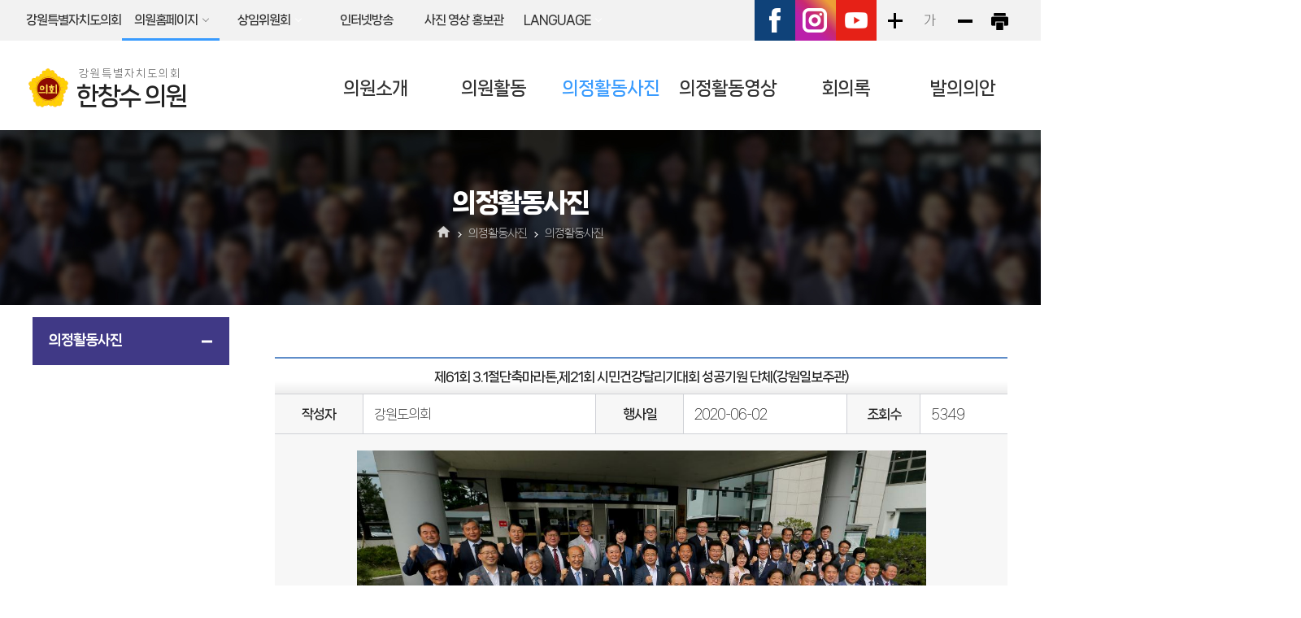

--- FILE ---
content_type: text/html;charset=UTF-8
request_url: https://council.gangwon.kr/member/10027/galleryBBSview.do?uid=0841A6B5D87D1E61A53DAB6DED287D57&schwrd=&flag=all&page=11&list_style=
body_size: 36159
content:




<!DOCTYPE html>
<html lang="ko">
<head>
	<meta charset="utf-8" />
	<meta http-equiv="X-UA-Compatible" content="IE=edge" />
<meta http-equiv="Content-Security-Policy" content="
    default-src 'self'; 
    font-src 'self' https://fonts.googleapis.com https://cdn.jsdelivr.net 'unsafe-inline'; 
    script-src 'self' https://apis.google.com 'unsafe-inline'; 
    style-src 'self' https://fonts.googleapis.com https://cdn.jsdelivr.net 'unsafe-inline'; 
    img-src 'self' http://council.gangwon.kr https://council.gangwon.kr;
    frame-src 'self' https://content.googleapis.com 'unsafe-inline';
	    worker-src 'self' blob: ;
">
	<meta name="viewport" content="width=device-width, initial-scale=1" />
	<meta name="robots" content="noindex,nofollow" /> 
	<meta name="subject" content="강원특별자치도의회 한창수 의원 홈페이지" />
	<meta name="keywords" content="대한민국,강원특별자치도,강원특별자치도의회,  한창수 의원" />
	<meta name="description" content="강원특별자치도의회 한창수 의원 홈페이지입니다." />
	<meta name="copyright" content="" />
	<meta id="csrf_header" name="_csrf_header" content="X-CSRF-TOKEN" />
	<meta id="csrf" name="_csrf" content="723027b1-c446-4033-9507-c3924527c9e6" />
	<title>의정활동사진 &gt; 의정활동사진 &gt; 강원특별자치도의회 한창수 의원</title>

	<link rel="shortcut icon" href="/images/common/favicon.ico" />
	<link rel="stylesheet" type="text/css" href="/css/bootstrap.css" />
	<link rel="stylesheet" type="text/css" href="/css/bootstrap-theme.css" />
	<link rel="stylesheet" type="text/css" href="/css/slick.css" />
	<link rel="stylesheet" type="text/css" href="/css/common.css" />
	<link rel="stylesheet" type="text/css" href="/css/board.css" />
	<link rel="stylesheet" type="text/css" href="/css/layout.css" />
	<link rel="stylesheet" type="text/css" href="/css/assembly.css" />
	<link rel="stylesheet" type="text/css" href="/css/profile.css" />
	<link rel="stylesheet" type="text/css" href="/css/member/main.css" />
	<link rel="stylesheet" type="text/css" href="/css/member/layout.css" />
	<link rel="stylesheet" type="text/css" href="/css/member/content.css" />
	<link rel="stylesheet" type="text/css" href="/css/fnc.css" />

	<script type="text/javascript" src="/js/jquery.js"></script>
	<script type="text/javascript" src="/js/jquery-ui.js"></script>
	<script type="text/javascript" src="/js/bootstrap.min.js"></script>
	<script type="text/javascript" src="/js/jquery.bxslider.min.js"></script>
	<script type="text/javascript" src="/js/slick.min.js"></script>
	<script type="text/javascript" src="/js/common.js"></script>
	<script type="text/javascript" src="/js/menu.js"></script>
	<script type="text/javascript" src="/js/member/main.js"></script>
	<!--[if lt IE 9]>
	<script src="http://css3-mediaqueries-js.googlecode.com/svn/trunk/css3-mediaqueries.js"></script>
	<script src="https://oss.maxcdn.com/html5shiv/3.7.2/html5shiv.min.js"></script>
	<script src="https://oss.maxcdn.com/respond/1.4.2/respond.min.js"></script>
	<![endif]-->
	


<link href="/assets/plugins/lightslider/dist/css/lightslider.min.css" rel="stylesheet" />
<link href="/resources/common/bbs/components/view.css?1768096052608" rel="stylesheet" />
<link href="/resources/common/bbs/gallery/view/slide.css?1768096052608" rel="stylesheet" />
</head>
<body id="bg_sub">
<p id="skip-navigation"><a href="#fontSize">본문바로가기</a></p>




<div id="top">
	<div class="inner">
		<h1 class="skip">글로벌 링크</h1>
		<button type="button" class="m btn_global">주요 사이트</button>
		<ul class="global">
			<li><a href="/" target="_blank" rel="noopener noreferrer" title="새창열림">강원특별자치도의회</a></li>
			<li class="list list1"><a href="#member_list" class="current" onclick="globalShow('member_list'); return false;">의원홈페이지</a>
				<div id="member_list">
					<ul>
						
							
								
									
									<li><a href="/member/11001/main.do" target="_blank" rel="noopener noreferrer" rel="noopener noreferrer" title="새창열림">강정호</a></li>
								
							
								
									
									<li><a href="/member/09013/main.do" target="_blank" rel="noopener noreferrer" rel="noopener noreferrer" title="새창열림">권혁열</a></li>
								
							
								
									
									<li><a href="/member/09026/main.do" target="_blank" rel="noopener noreferrer" rel="noopener noreferrer" title="새창열림">김기철</a></li>
								
							
								
									
									<li><a href="/member/11002/main.do" target="_blank" rel="noopener noreferrer" rel="noopener noreferrer" title="새창열림">김기하</a></li>
								
							
								
									
									<li><a href="/member/09006/main.do" target="_blank" rel="noopener noreferrer" rel="noopener noreferrer" title="새창열림">김기홍</a></li>
								
							
								
									
									<li><a href="/member/11003/main.do" target="_blank" rel="noopener noreferrer" rel="noopener noreferrer" title="새창열림">김길수</a></li>
								
							
								
									
									<li class="pos"><a href="/member/09041/main.do" target="_blank" rel="noopener noreferrer" rel="noopener noreferrer" title="새창열림"><span>의장</span>김시성</a></li>
								
							
								
									
									<li><a href="/member/11039/main.do" target="_blank" rel="noopener noreferrer" rel="noopener noreferrer" title="새창열림">김왕규</a></li>
								
							
								
									
									<li><a href="/member/11004/main.do" target="_blank" rel="noopener noreferrer" rel="noopener noreferrer" title="새창열림">김용래</a></li>
								
							
								
									
									<li class="pos"><a href="/member/09032/main.do" target="_blank" rel="noopener noreferrer" rel="noopener noreferrer" title="새창열림"><span>부의장</span>김용복</a></li>
								
							
								
									
									<li><a href="/member/11005/main.do" target="_blank" rel="noopener noreferrer" rel="noopener noreferrer" title="새창열림">김정수</a></li>
								
							
								
									
									<li><a href="/member/11006/main.do" target="_blank" rel="noopener noreferrer" rel="noopener noreferrer" title="새창열림">김희철</a></li>
								
							
								
									
									<li><a href="/member/11007/main.do" target="_blank" rel="noopener noreferrer" rel="noopener noreferrer" title="새창열림">류인출</a></li>
								
							
								
									
									<li><a href="/member/11008/main.do" target="_blank" rel="noopener noreferrer" rel="noopener noreferrer" title="새창열림">문관현</a></li>
								
							
								
									
									<li><a href="/member/11009/main.do" target="_blank" rel="noopener noreferrer" rel="noopener noreferrer" title="새창열림">박관희</a></li>
								
							
								
									
									<li><a href="/member/11010/main.do" target="_blank" rel="noopener noreferrer" rel="noopener noreferrer" title="새창열림">박기영</a></li>
								
							
								
									
									<li><a href="/member/09005/main.do" target="_blank" rel="noopener noreferrer" rel="noopener noreferrer" title="새창열림">박길선</a></li>
								
							
								
									
									<li><a href="/member/11011/main.do" target="_blank" rel="noopener noreferrer" rel="noopener noreferrer" title="새창열림">박대현</a></li>
								
							
								
									
									<li class="pos"><a href="/member/10008/main.do" target="_blank" rel="noopener noreferrer" rel="noopener noreferrer" title="새창열림"><span>부의장</span>박윤미</a></li>
								
							
								
									
									<li><a href="/member/11012/main.do" target="_blank" rel="noopener noreferrer" rel="noopener noreferrer" title="새창열림">박찬흥</a></li>
								
							
								
									
									<li><a href="/member/11013/main.do" target="_blank" rel="noopener noreferrer" rel="noopener noreferrer" title="새창열림">박호균</a></li>
								
							
								
									
									<li><a href="/member/09017/main.do" target="_blank" rel="noopener noreferrer" rel="noopener noreferrer" title="새창열림">심영곤</a></li>
								
							
								
									
									<li><a href="/member/11014/main.do" target="_blank" rel="noopener noreferrer" rel="noopener noreferrer" title="새창열림">심오섭</a></li>
								
							
								
									
									<li><a href="/member/11015/main.do" target="_blank" rel="noopener noreferrer" rel="noopener noreferrer" title="새창열림">양숙희</a></li>
								
							
								
									
									<li><a href="/member/11016/main.do" target="_blank" rel="noopener noreferrer" rel="noopener noreferrer" title="새창열림">엄기호</a></li>
								
							
								
									
									<li><a href="/member/11017/main.do" target="_blank" rel="noopener noreferrer" rel="noopener noreferrer" title="새창열림">엄윤순</a></li>
								
							
								
									
									<li><a href="/member/11018/main.do" target="_blank" rel="noopener noreferrer" rel="noopener noreferrer" title="새창열림">원미희</a></li>
								
							
								
									
									<li><a href="/member/11019/main.do" target="_blank" rel="noopener noreferrer" rel="noopener noreferrer" title="새창열림">원제용</a></li>
								
							
								
									
									<li><a href="/member/11020/main.do" target="_blank" rel="noopener noreferrer" rel="noopener noreferrer" title="새창열림">유순옥</a></li>
								
							
								
									
									<li><a href="/member/11021/main.do" target="_blank" rel="noopener noreferrer" rel="noopener noreferrer" title="새창열림">윤길로</a></li>
								
							
								
							
								
									
									<li><a href="/member/11022/main.do" target="_blank" rel="noopener noreferrer" rel="noopener noreferrer" title="새창열림">이무철</a></li>
								
							
								
									
									<li><a href="/member/11023/main.do" target="_blank" rel="noopener noreferrer" rel="noopener noreferrer" title="새창열림">이승진</a></li>
								
							
								
									
									<li><a href="/member/11024/main.do" target="_blank" rel="noopener noreferrer" rel="noopener noreferrer" title="새창열림">이영욱</a></li>
								
							
								
									
									<li><a href="/member/11025/main.do" target="_blank" rel="noopener noreferrer" rel="noopener noreferrer" title="새창열림">이지영</a></li>
								
							
								
									
									<li><a href="/member/11026/main.do" target="_blank" rel="noopener noreferrer" rel="noopener noreferrer" title="새창열림">이한영</a></li>
								
							
								
									
									<li><a href="/member/11027/main.do" target="_blank" rel="noopener noreferrer" rel="noopener noreferrer" title="새창열림">임미선</a></li>
								
							
								
									
									<li><a href="/member/11028/main.do" target="_blank" rel="noopener noreferrer" rel="noopener noreferrer" title="새창열림">전찬성</a></li>
								
							
								
									
									<li><a href="/member/09004/main.do" target="_blank" rel="noopener noreferrer" rel="noopener noreferrer" title="새창열림">정재웅</a></li>
								
							
								
									
									<li><a href="/member/11029/main.do" target="_blank" rel="noopener noreferrer" rel="noopener noreferrer" title="새창열림">조성운</a></li>
								
							
								
									
									<li><a href="/member/11030/main.do" target="_blank" rel="noopener noreferrer" rel="noopener noreferrer" title="새창열림">지광천</a></li>
								
							
								
									
									<li><a href="/member/11031/main.do" target="_blank" rel="noopener noreferrer" rel="noopener noreferrer" title="새창열림">진종호</a></li>
								
							
								
									
									<li><a href="/member/11032/main.do" target="_blank" rel="noopener noreferrer" rel="noopener noreferrer" title="새창열림">최규만</a></li>
								
							
								
									
									<li><a href="/member/11033/main.do" target="_blank" rel="noopener noreferrer" rel="noopener noreferrer" title="새창열림">최승순</a></li>
								
							
								
									
									<li><a href="/member/11034/main.do" target="_blank" rel="noopener noreferrer" rel="noopener noreferrer" title="새창열림">최재민</a></li>
								
							
								
									
									<li><a href="/member/11035/main.do" target="_blank" rel="noopener noreferrer" rel="noopener noreferrer" title="새창열림">최재석</a></li>
								
							
								
									
									<li><a href="/member/11036/main.do" target="_blank" rel="noopener noreferrer" rel="noopener noreferrer" title="새창열림">최종수</a></li>
								
							
								
									
									<li><a href="/member/11037/main.do" target="_blank" rel="noopener noreferrer" rel="noopener noreferrer" title="새창열림">하석균</a></li>
								
							
								
									
									<li><a href="/member/10027/main.do" target="_blank" rel="noopener noreferrer" rel="noopener noreferrer" title="새창열림">한창수</a></li>
								
							
								
									
									<li><a href="/member/11038/main.do" target="_blank" rel="noopener noreferrer" rel="noopener noreferrer" title="새창열림">홍성기</a></li>
								
							
						
					</ul>
				</div>
			</li>
			<li class="list2 list"><a href="#committee_list" onclick="globalShow('committee_list'); return false;">상임위원회</a>
				<div id="committee_list">
					<ul>
						
							
								
									<li><a href="/committee/C001/main.do" target="_blank" rel="noopener noreferrer" rel="noopener noreferrer" title="새창열림">의회운영위원회</a></li>
								
							
								
									<li><a href="/committee/C002/main.do" target="_blank" rel="noopener noreferrer" rel="noopener noreferrer" title="새창열림">기획행정위원회</a></li>
								
							
								
									<li><a href="/committee/C003/main.do" target="_blank" rel="noopener noreferrer" rel="noopener noreferrer" title="새창열림">사회문화위원회</a></li>
								
							
								
									<li><a href="/committee/C004/main.do" target="_blank" rel="noopener noreferrer" rel="noopener noreferrer" title="새창열림">농림수산위원회</a></li>
								
							
								
							
								
									<li><a href="/committee/C005/main.do" target="_blank" rel="noopener noreferrer" rel="noopener noreferrer" title="새창열림">경제산업위원회</a></li>
								
							
								
									<li><a href="/committee/C007/main.do" target="_blank" rel="noopener noreferrer" rel="noopener noreferrer" title="새창열림">안전건설위원회</a></li>
								
							
								
									<li><a href="/committee/C006/main.do" target="_blank" rel="noopener noreferrer" rel="noopener noreferrer" title="새창열림">교육위원회</a></li>
								
							
						
					</ul>
				</div>
			</li>	
			<li><a href="http://livecouncil.gwd.go.kr" target="_blank" rel="noopener noreferrer" title="새창열림">인터넷방송</a></li>
			<li><a href="/promote/main.do" target="_blank" rel="noopener noreferrer" rel="noopener noreferrer" title="사진 영상 홍보관 홈페이지(새창열림)">사진 영상 홍보관</a></li>
			<li class="list3 list"><a href="#lang_list" onclick="globalShow('lang_list'); return false;" title="클릭시 외국어홈페이지 목록이 보여집니다">LANGUAGE</a>
				<div id="lang_list">
					<ul>
						<li><a href="/en/main.do" target="_blank" rel="noopener noreferrer" title="새창열림">ENGLISH</a></li>
						<li><a href="/cn/main.do" target="_blank" rel="noopener noreferrer" title="새창열림">CHINESE</a></li>
						<li><a href="/jp/main.do" target="_blank" rel="noopener noreferrer" title="새창열림">JAPANESE</a></li>
					</ul>
				</div>
			</li>
		
		
		</ul><!--global-->
		<div id="font_control" class="w_btn">
			<h2 class="skip">글자크기조절, 인쇄</h2>
			<ul>
				<li class="img big"><a href="#zoomBig" id="zoomBig" onclick="javascript:zoomIn();">화면크기를 한단계 크게</a></li>
				<li class="current"><a href="#zoomCurrent" id="zoomCurrent" onclick="window.location.reload();">가</a></li>
				<li class="img small"><a href="#zoomSmall" id="zoomSmall" onclick="javascript:zoomOut();">화면크기를 한단계 작게</a></li>
				
				
				<li class="img print"><a href="/member/10027/print.do?pagetitle=%EC%9D%98%EC%A0%95%ED%99%9C%EB%8F%99%EC%82%AC%EC%A7%84+%3E+%EC%9D%98%EC%A0%95%ED%99%9C%EB%8F%99%EC%82%AC%EC%A7%84+%3E+%EA%B0%95%EC%9B%90%ED%8A%B9%EB%B3%84%EC%9E%90%EC%B9%98%EB%8F%84%EC%9D%98%ED%9A%8C%EA%B0%95%EC%9B%90%ED%8A%B9%EB%B3%84%EC%9E%90%EC%B9%98%EB%8F%84%EC%9D%98%ED%9A%8C" onclick="window.open(this.href, 'printPage', 'width=750,height=600,top=100,left=100,scrollbars=yes,resizable=no'); return false;" target="_blank" rel="noopener noreferrer" rel="noopener noreferrer" title="현재페이지를 인쇄합니다.(새창열림)">현재페이지 인쇄</a></li>
			</ul>
		</div><!--w_btn-->
		<ul class="sns">
			<li><a href="https://www.facebook.com/gwcouncil" target="_blank" rel="noopener noreferrer" rel="noopener noreferrer" title="강원도의회페이스북(새창열림)">페이스북</a></li>
			<li><a href="https://instagram.com/gwcouncil?igshid=YmMyMTA2M2Y=" target="_blank" rel="noopener noreferrer" rel="noopener noreferrer"  title="강원도의회인스타그램(새창열림)">인스타그램</a></li>
			<li><a href="https://www.youtube.com/@gwstatecouncil" target="_blank" rel="noopener noreferrer" title="강원도의회유튜브(새창열림)">유튜브</a></li>
		</ul><!--sns-->
	</div>
</div>

<div id="header" class="member_header">
	<div class="inner">
		<h1 class="logo">
			<a href="/member/10027/main.do">
				<img src="/images/common/ico_council.png" alt="" />
				
				
				<span>
					<span>강원특별자치도의회</span>
					<strong>한창수 의원</strong>
				</span>
			</a>
		</h1><!--logo-->		
		<!-- 메인메뉴 -->
		<div id="menuArea" class="hidden-992">
			<h2 class="skip">메인메뉴</h2>
			<ul id="topmenu">
				








	
	
		
			<li class="menu1 current">
				<a href="/member/10027/greetings.do" title="의원소개">의원소개</a>
				<div class="menu">
				
					<ul>
					
						
							<li class="current">
								<a href="/member/10027/greetings.do" title="의원인사말">의원인사말</a>
								
							</li>
						
					
						
							<li class="current">
								<a href="/member/10027/profile.do" title="의원프로필">의원프로필</a>
								
							</li>
						
					
					</ul>
				
				</div>
			</li>
			
		
	
		
			<li class="menu2 current">
				<a href="/member/10027/scrapBBS.do" title="의원활동">의원활동</a>
				<div class="menu">
				
					<ul>
					
						
							<li class="current">
								<a href="/member/10027/scrapBBS.do" title="언론보도">언론보도</a>
								
							</li>
						
					
					</ul>
				
				</div>
			</li>
			
		
	
		
			<li class="menu3 current_on">
				<a href="/member/10027/galleryBBS.do" title="의정활동사진">의정활동사진</a>
				<div class="menu">
				
					<ul>
					
						
							<li class="current_on">
								<a href="/member/10027/galleryBBS.do" title="의정활동사진">의정활동사진</a>
								
							</li>
						
					
					</ul>
				
				</div>
			</li>
			
		
	
		
			<li class="menu4 current">
				<a href="/member/10027/video/search.do" title="의정활동영상">의정활동영상</a>
				<div class="menu">
				
					<ul>
					
						
							<li class="current">
								<a href="/member/10027/video/search.do" title="회의영상">회의영상</a>
								
							</li>
						
					
						
							<li class="current">
								<a href="/member/10027/video/question.do" title="도정질문">도정질문</a>
								
							</li>
						
					
						
							<li class="current">
								<a href="/member/10027/video/free.do" title="5분자유발언">5분자유발언</a>
								
							</li>
						
					
						
							<li class="current">
								<a href="/member/10027/vodBBS.do" title="의정활동영상">의정활동영상</a>
								
							</li>
						
					
					</ul>
				
				</div>
			</li>
			
		
	
		
			<li class="menu5 current">
				<a href="/member/10027/minutes/search.do" title="회의록">회의록</a>
				<div class="menu">
				
					<ul>
					
						
							<li class="current">
								<a href="/member/10027/minutes/search.do" title="발언회의록">발언회의록</a>
								
							</li>
						
					
						
					
						
					
						
							<li class="current">
								<a href="/member/10027/minutes/qnaJ.do" title="도정질문">도정질문</a>
								
							</li>
						
					
						
							<li class="current">
								<a href="/member/10027/minutes/freeJ.do" title="5분자유발언">5분자유발언</a>
								
							</li>
						
					
					</ul>
				
				</div>
			</li>
			
		
	
		
			<li class="menu6 current">
				<a href="/member/10027/minutes/agendaJ.do" title="발의의안">발의의안</a>
				<div class="menu">
				
					<ul>
					
						
					
						
							<li class="current">
								<a href="/member/10027/minutes/agendaJ.do" title="발의의안">발의의안</a>
								
							</li>
						
					
					</ul>
				
				</div>
			</li>
			
		
	

			</ul>
			<div class="bar"></div>
			<!-- //메인메뉴 -->
		</div><!--menuArea-->
		<button type="button" class="btn_menu">
			<span class="skip">전체메뉴</span>
			<span class="bar"></span>
			<span class="bar"></span>
			<span class="bar"></span>
		</button>
	</div>
</div><!--member_header-->
<div class="m_menu m">
	<div class="m_top">
		<button type="button" class="btn_menu_close">
			<span class="skip">전체메뉴 닫기</span>
			<span class="bar bar1"></span>
			<span class="bar bar2"></span>
		</button>
		<h1 class="logo">
			<a href="/member/10027/main.do">
				<img src="/images/common/ico_council.png" alt="" />
				
				
				<span>
					<span>강원특별자치도</span>
					<strong>한창수 의원</strong>
				</span>
			</a>
		</h1>
	</div><!--m_top-->
	<ul>
		








	
	
		
			<li class="menu1 current">
				<a href="/member/10027/greetings.do" title="의원소개">의원소개</a>
				<div class="menu">
				
					<ul>
					
						
							<li class="current">
								<a href="/member/10027/greetings.do" title="의원인사말">의원인사말</a>
								
							</li>
						
					
						
							<li class="current">
								<a href="/member/10027/profile.do" title="의원프로필">의원프로필</a>
								
							</li>
						
					
					</ul>
				
				</div>
			</li>
			
		
	
		
			<li class="menu2 current">
				<a href="/member/10027/scrapBBS.do" title="의원활동">의원활동</a>
				<div class="menu">
				
					<ul>
					
						
							<li class="current">
								<a href="/member/10027/scrapBBS.do" title="언론보도">언론보도</a>
								
							</li>
						
					
					</ul>
				
				</div>
			</li>
			
		
	
		
			<li class="menu3 current_on">
				<a href="/member/10027/galleryBBS.do" title="의정활동사진">의정활동사진</a>
				<div class="menu">
				
					<ul>
					
						
							<li class="current_on">
								<a href="/member/10027/galleryBBS.do" title="의정활동사진">의정활동사진</a>
								
							</li>
						
					
					</ul>
				
				</div>
			</li>
			
		
	
		
			<li class="menu4 current">
				<a href="/member/10027/video/search.do" title="의정활동영상">의정활동영상</a>
				<div class="menu">
				
					<ul>
					
						
							<li class="current">
								<a href="/member/10027/video/search.do" title="회의영상">회의영상</a>
								
							</li>
						
					
						
							<li class="current">
								<a href="/member/10027/video/question.do" title="도정질문">도정질문</a>
								
							</li>
						
					
						
							<li class="current">
								<a href="/member/10027/video/free.do" title="5분자유발언">5분자유발언</a>
								
							</li>
						
					
						
							<li class="current">
								<a href="/member/10027/vodBBS.do" title="의정활동영상">의정활동영상</a>
								
							</li>
						
					
					</ul>
				
				</div>
			</li>
			
		
	
		
			<li class="menu5 current">
				<a href="/member/10027/minutes/search.do" title="회의록">회의록</a>
				<div class="menu">
				
					<ul>
					
						
							<li class="current">
								<a href="/member/10027/minutes/search.do" title="발언회의록">발언회의록</a>
								
							</li>
						
					
						
					
						
					
						
							<li class="current">
								<a href="/member/10027/minutes/qnaJ.do" title="도정질문">도정질문</a>
								
							</li>
						
					
						
							<li class="current">
								<a href="/member/10027/minutes/freeJ.do" title="5분자유발언">5분자유발언</a>
								
							</li>
						
					
					</ul>
				
				</div>
			</li>
			
		
	
		
			<li class="menu6 current">
				<a href="/member/10027/minutes/agendaJ.do" title="발의의안">발의의안</a>
				<div class="menu">
				
					<ul>
					
						
					
						
							<li class="current">
								<a href="/member/10027/minutes/agendaJ.do" title="발의의안">발의의안</a>
								
							</li>
						
					
					</ul>
				
				</div>
			</li>
			
		
	

	</ul>
</div><!--m_menu-->

<div id="container_sub">
	


<div id="subVisual">
	<div class="img">
		<img src="/images/member/sub/subvisual.jpg" alt="" />
	</div>
</div>
<hr />
	<div id="subContent">
	    <div id="pageInfo">
            


<div id="pageTitle">
    <h3>의정활동사진</h3>
</div>
            


<div class="location">
	<a href="/member/10027/main.do" class="home" title="홈으로">홈으로</a>
	
	
	
	
	<span>의정활동사진</span>
	
		<span class="end">의정활동사진</span>
	
	
</div>
        </div>
		





<div id="submenu" class="w">
    
    
    
    
    <div class="sm_tit">
        <h2>의정활동사진</h2>
    </div>
    <ul class="depth2">
    
        
            
                <li class="current_on">
                    <a href="/member/10027/galleryBBS.do" title="의정활동사진">의정활동사진</a>
                    
                </li>
            
        
    
    </ul>
</div>
		<!-- 프린트영역 -->
		<div id="content">
			<!-- 글자크기조절 -->
			<div id="fontSize">
				<div id="sub_default">
					




<div id='sub_board'>
	<table class="board_view">
		<caption>의정활동사진 글보기, 각항목은 제목, 작성자, 행사일, 조회수, 첨부파일, 내용으로 구분됨</caption>
		<colgroup>
			<col style="width:12%" />
			<col />
			<col style="width:12%" />
			<col style="width:20%" />
			<col style="width:10%" />
			<col style="width:8%" />
		</colgroup>
		<thead>
			<tr>
				<th scope="col" colspan="6">제61회 3.1절단축마라톤,제21회 시민건강달리기대회 성공기원 단체(강원일보주관)</th>
			</tr>
		</thead>
		<tbody>
			<tr>
				<th scope="row" class="subject sb_name">작성자</th>
				<td class="con">강원도의회</td>
				<th scope="row" class="subject2 sb_date">행사일</th>
				<td class="con"><span>2020-06-02</span></td>
				<th scope="row" class="subject2 sb_hit">조회수</th>
				<td class="con con_hit">5349</td>
			</tr>
			<tr>
				<td class="comment" colspan="6">
					<div class="board_contents">
						




	<div class="bbs-images-container">
		<div class="bbs-images-contents">
			
				
					
					
					
					<div class="bbs-image-wrapper" id="bbs-image-1" data-thumb="/attach/bbs/gallery/tiny/b0ee62d96b044fc82d1c07660f1fbf455f17abce2886ca40de324625c58ced8f.jpg" data-uid="132581">
						<div class="bbs-image">
							<img src="/attach/bbs/gallery/middle/b0ee62d96b044fc82d1c07660f1fbf455f17abce2886ca40de324625c58ced8f.jpg" alt="&#039;제61회 3.1절단축마라톤,제21회 시민건강달리기대회 성공기원 단체(강원일보주관)&#039; 게시글의 사진(1) &#039;2020-06-02 제61회 3.1절단축마라톤,제21회 시민건강달리기대회 성공기원 단체(강원일보주관) (1).jpg&#039;" title="&#039;제61회 3.1절단축마라톤,제21회 시민건강달리기대회 성공기원 단체(강원일보주관)&#039; 게시글의 사진(1) &#039;2020-06-02 제61회 3.1절단축마라톤,제21회 시민건강달리기대회 성공기원 단체(강원일보주관) (1).jpg&#039;" />
						</div>
						

					</div>
				
			
				
			
				
			
				
			
		</div>
	</div>


						
							
								제61회&nbsp;3.1절단축마라톤,제21회&nbsp;시민건강달리기대회&nbsp;성공기원&nbsp;단체(강원일보주관)
							
							
						
					</div>
				</td>
			</tr>
			

			
		</tbody>
	</table>
	<div class="copyright-bx">	
	<strong>
           <img src="/images/common/img_opentype04.png" alt="공공누리">
    </strong>
    <span>본 공공저작물은 공공누리(공공저작물 자유이용허락) "출처표시+상업적 이용금지+변경금지" 조건에 따라 이용할 수 있습니다.</span>
	</div>

	



<!-- //글보기 -->

	<!-- 이전글, 다음글 -->
	<table class="normal">
		<caption>이전글, 다음글, 각 항목은 이전글, 다음글 제목을 보여줍니다.</caption>
		<colgroup>
			<col style="width:12%" />
			<col />
		</colgroup>
		<tbody>
		
			<tr>
				<th scope="row">다음글</th>
				<td class="con"><a href="/member/10027/galleryBBSview.do?uid=C97909E37FD41598480A7B42BFAD56CD&schwrd=&flag=all&sch_use_start_date=&sch_use_end_date=&page=11&list_style=" title="제292회 제1차 기획행정위원회">제292회 제1차 기획행정위원회</a></td>
			</tr>
		
		
			<tr>
				<th scope="row">이전글</th>
				<td class="con"><a href="/member/10027/galleryBBSview.do?uid=86FCE61F73B542AB5320126EB0DE8E66&amp;schwrd=&amp;flag=all&amp;sch_use_start_date=&amp;sch_use_end_date=&amp;page=11&amp;list_style=" title="2020 춘천전국평화마라톤대회 성공기원 단체 (강원도민일보주관)">2020 춘천전국평화마라톤대회 성공기원 단체 (강원도민일보주관)</a></td>
			</tr>
		
		</tbody>
	</table>
	<!-- //이전글, 다음글 -->

	






<!-- 게시판 하단버튼 -->
<div class="board_btn">
	<ul>
		<li>
		
		  
		  
		  
		    <a href="/member/10027/galleryBBS.do" class="btn btn-md btn-default">목록보기</a>
		  
		
		</li>
	</ul>
</div>
</div>

				</div>
			</div>
		</div>
	</div>
</div>
<hr />



<h2 class="skip">주소 및 연락처, 저작권정보</h2>
<div id="footer" class="member_footer">
	<div class="inner">
		<div class="info">
			<address>
				24266 강원특별자치도 춘천시 중앙로1
				
					<span>
					 / 
					
						 사무처 전화번호 : 평일 주간 033-249-5053 / 야간 및 주말, 공휴일 033-249-5058
					
					 / 
					
						 팩스 : 033-255-8167
					
					</span>
				
			</address>
			<p class="copyright">COPYRIGHT © GANGWON STATE COUNCIL. ALL RIGHT RESERVED.</p>
		</div>
	</div>
</div>
<div class="mask m"></div>
<script src="/js/bootstrap.min.js"></script>
<script src="/assets/plugins/jquery-highlight/jquery.highlight.js"></script>
<script src="/resources/js/common.js"></script>
<script>
	const conf = {"save_nm":"6d612e373b0beef681f5003ed0b6943b041f1c46e05e687daba337ea47f6e08b.png","orig_nm":null,"ext":null,"cl_cd":"PR","th":11,"half":"S","cl_nm":"강원특별자치도","cl_abbr_nm":"강원특별자치도","cl_full_nm":"강원특별자치도","en_nm":"Gangwon State Council","cn_nm":"江原特别自治道议会","jp_nm":"江原特別自治道議会","units_nm":"도","gvmt_head":"지사","addr":"24266 강원특별자치도 춘천시 중앙로1","addr_en":"(24266) 1, Jungang-ro, Chuncheon-si, Gangwon-do, Republic of Korea","addr_cn":"（24266）大韩民国 江原特别自治道 春川市 中央路 1号","addr_jp":"（24266）大韓民国 江原特別自治道 春川市 中央路 1","copyright":"COPYRIGHT © GANGWON STATE COUNCIL. ALL RIGHT RESERVED.","meta_copy":"","meta_copy_en":"","meta_copy_cn":"","meta_copy_jp":"","meta_kword":"대한민국,강원특별자치도,강원특별자치도의회","meta_kword_en":"","meta_kword_cn":"","meta_kword_jp":"","meta_desc":"강원특별자치도의회 홈페이지입니다","meta_desc_en":"","meta_desc_cn":"","meta_desc_jp":"","cl_phone":"평일 주간 033-249-5053 / 야간 및 주말, 공휴일 033-249-5058","cl_fax":"033-255-8167","mng_phone":"","blog":"","facebook":"www.facebook.com/gwcouncil","twitter":"","kakaostory":"","instagram":"instagram.com/gwcouncil?igshid=YmMyMTA2M2Y=","youtube":"www.youtube.com/@gwstatecouncil","decMng_phone":""};
	const reqInfo = {"url":"https://council.gangwon.kr/member/10027/galleryBBSview.do","host":"council.gangwon.kr:443","path":"/member/10027/galleryBBSview.do","path_seq":["member","10027","galleryBBSview.do"],"page_group":"member","upper_path":"/member/10027","cntx_path":"","parameters":{"schwrd":"","flag":"all","sch_use_start_date":"","sch_use_end_date":"","page":"11","list_style":""},"param_str":"schwrd=\u0026flag=all\u0026sch_use_start_date=\u0026sch_use_end_date=\u0026page=11\u0026list_style=","param_enc_str":"schwrd=\u0026flag=all\u0026sch_use_start_date=\u0026sch_use_end_date=\u0026page=11\u0026list_style=","main_page":false,"page_title":"의정활동사진 \u003E 의정활동사진 \u003E 강원특별자치도의회강원특별자치도의회강원특별자치도의회","user_agent":{"platform":"Mac OS X","browser":"Chrome","version_str":"131.0.0.0","version":131.0,"is_mobile":false,"is_robot":false}};
	const reform = "view";
	(function ($, undefined) {
		if (reqInfo.parameters.schwrd) {
			const schwrd = reqInfo.parameters.schwrd;
			$("#sub_default").highlight(schwrd);
		}
	})(jQuery);
</script>



<script src="/assets/plugins/lightslider/dist/js/lightslider.js"></script>
<script>
const bbs_id = "gallery";
const bbsConfig = {"uid":2,"bbs_id":"gallery","skin":"gallery","subject":"포토의정","reply_type":"N","use_process_state":"N","use_relation_del":"N","use_link":"N","use_vod":"N","use_html":"Y","use":"Y","access":"A","allow_file_cnt":0,"allow_files":"jpg|jpeg|gif|png|bmp|pdf|txt|text|hwp|hwt|hwpx|doc|docx|ppt|pptx|xls|xlsx|csv|mp4|zip","section":"council|child|member|standing|special|common_category|common_people","code":"","order_by":"exprdate desc, signdate desc, uid desc","list_count":12,"expirydate":null};
const article = {
    uid: "6106",
	bbs_id: "gallery"
};
</script>
<script src="/resources/common/bbs/components/view.js?1768096052627"></script>
<script src="/resources/common/bbs/gallery/view/slide.js?1768096052627"></script>



<script>
    var _vsto = _vsto || {};
    (function() {
        var _rt =(("https:" === document.location.protocol) ? "https" : "http") + "://council.gangwon.kr:443";
        _vsto._rt = _rt;
        var _log = "/visitant/log.do";
        _vsto._log = _log;
        var d = document, g = d.createElement("script"), s = d.getElementsByTagName("script")[0]; g.type = "text/javascript";
        g.defer = true; g.async = true; g.src = _rt + "/assets/plugins/visitantjs/visitant.min.js"; s.parentNode.insertBefore(g, s);
    })();
</script>
</body>
</html>


--- FILE ---
content_type: text/css
request_url: https://council.gangwon.kr/css/common.css
body_size: 13619
content:
@charset "utf-8";

/***
제작자 : Jeyun Web Publisher
작성일 : 2020년 02월 10일
수정일 : 최종 수정된날짜
저작권 : 본 CSS 파일은 제작자 동의없이 일체의 수정을 금지합니다. 제작자 동의없이 내용이 수정되었을 경우 제작자는 오류 및 버그에 대한 일체의 책임을 지지 않습니다.
***/

@font-face {
  font-family: 'Noto Sans KR';
  font-style: normal;
  font-weight: 100;
  src: local('notokr-light');
  src: url('/css/font/notokr-thin.eot');
  src: url('/css/font/notokr-thin.eot?#iefix') format('embedded-opentype'),
      url('/css/font/notokr-thin.woff2') format('woff2'),
      url('/css/font/notokr-thin.woff') format('woff');
}
@font-face {
  font-family: 'Noto Sans KR';
  font-style: normal;
  font-weight: 200;
  src: local('notokr-demilight');
  src: url('/css/font/notokr-demilight.eot');
  src: url('/css/font/notokr-demilight.eot?#iefix') format('embedded-opentype'),
      url('/css/font/notokr-demilight.woff2') format('woff2'),
      url('/css/font/notokr-demilight.woff') format('woff');
}
@font-face {
  font-family: 'Noto Sans KR';
  font-style: normal;
  font-weight: 400;
  src: local('notokr-regular');
  src: url('/css/font/notokr-regular.eot');
  src: url('/css/font/notokr-regular.eot?#iefix') format('embedded-opentype'),
      url('/css/font/notokr-regular.woff2') format('woff2'),
      url('/css/font/notokr-regular.woff') format('woff');
}
@font-face {
  font-family: 'Noto Sans KR';
  font-style: normal;
  font-weight: 700;
  src: local('notokr-semi');
  src: url('/css/font/notokr-semi.eot');
  src: url('/css/font/notokr-semi.eot?#iefix') format('embedded-opentype'),
      url('/css/font/notokr-semi.woff2') format('woff2'),
      url('/css/font/notokr-semi.woff') format('woff');
}
@font-face {
  font-family: 'Noto Sans KR';
  font-style: normal;
  font-weight: 800;
  src: local('notokr-medium');
  src: url('/css/font/notokr-medium.eot');
  src: url('/css/font/notokr-medium.eot?#iefix') format('embedded-opentype'),
      url('/css/font/notokr-medium.woff2') format('woff2'),
      url('/css/font/notokr-medium.woff') format('woff');
}
@font-face {
  font-family: 'Noto Sans KR';
  font-style: normal;
  font-weight: 900;
  src: local('notokr-bold');
  src: url('/css/font/notokr-bold.eot');
  src: url('/css/font/notokr-bold.eot?#iefix') format('embedded-opentype'),
      url('/css/font/notokr-bold.woff2') format('woff2'),
      url('/css/font/notokr-bold.woff') format('woff');
}
@font-face {
  font-family: 'Noto Serif KR';
  font-style: normal;
  font-weight: 100;
  src: local('NotoSerifCJKkr-ExtraLight');
  src: url('/css/font/NotoSerifCJKkr-ExtraLight.otf') format('opentype'),
      url('/css/font/NotoSerifCJKkr-ExtraLight.woff2') format('woff2'),
      url('/css/font/NotoSerifCJKkr-ExtraLight.woff') format('woff');
}
@font-face {
  font-family: 'Noto Serif KR';
  font-style: normal;
  font-weight: 300;
  src: local('NotoSerifCJKkr-Regular');
  src: url('/css/font/NotoSerifCJKkr-Regular.otf') format('opentype'),
      url('/css/font/NotoSerifCJKkr-Regular.woff2') format('woff2'),
      url('/css/font/NotoSerifCJKkr-Regular.woff') format('woff');
}
@font-face {
  font-family: 'Noto Serif KR';
  font-style: normal;
  font-weight:600;
  src: local('NotoSerifCJKkr-Bold');
  src: url('/css/font/NotoSerifCJKkr-Bold.otf') format('opentype'),
      url('/css/font/NotoSerifCJKkr-Bold.woff2') format('woff2'),
      url('/css/font/NotoSerifCJKkr-Bold.woff') format('woff');
}

@font-face {
  font-family: 'LAB';
  font-style: normal;
  font-weight:400;
  src: local('LAB');
  src: url('/css/font/LAB.otf') format('opentype'),
      url('/css/font/LAB.woff2') format('woff2'),
      url('/css/font/LAB.woff') format('woff');
}

/* score */
@font-face {
    font-family: 'score';
    font-style: normal;
    font-weight: 800;
    src: url('/css/font/S-CoreDream-8Heavy.otf') format('opentype'), url('/css/font/S-CoreDream-8Heavy.woff') format('woff'), url('/css/font/S-CoreDream-8Heavy.ttf') format('truetype');
}

@font-face {
    font-family: 'score';
    font-style: normal;
    font-weight: 700;
    src: url('/css/font/S-CoreDream-7ExtraBold.otf') format('opentype'), url('/css/font/S-CoreDream-7ExtraBold.woff') format('woff'), url('/css/font/S-CoreDream-7ExtraBold.ttf') format('truetype');
}

@font-face {
    font-family: 'score';
    font-style: normal;
    font-weight: 600;
    src: url('/css/font/S-CoreDream-6Bold.otf') format('opentype'), url('/css/font/S-CoreDream-6Bold.woff') format('woff'), url('/css/font/S-CoreDream-6Bold.ttf') format('truetype');
}

@font-face {
    font-family: 'score';
    font-style: normal;
    font-weight: 500;
    src: url('/css/font/S-CoreDream-5Medium.otf') format('opentype'), url('/css/font/S-CoreDream-5Medium.woff') format('woff'), url('/css/font/S-CoreDream-5Medium.ttf') format('truetype');
}

@font-face {
    font-family: 'score';
    font-style: normal;
    font-weight: 400;
    src: url('/css/font/S-CoreDream-4Regular.otf') format('opentype'), url('/css/font/S-CoreDream-4Regular.woff') format('woff'), url('/css/font/S-CoreDream-4Regular.ttf') format('truetype');
}

@font-face {
    font-family: 'score';
    font-style: normal;
    font-weight: 300;
    src: url('/css/font/S-CoreDream-3Light.otf') format('opentype'), url('/css/font/S-CoreDream-3Light.woff') format('woff'), url('/css/font/S-CoreDream-3Light.ttf') format('truetype');
}

@font-face {
    font-family: 'score';
    font-style: normal;
    font-weight: 200;
    src: url('/css/font/S-CoreDream-2ExtraLight.otf') format('opentype'), url('/css/font/S-CoreDream-2ExtraLight.woff') format('woff'), url('/css/font/S-CoreDream-2ExtraLight.ttf') format('truetype');
}

@font-face {
    font-family: 'NanumSquareNeo';
    font-weight: 300;
    font-style: normal;
    src: url('/css/font/NanumSquareNeo-aLt.eot');
    src: url('/css/font/NanumSquareNeo-aLt.eot?#iefix') format('embedded-opentype'),
         url('/css/font/NanumSquareNeo-aLt.woff2') format('woff2'),
         url('/css/font/NanumSquareNeo-aLt.woff') format('woff');
    font-display: swap;
}
@font-face {
    font-family: 'NanumSquareNeo';
    font-weight: 400;
    font-style: normal;
    src: url('/css/font/NanumSquareNeo-bRg.eot');
    src: url('/css/font/NanumSquareNeo-bRg.eot?#iefix') format('embedded-opentype'),
         url('/css/font/NanumSquareNeo-bRg.woff2') format('woff2'),
         url('/css/font/NanumSquareNeo-bRg.woff') format('woff');
    font-display: swap;
}
@font-face {
    font-family: 'NanumSquareNeo';
    font-weight: 700;
    font-style: normal;
    src: url('/css/font/NanumSquareNeo-cBd.eot');
    src: url('/css/font/NanumSquareNeo-cBd.eot?#iefix') format('embedded-opentype'),
         url('/css/font/NanumSquareNeo-cBd.woff2') format('woff2'),
         url('/css/font/NanumSquareNeo-cBd.woff') format('woff');
    font-display: swap;
}
@font-face {
    font-family: 'NanumSquareNeo';
    font-weight: 800;
    font-style: normal;
    src: url('/css/font/NanumSquareNeo-dEb.eot');
    src: url('/css/font/NanumSquareNeo-dEb.eot?#iefix') format('embedded-opentype'),
         url('/css/font/NanumSquareNeo-dEb.woff2') format('woff2'),
         url('/css/font/NanumSquareNeo-dEb.woff') format('woff');
    font-display: swap;
}
@font-face {
    font-family: 'NanumSquareNeo';
    font-weight: 900;
    font-style: normal;
    src: url('/css/font/NanumSquareNeo-eHv.eot');
    src: url('/css/font/NanumSquareNeo-eHv.eot?#iefix') format('embedded-opentype'),
         url('/css/font/NanumSquareNeo-eHv.woff2') format('woff2'),
         url('/css/font/NanumSquareNeo-eHv.woff') format('woff');
    font-display: swap;
}



/* reset */
html, body, div, object, iframe, h1, h2, h3, h4, h5, h6, p, blockquote, address, dl, dt, dd, ol, ul, li, fieldset, form, legend, table, caption, tbody, tfoot, thead, tr, th, td, input, select, textarea{margin:0; padding:0;}
hr{display:none;}
ul, ol, li{list-style:none;}
img, fieldset{border:none; vertical-align:middle;}
h1, h2, h3, h4, h5, h6{font-size:100%; font-weight:800; font-family:NanumSquareNeo, 'Noto Sans KR','Nanum Gothic', 'Malgun Gothic', '맑은고딕', 'Dotum', '돋움', 'Montserrat', 'Arial', 'sans-serif';}
table{border-collapse:collapse; font-size:100%;}
address, em, optgroup{font-style:normal;}
object{vertical-align:top;}
input, button, select{vertical-align:middle;}
article, aside, details, figcaption, figure, footer, header, nav, section{display:block;}
audio, canvas, progress, video{display:inline-block;}
button{padding:0; box-shadow:none; border:none; font-size:16px; font-family:'Noto Sans KR','Nanum Gothic', 'Malgun Gothic', '맑은고딕', 'Dotum', '돋움', 'Montserrat', 'Arial', 'sans-serif'; border-radius:0;}
button:hover,
button:active,
button:focus{cursor:pointer;}
input[type="radio"], input[type="checkbox"]{height:14px; width:14px; vertical-align:middle;}

/* linkStyle */
a{color:#333; text-decoration:none; background-color:transparent;} /** IE10에서 활성화(active)된 링크의 회색 배경을 제거. */
a:active,
a:focus,
a:hover{text-decoration:none;}
a[href^="tel"] {color:inherit; text-decoration:none;}

::-webkit-input-placeholder{color:rgba(0,0,0,0.4);}
:-ms-input-placeholder{color:rgba(0,0,0,0.4);}
::placeholder{color:rgba(0,0,0,0.4);}
::selection{background:yellow; color:#333;}

/* font */
body{color:#222; font-size:16px; font-weight:200; letter-spacing:-1px; -webkit-text-size-adjust:100%; font-family:NanumSquareNeo,'Noto Sans KR','Nanum Gothic', 'Malgun Gothic', '맑은고딕', 'Dotum', '돋움', 'Montserrat', 'Arial', 'sans-serif';}
input, select, textarea{color:#333; background:#fff; font-size:16px; font-family:inherit; border-radius:0;}
input[type="text"],input[type="password"],input[type="number"],select{height:42px; line-height:42px; border:1px solid #c8c8ca;}
input[type="text"],input[type="password"],input[type="number"],textarea{
-webkit-ime-mode:active;
-moz-ime-mode:active;
-ms-ime-mode:active;
ime-mode:active;
border:1px solid #c8c8ca; padding:0 5px 0 7px; box-sizing:border-box; -webkit-appearance:none;
}
/* skip */
.skip, legend, caption{position:absolute; left:-5000px; width:0; height:0; font-size:0; line-height:0; overflow:hidden;}
caption{position:static;}

.editor{padding:20px;background:#fff}
.editor span{line-height:130%;color:#666}
.editor .blueTxt, .blueTxt{color:#128ed5;}
.editor .redTxt, .redTxt{color:#e31f11;}
.editor .skyTxt, .skyTxt{color:#008ed0;}
.editor .greenTxt, .greenTxt{color:#2d960c;}
.editor .orangeTxt, .orangeTxt{color:#ed5400;}
.editor .pinkTxt, .pinkTxt{color:#b62440;}
.editor .purpleTxt, .purpleTxt{color:#4d3dc4;}
.editor .brownTxt, .brownTxt{color:#976000;}
.editor .yellowTxt, .yellowTxt{color:#fcff00;}
.editor .bold, .bold, .editor strong, strong{font-weight:800;}
.editor .bgYellow, .bgYellow{background:#ff0}

.dropdown-backdrop {position: static;}
label, .media{margin:0;}/* 부트스트랩 */
label{font-weight:200;}

.blue{color:#3180b1;}
.red{color:#d00707;}
.orange{color:#f27b01 !important;}
.green{color:#00a2a8 !important;}

.taC{text-align:center;}
.taL{text-align:left;}
.taR{text-align:right;}
.floatL{float:left;}
.floatR{float:right;}
.mb0{margin-bottom:0 !important;}
.fz18{font-size:18px;}
input[type="submit"].btn-lg{font-size:16px;}

.dot > li{position:relative; padding:0 0 0 8px; box-sizing:border-box;}
.dot > li:before{content:''; display:block; position:absolute; top:10px; left:0; height:3px; width:3px; background:#818181;}

.dash > li{position:relative; padding:0 0 0 10px; box-sizing:border-box;}
.dash > li:before{content:''; display:block; position:absolute; top:10px; left:0; height:1px; width:5px; background:#585858;}

#sub_default h4,
.tit_txt{position:relative; clear:both; width:100%; padding:0 0 15px 27px; line-height:100%; font-size:22px; color:#3a3a3a; letter-spacing:-1px; font-weight:800; box-sizing:border-box; background:url(/images/kr/common/bg_tit.gif) no-repeat 0 2px;}
#sub_default h4 span{font-size:16px; font-weight:400;}
#sub_default h5{padding:0 0 7px 18px; font-size:17px; color:#2e2e2e;}

@media all and (max-width:1024px) {
	.fz18{font-size:17px;}

	#sub_default h4,
	.tit_txt{font-size:21px;}
}
@media all and (max-width:768px) {
	#sub_default h4,
	.tit_txt{font-size:20px;}
}
@media all and (max-width:568px) {
	.fz18{font-size:16px;}
	body,
	input, select, textarea,
	button{font-size:15px;}

	.tit_txt,
	#sub_default h4{padding:0 0 12px 22px; font-size:18px; background-position:0 -1px; background-size:16px;}
	#sub_default h4 span{font-size:15px;}

	.dash > li:before{top:8px;}
	.dot > li:before{top:7px;}
}
@media all and (max-width:380px) {
	.fz18{font-size:15px;}
	body,
	input, select, textarea,
	button{font-size:14px;}

	.tit_txt,
	#sub_default h4{font-size:17px; background-size:15px;}
	#sub_default h4 span{font-size:14px;}
}

.wd100{width:100% !important;}
.wd80{width:80% !important;}
.wd75{width:75% !important;}
.wd70{width:70% !important;}
.wd65{width:65% !important;}
.wd60{width:60% !important;}
.wd55{width:55% !important;}
.wd50{width:50% !important;}
.wd45{width:45% !important;}
.wd40{width:40% !important;}
.wd35{width:35% !important;}
.wd30{width:30% !important;}
.wd25{width:25% !important;}
.wd20{width:20% !important;}
.wd15{width:15% !important;}
.wd10{width:10% !important;}

--- FILE ---
content_type: text/css
request_url: https://council.gangwon.kr/css/board.css
body_size: 34103
content:
@charset "utf-8";

.ico_new{display:inline-block; width:15px; height:15px; line-height:15px; margin:5px 0 0 5px; font-size:10px; font-weight:400; font-family:"arial"; color:#fff; text-align:center; text-transform:uppercase; background:#e99f48; vertical-align:top;}
.ico_lock,
.ico_reply{display:inline-block; width:18px; height:19px; font-size:0; text-indent:-999px; vertical-align:middle; background: url(/images/board/icon_lock.gif) no-repeat;}
.ico_reply{width:30px; background:url(/images/board/ico_re.gif) no-repeat 0 5px;}
.ico_file{padding:0; margin:0; line-height:0;}
.file_wrap{position:relative;}
.file_list{z-index:1; opacity:0; visibility:hidden; position:absolute; top:-10px; right:60px; width:500px; padding:10px 5px 10px 10px; font-size:95%; text-align:left; border-radius:5px; border:1px solid #3d67a1; box-shadow:-5px -5px 5px rgba(0,0,0,0.12); background:#fff; transition:0.4s ease;}
.ico_file.on + .file_list{opacity:1; visibility:visible; top:4px;}

.box_sign .tit_txt{display:inline-block; width:auto !important;}
.box_sign h4:before{display:inline-block !important;}

/* 글목록*/
.board_list{clear:both; width:100%; margin:0 0 20px 0; border-collapse:collapse; border-top:2px solid #5f8dc9;}
.board_list tbody tr:hover{background:#f8f8f8; transition:0.3s;}
.board_list th{position:relative; padding:17px 5px; text-align:center; line-height:120%; font-weight:700; border-bottom:1px solid #cfd1d6; background:url(/images/board/bg_th.gif) repeat-x 0 100%;}
.board_list th:before{content:''; display:block; position:absolute; bottom:0; left:0; width:1px; height:100%; background:url(/images/board/bg_th_list.gif) no-repeat 100% 100%;}
.board_list th:first-child:before{display:none;}
.board_list td{padding:12px 5px; text-align:center; border-bottom:1px solid #cfd1d6; line-height:150%; background:none; box-sizing:border-box;}
.board_list .none{padding:30px 0;}
.board_list .notice{display:inline-block; height:23px; line-height:23px; padding:0 10px; border-radius:12px; color:#fff; background:#3a73bd;}
.normal_list .taL,
.board_list .con,
.board_list .sbj{padding-left:10px; text-align:left;}
.board_list .none{padding:20px 0; border-right:none;}
.board_list .del_reason{font-size:12px;vertical-align:middle}
.board_list .del_reason i{display:inline-block;margin-right:3px;color:#fd3223}
.board_list .del{opacity:0.6; text-decoration:line-through;}
.board_list td select{max-width:95px;}

/* 글목록 */
.table_wrap{width:100%; margin:0 0 25px 0; box-sizing:border-box;}
.table_info{display:none; padding:0 0 5px; line-height:130%; font-size:13px; color:#fc4b05;}
.normal_list{clear:both; width:100%; border-collapse:collapse; table-layout:fixed; text-align:center; color:#585858; border-top:3px solid #3b83bf; box-sizing:border-box;}
.normal_list tr{transition:background 0.3s ease;}
.normal_list th{padding:9px 5px; border:1px solid #ddd; border-left:none; background:#f3f3f3;}
.normal_list thead th{border-top:none; font-size:105%; font-weight:800; color:#333; background:#f3f3f3;}
.normal_list td{padding:8px 5px; border:1px solid #ddd; border-left:none; word-break:break-all; color:#333333; font-weight: 400; }
.normal_list th:last-child,
.normal_list td:last-child{border-right:none;}
.normal_list .taL,
.normal_list .con{padding-left:10px; text-align:left;}
.normal_list .none{padding:20px 0;}
.normal_list .comment{background:#f7f7f7; text-align:left; padding:10px; white-space:pre-line;}
.normal_list .ellipsis{overflow:hidden; text-overflow:ellipsis; white-space:nowrap;}
.normal_list .bdL{border-left:1px solid #ddd;}
.normal_list .a_right{padding-right:10px; text-align:right;}

/* 글보기 */
.board_view{clear:both; width:100%; margin:0 0 25px; border-collapse:collapse; border-top:2px solid #5f8dc9;}
.board_view thead th{padding:13px 5px 12px; text-align:center; font-weight:bold; border-bottom:1px solid #cfd1d6; background:linear-gradient(to bottom, rgba(255,255,255,1) 0%,rgba(255,255,255,1) 65%, rgba(237,237,237,1) 100%);}
.board_view tbody th{border-bottom:1px solid #cfd1d6;}
.board_view td{padding:12px 0; line-height:150%; text-align:center; border-bottom:1px solid #cfd1d6; background:none;}
.board_view .last-child{background:none;}
.board_view .subject{line-height:1.4em; font-weight:bold; background:#f7f7f7; padding:5px 0 5px 0; border-right:1px solid #cfd1d6;}
.board_view .subject2{line-height:1.4em; font-weight:bold; background:#f7f7f7; border-right:1px solid #cfd1d6; border-left:1px solid #cfd1d6;}
.board_view .comment{background:#f7f7f7; text-align:left; padding:10px;}
.board_view .comment textarea{width:98%; height:200px;} /* 글쓰기 내용 */
.board_view .comment div img{width:100%;}
.board_view td input.file{width:100%; background:#fff;} /* 글쓰기 첨부파일 */
.board_view td input{margin:0 0 3px 0;} /* 글쓰기 input 박스 */
.board_view td img{max-width:100%;vertical-align:middle;}
.board_view .con{padding-left:13px; text-align:left;}
.board_view .pic{width:650px; margin:10px auto 0 auto; padding:3px; text-align:center; background:#fff; border:1px solid #ccc;}
.board_view .pic img{width:650px;}
.board_view .info{width:650px; margin:10px auto 0 auto; padding:3px; text-align:center;}
.board_view .txt{width:636px; margin:10px auto 0 auto; padding:10px; text-align:left; background:#fff; border:1px solid #ccc;}
.board_view .pdf_link{margin:0 auto;}
.board_view #attach_content p.image img {width:100%}

.board_view .board_movie{width:480px; margin:0 auto; text-align:center;}
.attached_file{display:inline-block !important;}
.board_contents ul {list-style: circle inside; margin:0; padding:0;}
.board_contents ol {list-style: decimal inside; margin:0; padding:0;}
.board_contents ul li,
.board_contents ol li {list-style: inherit;}
.board_contents ul li,
.board_contents ol li,
.board_contents p{line-height:1.5em; letter-spacing: 0.1px; font-family: "Nanum Gothic";}
.board_contents li span,
.board_contents p span{font-size:100%; font-family:"Nanum Gothic";}
.board_contents em { font-style: italic; }
.board_contents table caption {position:initial; left:initial; position:initial; width:inherit; height:initial; font-size:initial; line-height:initial; overflow:initial; text-align:initial;}
.board_contents ul li img{width:100%;}

/* 글쓰기 */
.board_write{clear:both; width:100%; border-spacing:0;  border-collapse:collapse;}
.board_write th{position:relative; padding:13px 5px; text-align:center; font-weight:bold; border-bottom:1px solid #ced1d6; background:linear-gradient(to bottom, rgba(63,108,168,1) 0%, rgba(59,100,156,1) 100%);}
.board_write th:before{content:''; display:block; position:absolute; bottom:0; left:0; width:1px; height:100%; background:url(/images/board/bg_th_list.gif) no-repeat 100% 100%;}
.board_write td{padding:11px 5px; color:#666; text-align:center;  border-bottom:1px solid #ced1d6;}
.board_write .last-child{background:none; border-right:none;}
.board_write .subject{font-weight:bold; background:#f1f1f1; border-right:1px solid #ced1d6; border-bottom:1px solid #ced1d6;}
.board_write .subject2{font-weight:bold; background:#f1f1f1; border-right:1px solid #ced1d6; border-left:1px solid #ced1d6; border-bottom:1px solid #ced1d6;}
.board_write .write_subject{width:90%;}
.board_write td.comment{background:#f7f7f7; text-align:left; padding:10px;  white-space:pre-line;}
.board_write td.comment textarea{width:98%; height:200px;} /* 글쓰기 내용 */
.board_write td input.file{width:100%; background:#fff;} /* 글쓰기 첨부파일 */
.board_write td input{margin:0 0 3px 0;} /* 글쓰기 input 박스 */
.board_write .con{padding-left:15px; text-align:left;}
.board_write .imp{color:red;}

/* 비밀번호 */
#password{clear:both; width:100%; margin:0 auto; padding:10px; border-top:2px solid #d4d4d4; border-bottom:1px solid #d4d4d4; box-sizing:border-box;}
#password .detail{margin:0 0 5px 0;}
#password .detail .title{margin:0 0 10px 0;}
#password .btn{margin:25px 0 0 0; text-align:center;}

/* 게시물검색 */
.board_search{clear:both; width:100%; margin:10px 0 20px 0; padding:10px 0 10px 0; text-align:center; background:#f9f9f9; border-top:1px solid #ccc; border-bottom:1px solid #ccc; position: relative;}
.board_search form .search{padding:0 10px 0 0; text-align:center;}
.board_search form select{background:#fafafa;}
.board_search .btnSearch{padding:0 0 0 5px; border:0;}
.board_search * {vertical-align:middle;}
.board_search input[type="text"]{max-width:50%;}
.board_search input[type="text"].w80{width:80px;}

.board_search2{overflow:hidden; width:100%; padding:0 0 10px 0; margin:0 0 25px 0; border-bottom:1px solid #dbdbdb;}
.board_search2 .total{float:left; width:40%;}
.board_search2 form{float:right; width:58%; text-align:right;}
.board_search2 select{width:25%; height:30px; padding:2px; margin:0 4px 0 0; line-height:30px; border:1px solid #bfbfbf; background:#fff;}
.board_search2 input[type="text"]{width:50%; height:29px; margin:0 4px 0 0; line-height:29px; border:1px solid #bfbfbf;}

#sub_gallery .boardSearch{overflow:hidden; width:100%; height:20px; border-bottom:2px solid #8da6d1; padding:0 0 10px 0; margin:0 0 23px 0;}
#sub_gallery .total{float:left;}
#sub_gallery .boardSearch fieldset{float:right;}
#sub_gallery .boardSearch select{width:78px; border:1px solid #7f9db9; line-height:18px; height:18px;}
#sub_gallery .boardSearch #key{width:110px; height:16px; line-height:16px; margin:0; padding:0;}
#sub_gallery .none{padding:50px 0; background:#f9f9f9; border-top:1px solid #ccc; border-bottom:1px solid #ccc; text-align:center;}

/* 게시판 버튼 */
.board_btn{clear:both; width:100%; margin:0 0 10px 0; padding:10px 0 0 0; text-align:right; font-family:"Tahoma", Sans-serif; font-size:0.9em; overflow:hidden;}
.board_btn ul{float:right; text-align:right;}
.board_btn li{float:left; margin:0 0 0 4px;}

/* normal table */
.normal{width:100%; border-collapse:collapse; text-align:center;}
.normal th,
.normal td{padding:8px 5px; border:1px solid #ced1d6;}
.normal th{background:#f7f7f7;}
.normal .con{padding-left:10px; text-align:left; word-break:keep-all;}
.normal img{max-height:90px; margin-left:10px;}

/* 포토갤러리 */
.photo{clear:both; overflow:hidden; width:100%; border-bottom:1px solid #d9d9d9;}
.photo li{float:left; width:163px; padding:0 0.85em 1.5em 0.85em;}
.photo li p.pic{width:151px; margin:0; padding:5px; background:#f5f5f5; border:1px solid #eaeaea;}
.photo li p.pic a{display:inline-block; width:149px; height:99px; border:1px solid #fff;}
.photo li p.pic a img{width:149px; height:99px;}
.photo li p.day,
.photo li p.date{padding:5px 0 0 14px; text-align:left; color:#9d7b4f; font-weight:bold; background:url(/images/board/ico_date.gif) no-repeat 0 8px;}
.photo li p.title{padding:0 0 0 14px; text-align:left; background:url(/images/board/ico_title.gif) no-repeat 0 4px;}
table.bbs_gallery div#attach_content_container {margin:0 auto 10px;max-width:700px;} /* 160325 배장호 */
table.bbs_gallery div#attach_content_container li.image_list p.comment {text-align:center;}

.photo2 li{display:inline-block; width:32.8%; padding:0 5px; margin:0 0 30px 0; box-sizing:border-box; vertical-align:top;} 
.photo2 li *{display:block;}
.photo2 li a{max-width:260px; height:260px; margin:0 auto; border:1px solid #d9d9d9; background:#fff;}
.photo2 li a .img{overflow:hidden; text-align:center;}
.photo2 li a .img img{display:inline; max-width:100%; /*max-height:188px;*/ height:166px; transition:all 0.3s ease-in-out;
object-fit: cover; object-position: bottom;
}
.photo2 li a:hover img,
.photo2 li a:focus img{transform:scale(1.1);}
.photo2 li a .txt{padding:12px 0 12px 12px; text-align:left; border-top:1px solid #d9d9d9;}
.photo2 li a .txt .title{overflow:hidden; width:100%; text-overflow:ellipsis; white-space:nowrap; font-weight:bold;}
.photo2 li a .txt .date{color:#838383; font-size:95%;}

/* photo_list */
.photo_list{clear:both; width:100%; border-top:1px solid #d9d9d9; }
.photo_list li{width:100%; border-bottom:1px solid #d9d9d9; border-top:none; box-sizing:border-box;}
.photo_list li *{display:block;}
.photo_list a{width:100%; padding:20px 0 23px; box-sizing:border-box; text-decoration:none;}
.photo_list .img,
.photo_list .txt{display:inline-block; vertical-align:top;}
.photo_list .img{overflow:hidden; width:36.66%; text-align:center;}
.photo_list .img img{display:inline; width:100%; max-height:160px; transition:0.3s ease;}
.photo_list .txt{width:60.33%; padding:20px 0 0 10px; box-sizing:border-box;}
.photo_list .tit{overflow:hidden; width:100%; line-height:110%; font-size:18px; font-weight:800; color:#3d3d3d; text-overflow:ellipsis; white-space:nowrap;}
.photo_list .con{overflow:hidden; width:100%; height:84px; line-height:28px; text-overflow:ellipsis; white-space:normal; word-wrap:break-word; display:-webkit-box; -webkit-line-clamp:3; -webkit-box-orient:vertical;}
.photo_list .author{padding:15px 0 18px; color:#777; font-size:95%; line-height:100%;}
.photo_list .author *{display:inline-block; vertical-align:top;}
.photo_list .author .date{padding:0 10px 0 0; margin:0 10px 0 0; border-right:1px solid #c5c2c2;}
.photo_list a:hover .tit,
.photo_list a:focus .tit,
.photo_list a:hover .con,
.photo_list a:focus .con{text-decoration:underline;}
.photo_list a:hover .img img,
.photo_list a:focus .img img{transform:scale(1.08);}

@media all and (max-width:768px){
	.photo_list a{padding:20px 0;}
	.photo_list .con{height:72px; line-height:24px;}
	.photo_list .author{padding:10px 0 15px;}
	.photo_list .tit{font-size:17px;}
	.photo_list .txt{padding-top:13px;}
}
@media all and (max-width:568px){
	.photo_list .tit{font-size:16px;}
	.photo_list .author .date{padding:0 7px 0 0; margin:0 5px 0 0;}
}
@media all and (max-width:380px){
	.photo_list .tit{font-size:15px;}
}

.photo_list td{border-bottom:1px solid #d9d9d9;}
.photo_list td *{display:block;}
.photo_list .txt,
.photo_list td .img{width:100%;}
.photo_list .tit{white-space:normal;}
.photo_list .txt a{padding:0;}

/* pagingNav */
#pagingNav{display:flex; flex-wrap:wrap; justify-content:center; clear:both; width:100%; margin:50px 0 20px; text-align:center;}
#pagingNav a{position:relative; display:inline-block; width:37px; height:37px; line-height:37px; margin:0 0 5px -1px; font-size:15px; color:#636363; vertical-align:top; text-align:center; transition:0.3s; border:1px solid #d0d1d6;}
#pagingNav a:hover,
#pagingNav a:focus{z-index:1; border-color:#3a72bd; background-color:#f5faff;}
#pagingNav a.num_current,
#pagingNav a.num_current:hover,
#pagingNav a.num_current:focus{color:#fff; font-weight:400; border-color:#3a72bd; background:#3a72bd; text-decoration:underline;}
#pagingNav .num_first,
#pagingNav .num_prev,
#pagingNav .num_right,
#pagingNav .num_last{font-size:0; text-indent:-999px; background:url(/images/board/ico_board.gif) no-repeat 10px 12px;}
#pagingNav .num_first{margin:0 20px 0 0;}
#pagingNav .num_prev{background-position:9px -16px;}
#pagingNav .num_right{background-position:17px -41px;}
#pagingNav .num_last{margin:0 0 0 20px; background-position:12px -68px;}

@media all and (max-width:1024px){
	#pagingNav{margin:40px 0 15px;}
}
@media all and (max-width:768px){
	#pagingNav{margin:35px 0 15px;}
}
@media all and (max-width:568px){
	#pagingNav{margin:30px 0 10px;}
	#pagingNav a{width:27px; height:27px; line-height:27px;}
	#pagingNav .num_first{margin:0 10px 0 0; background-position:6px 7px;}
	#pagingNav .num_last{margin:0 0 0 10px; background-position:6px -73px;}
	#pagingNav .num_right{background-position:11px -47px;}
	#pagingNav .num_prev{background-position:4px -21px;}
}

/* 페이지네비게이션 */
#pagingNav2{clear:both; position:relative; margin:15px auto 0 auto; font-size:92%; text-align:center; line-height:1.7em; font-weight:bold;}
#pagingNav2 a{display:inline-block; padding:4px; color:#000; text-decoration:none; font-weight:normal; vertical-align:top;}
#pagingNav2 a:hover{color:#d43415; text-decoration:none;}
#pagingNav2 .num_current{color:#d43415; text-decoration:underline; font-weight:bold;}
#pagingNav2 .num_first{padding:4px 4px 4px 10px; color:#555; background:url(/images/board/bl_first.gif) no-repeat left center;}
#pagingNav2 .num_left{padding:4px 4px 4px 6px; color:#555; background:url(/images/board/bl_left.gif) no-repeat left center;}
#pagingNav2 .num_right{padding:4px 6px 4px 4px; color:#555; background:url(/images/board/bl_right.gif) no-repeat right center;}
#pagingNav2 .num_last{padding:4px 10px 4px 4px; color:#555; background:url(/images/board/bl_last.gif) no-repeat right center;}

/* 본인인증 */
#sub_auth{width:100%; margin:0 auto; padding:0;}
#sub_auth h3{clear:both; margin:0 0 10px 0; font-weight:bold; font-size:150%; line-height:110%; color:#4277ef;}
#sub_auth h4{clear:both; margin:25px 0 10px 0; font-weight:bold; font-size:125%; line-height:110%; color:#4277ef;}
#sub_auth h4:before,
#sub_auth h4:after{display:none;}
#sub_auth h5{clear:both; margin:10px 0 5px 0;}
#sub_auth #auth_opt{overflow:hidden; width:100%; margin:15px 0;}
#sub_auth #auth_opt #opt_real{float:left;}
#sub_auth #auth_opt #opt_phone{float:left;}
#sub_auth #auth_opt #opt_ipin{float:right;}
#sub_auth #auth_opt .opt_list{float:left; width:48%; padding:15px 20px; box-sizing:border-box; border:1px solid #ccc;}
#sub_auth #auth_opt .opt_list h4{margin:0; padding:10px 0; text-align:center; background:#f5f5f5;}
#sub_auth #auth_opt .opt_list .info{padding:10px 0 20px 0;}
#sub_auth #auth_opt .opt_list .btn{text-align:center;}

/* 공공아이핀만 사용할경우 */
#sub_auth #auth_opt .only{position:relative; overflow:hidden; width:100%; margin:0 auto; padding:10px; border:1px solid #ccc; box-sizing:border-box;}
#sub_auth #auth_opt .only h4{margin:0; padding:10px 0; text-align:center; background:#f5f5f5;}
#sub_auth #auth_opt .only .info{padding:10px 0 20px 0;}
#sub_auth #auth_opt .only .btn{text-align:center;}

#sub_auth .auth_agree{position:relative; overflow:auto; width:100%; height:150px; padding:5px 0; font-size:90%; text-indent:10px; border:1px solid #ccc;}
#sub_auth .auth_agree dt{font-weight:bold;}
#sub_auth .auth_info p{margin:0 0 5px 0; font-weight:bold;}
#sub_auth .auth_info p span{color:#cb4117;}
#sub_auth .auth_info .check_info{padding:25px 0 0 0; text-align:center;}
#sub_auth .auth_btn{clear:both; float:left; width:100%; padding:20px 0 0 0;}
#sub_auth .auth_btn .agree{float:left;}
#sub_auth .auth_btn .btn{float:right;}
#sub_auth .red a{color:#ff5400;}

/* 이용동의 */
#divcheck {clear:both; padding:20px 0 10px; border:1px solid #ccc; margin:0 0 20px 0;}
#divcheck p.title{font-weight:bold; padding:0 0 0 15px; margin:0 0 10px 5px; border-left:3px solid #dc2a2a;}
#divcheck dl{padding:10px; border-top:1px solid #ccc; border-bottom:1px solid #ccc;}
#divcheck dt{font-weight:bold;}
#divcheck dd{padding:0 0 10px 10px;}
#divcheck p.agree{padding:10px 0 0 10px; font-weight:bold; color:#1d51bb;}
#divcheck p.agree input{border:none; vertical-align:middle;}

/* 의회에바란다 */
#att_box{padding:1em; border:1px solid #c8c8c8; background:#fafafa; margin:0 0 10px 0;}
#btn_law{width:100%; text-align:center; margin:0 0 10px 0;}
#btn_law a{display:inline-block; width:150px; height:28px; line-height:28px; color:#fff; background:#f7512a;}
#btn_law .off a{color:#fcff00;}
#btn_law .skip{display:none;}
#slide_law{margin:0 0 20px 0; display:none;}
#slide_law p{padding:1em; border:1px solid #c8c8c8;}

/* 최근회의록 */
.board_late{clear:both; width:100%; margin:0 0 20px 0; border-spacing:0; border-collapse:collapse; background:url(/images/board/bg_th.gif) repeat-x;}
.board_late th{padding:6px 5px 6px 5px;  text-align:center; font-weight:bold; border-top:2px solid #909090;  border-bottom:1px solid #909090 ; background:url(/images/board/bg_th_list.gif) no-repeat 100% 50%;}
.board_late .end,
.board_late .last-child{background:none; border-right:none;}
.board_late td{padding:6px 5px 6px 5px; text-align:center; border-right:1px solid #d4d4d4; border-bottom:1px solid #d4d4d4; background:none;}
.board_late .con{text-align:left; padding:6px 5px 6px 10px;}
.board_late .none{padding:20px 0; border-right:none;}

/* 동영상의정활동 */
.cast_list {overflow:hidden; width:100%; margin:0 0 2em 0;}
.cast_list .img{float:left; width:213px; margin:3px 0 0 0;}
.cast_list .img img{border:3px solid #d1d1d1;}
.cast_list .txt{float:right; width:70%;}
.cast_list .txt li{padding:0.3em 0; border-top:1px solid #e7e7e7;}
.cast_list .txt li:first-child{border-top:none; padding-top:0;}
.cast_list .txt li *{display:inline-block; vertical-align:top;}
.cast_list .txt li .tit{width:45px;}
.cast_list .txt li .con{width:75%; overflow:hidden; text-overflow:ellipsis; word-wrap:normal;}

/* 홍보영상 */
.vod_player video{width:100%; height:400px;}
.vod_comment{width:100%; max-height:200px; margin:0 0 2em; overflow-y:auto; padding:1em; border:1px solid #ddd; background:#fafafa; box-sizing:border-box;}

/* 의정소식*/
.vod_tit {padding:0 0 15px;}
.vod_tit .tit{font-size:24px; color:#303030;}
.vod_tit p{color:#626262; font-size:14px; text-transform:uppercase;}
.vod_tit p span{padding:0 5px;}
.vod_play{position:relative;}
.vod_play > div{display:inline-block; vertical-align:top;}
.vod_play .player{width:69.25%; height:360px; max-width:640px; background:#000;}
.vod_play .comment{position:absolute; right:0; top:0; width:100%; padding:0 0 0 655px; box-sizing:border-box;}
.vod_play .comment .inner{width:100%; border:1px solid #ddd; box-sizing:border-box;}
.vod_play .comment .tit{display:block; width:100%; height:60px; padding:18px 0 0 40px; font-size:20px; color:#303030; border-bottom:1px solid #ddd; box-sizing:border-box; background:#ebebeb url(/images/board/ico_list.png) no-repeat 15px 55%;}
.vod_play .comment .txt{overflow-y:auto; overflow-x:hidden; height:300px; padding:10px; box-sizing:border-box;}
.vod_btns{margin:0 0 30px; padding:30px 0 35px; text-align:center; border-bottom:2px dashed #ccc;}
.vod_btns .btn_down{position:relative; width:160px; height:45px; padding:0 25px 0 0; font-size:17px; color:#fff; background:#235cb4; transition:0.3s;}
.vod_btns .btn_down:hover,
.vod_btns .btn_down:focus{background:#0a49ab;}
.vod_btns .btn_down:after{content:''; position:absolute; top:12px; left:50%; display:block; width:24px; height:23px; margin:0 0 0 37px; background:url(/images/board/ico_view.png) no-repeat; background-size:100%;}
.vod_btns .num{position:relative; width:80px; height:45px; line-height:45px; padding:0 0 0 30px; margin:0 0 0 10px; border:1px solid #ddd; box-sizing:border-box; background:#ebebeb url(/images/board/ico_recommend.gif) no-repeat 13px 50%; transition:0.3s;}
.vod_btns .num:hover,
.vod_btns .num:focus{border-color:#888;}
.vod_btns *,
.vod_list *{display:inline-block; vertical-align:top;}
.vod_list li{width:31%; padding:0 1% 20px; text-align:center;}
.vod_list a{position:relative; width:100%; max-width:280px; height:247px; padding:12px; border:1px solid #ddd; transition:0.3s; box-sizing:border-box;}
.vod_list a:after{content:''; display:block; position:absolute; top:0; left:0; width:0; height:100%; transition:0.3s; background:rgba(15,135,255,0.1);}
.vod_list a:hover:after,
.vod_list a:focus:after{width:100%;}
.vod_list a:hover,
.vod_list a:focus{color:#000; border-color:#1086ff;}
.vod_list .img img{width:100%; max-height:144px;}
.vod_list .txt {position:relative; width:100%; padding:32px 0 0 0;}
.vod_list .txt:before{content:''; display:block; position:absolute; top:-25px; left:50%; width:50px; height:50px; margin:0 0 0 -25px; background:url(/images/board/ico_play.png) no-repeat;}
.vod_list a:hover .txt:before,
.vod_list a:focus .txt:before{opacity:0.75;}
.vod_list .txt *{display:block; text-align:center;}
.vod_list .txt em{white-space:nowrap; overflow:hidden; text-overflow:ellipsis; font-size:18px;}
.vod_list .txt .hit{font-size:12px; color:#606060;}

/* 의회간행물*/
#sub_magazine ul{width:100%;}
#sub_magazine ul li{display:inline-block; width:19.5%; margin:0 0 2em 0; text-align:center;}
#sub_magazine ul li img{max-width:140px; height:180px; padding:5px; border:3px solid #e7e7e7;}
#sub_magazine ul li span{display:block; padding:3px 0 0 0; text-align:center; letter-spacing:-1px;}
#sub_magazine ul li span.none{width:100%;}

@media all and (max-width:1120px){
	#sub_magazine ul li{width:24.5%;}
}
@media all and (max-width:1024px){
    .board_view .pic{width:85%;}
    .board_view .pic img{max-width:100%;}
    .board_view .info{width:85%;}
    .board_view .txt{width:80%;}

    table.bbs_gallery div#attach_content_container {margin:0 auto 10px;max-width:520px;} /* 160325 배장호 */
    .photo li{float:none; display:inline-block; padding:0 0.5em 1.5em 0.5em;}

	.board_search2 select{width:20%;}
	.board_search2 input[type="text"]{width:44%;}

	#attach_content .pdf_list .pdf_link,
    #attach_content .pdf_list .pdf_link iframe{width:520px !important;}

	.cast_list .img{width:24%;}
}
@media all and (max-width:820px){
	.vod_play .player{width:100%; max-width:100%; height:auto; text-align:center; margin:0 auto;}
	.vod_play .player video{width:100%;}
	.vod_play .comment{position:static; margin:10px 0 0 0; padding:0;}
	.vod_play .comment .tit{height:40px; padding:7px 0 0 40px; font-size:17px;}
	.vod_play .comment .txt{height:120px;}
	.vod_btns{padding:20px 0 30px;}
	.vod_list a{height:230px;}
}
@media all and (max-width:768px){
	.ico_new{margin:2px 0 0 3px;}
	.file_list{right:auto; left:20px; width:300px;}

    #pagingNav2{font-size:80%;}
    #pagingNav2 a{padding:5px 8px; margin:1px; border:1px solid #e0e0e0;}
    #pagingNav2 a:hover{color:#cb4222; border:1px solid #cb4222;}
    #pagingNav2 .num_current{padding:5px 8px; margin:0 1px; color:#fff; background:#3d65bf; border:1px solid #2526a3;}
    #pagingNav2 .num_first,
    #pagingNav2 .num_left,
    #pagingNav2 .num_right,
    #pagingNav2 .num_last{padding:5px; margin:0 1px; color:#555; border:1px solid #e0e0e0; background:none;}
    #pagingNav2 .num_left:hover,
    #pagingNav2 .num_first:hover,
    #pagingNav2 .num_right:hover,
    #pagingNav2 .num_last:hover{color:#cb4222; border:1px solid #cb4222;}

    .board_list {background:none;}
    .board_list colgroup,
	.board_list thead,
    .board_list td:first-child,
    .board_list td:nth-child(5){display:none;}

	.board_list tr{padding:10px 0 10px;border-bottom:1px solid #d4d4d4;}
    .board_list td{display:block; position:relative; float:left; padding:0 0 10px 7px; line-height:135%; border:none; box-sizing:border-box; text-align:left; color:#737373;}
	.board_list td.sbj,
	.board_list td.con{width:100%; padding:12px 2px 4px 7px; font-size:103%; font-weight:400; color:#565656;}
	.board_list td:after{content:'|'; display:inline-block; overflow:hidden; line-height:14px; padding:3px 5px 0 10px; vertical-align:top; color:#cfd1d6;}
	.board_list td.sbj:after,
	.board_list td.con:after,
	.board_list td:last-child:after{display:none;}
	
	.bbs_bill td{width:100%; padding:0 0 0 7px; color:#565656;}
	.bbs_bill td:first-child,
	.bbs_bill td:nth-child(5){display:block;}
	.bbs_bill td:first-child{padding:12px 2px 0 7px;}
	.bbs_bill td.con{overflow:hidden; padding:0 0 0 62px;}
	.bbs_bill td.con:before{position:absolute; top:0; left:7px;}
	.bbs_bill td:before{content:attr(data-cell-header); display:inline-block; padding:0 5px 0 0; vertical-align:top; color:#565656;}
	.bbs_bill td:after{display:none;}
	.bbs_bill td:last-child{padding:0 0 12px 7px;}

	.bbs_qna {position:relative;}
	.bbs_qna colgroup{display:none;}
	.bbs_qna tr,
	.bbs_qna td,
	.bbs_qna th{display:block; width:100%; box-sizing:border-box;}
	.bbs_qna th,
	.bbs_qna td{padding:9px 5px; border-top:none; border-left:none;}
	.bbs_qna .sbj,
	.bbs_qna .con{float:left; width:65%;}
	.bbs_qna .con{border-right:none;}
	.bbs_qna .sbj{width:35%;}
	.bbs_qna .sbj br{display:none;}
	.bbs_qna .pic,
	.bbs_qna .name2,
	.bbs_qna .comment{width:100%; border-top:none;}
	.bbs_qna .name{position:absolute; top:142px; right:0; width:98px; border:1px solid #ddd;}
	.bbs_qna .tit,
	.bbs_qna .name2,
	.bbs_qna .comment{float:left; width:100%; border-right:none;}
	.bbs_qna .ellipsis span{display:block; width:100%; overflow:hidden; text-overflow:ellipsis; white-space:nowrap;}
    
    .board_view{background:none;}
    .board_view .sb_hit,
    .board_view .con_hit,
	.board_view colgroup{display:none;}
    .board_view thead th:last-child{font-size:110%; text-shadow:0 1px 0 #f3f3f3; background:linear-gradient(to bottom, rgba(255,255,255,1) 0%,rgba(255,255,255,1) 65%, rgba(237,237,237,1) 100%);}
	.board_view tr:first-child th,
	.normal tr:first-child th{width:20%;}
    #attach_content .pdf_list .pdf_link{width:95% !important;}
    #attach_content .pdf_list .pdf_link iframe{width:100% !important;}
    
    .photo {text-align:center;}
    .photo li{padding:0 0.3em 1.5em 0.3em;}
    table.bbs_gallery div#attach_content_container {margin:0 auto 10px;max-width:330px;} /* 160325 배장호 */

	.board_search2 .total,
	.board_search2 form{width:100%; text-align:left;}
	.board_search2 .total{margin:0 0 0.3em 0;}

	#sub_auth #auth_opt .opt_list{width:100%;}
	#sub_auth #opt_phone{margin:0 0 25px;}

	.vod_tit .tit{font-size:21px;}
	.vod_tit p{line-height:110%; font-size:13px;}
	.vod_list .txt em{font-size:16px;}

	.photo2 li a{height:auto;}
}
@media all and (max-width:660px) {
	#sub_magazine ul li{width:32.5%;}
	.photo2 li{width:49.3%;}
	.vod_list a{height:200px;}
}
@media all and (max-width:568px) {
	.file_list{right:auto; left:-148px; width:280px;}
	.ico_file.on + .file_list{top:30px;}

	.table_wrap{overflow-x:auto; overflow-y:hidden;}
	.table_info{display:block;}
	.table_wrap .normal_list{width:567px;}
}
@media all and (max-width:530px){
	.vod_list li{width:47.5%;}
	.vod_list a{height:230px;}
}
@media all and (max-width:490px) {
	#sub_magazine ul li{width:49%;}
}
@media all and (max-width:480px) {
	.board_view .board_movie{width:100%; margin:0 auto; text-align:center;}

	.vod_tit{padding:0 0 10px;}
	.vod_tit .tit{line-height:110%; font-size:18px;}
	.vod_tit p{font-size:12px;}
	.vod_play .comment .tit{height:35px; font-size:16px; padding:5px 0 0 35px; background-position:10px 50%;}
	.vod_play .comment .txt{height:100px; font-size:14px;}
	.vod_list a{height:195px;}
	.vod_list .txt{padding:20px 0 0 0;}
	.vod_list .txt:before{width:40px; height:40px; margin:0 0 0 -20px; background-size:100%;}
	.vod_list .txt em{font-size:15px;}
	.vod_list .txt .hit{line-height:100%;}
}
@media all and (max-width:430px) {
	.vod_play .comment .txt{height:90px;}
	.vod_list a{height:180px; padding:8px;}
}
@media all and (max-width:400px) {
	.vod_list a{height:165px;}
	.board_list,
	.normal_list{font-size:14px;}
}

.gallery_view{position:relative; overflow:hidden; padding:20px 0; border:1px solid #ccc; color: #666;}
.gallery_view .gallery_subject{overflow:hidden; padding-bottom:15px; border-bottom:1px solid #ddd;}
.gallery_view .gallery_subject h4{padding:3px 0 7px 0; font-size:135%; color:#3892dd;}
.gallery_view .inner{position:relative; overflow:hidden; width:92%; margin:0 auto;}
.gallery_view .inner .gallery_top{overflow:hidden;}
.gallery_view .inner .sns{float:left;}
.gallery_view .inner .sns li{float:left; padding-right:5px;}
.gallery_view .inner .list{float:right; display:inline-block; padding:10px 15px; border:1px solid #ddd; border-radius:8px;}
.gallery_view .inner .list:hover,
.gallery_view .inner .list:focus{border:1px solid #3892dd; text-decoration:none;}
.gallery_view .inner .gallery_body{overflow:hidden; padding:10px 0;}
.gallery_view .inner .gallery_body .board_contents{padding:15px 0; text-align:left; font-weight:normal;}
.gallery_view .inner .gallery_body .attach{margin-top:15px; border-top:1px solid #ddd;}
.gallery_view .inner .gallery_body .attach p{padding:5px 0;}
.gallery_view .inner .download{clear:both; overflow:hidden; margin-top:15px;}

.gallery_view .inner .gallery_body #attach_content_container #attach_content .image_list img{width:100%;}
.gallery_view .inner .gallery_body #attach_content_container .thum{padding-top:15px; text-align:center;}
.gallery_view .inner .gallery_body #attach_content_container .thum img{display:inline-block; width:150px; padding:2px; border:1px solid #eee;}

.lg-sub-html{text-align:right !important;}


/*공공누리*/
.copyright-bx { display: flex; margin: 12px 0px; border: 1px solid rgb(217, 217, 217); padding: 10px 30px; align-items: center; }
.copyright-bx strong { padding-right: 15px; margin-right: 13px; position: relative; }
.copyright-bx strong::after { content: ""; display: block; height: 13px; position: absolute; right: 0px; top: 50%; margin-top: -5px; border-left: 1px dotted rgb(127, 127, 127); }
.copyright-bx strong img { display: block; height: 54px; ;image-rendering: -moz-crisp-edges; /* Firefox */ image-rendering: -o-crisp-edges; /* Opera */ image-rendering: -webkit-optimize-contrast;/* Webkit 표준 X */ image-rendering: crisp-edges; -ms-interpolation-mode: nearest-neighbor;  /* IE 표준 X */}
.copyright-bx span { line-height: 1.4; word-break: keep-all; flex: 1 1 0%; display: flex; align-items: center; font-size: 1em; }

@media (max-width: 1399px) {
.copyright-bx { margin: 10px 0px; border-radius: 5px; padding: 8px 20px; }
.copyright-bx strong { padding-right: 13px; margin-right: 11px; }
.copyright-bx strong::after { height: 11px; margin-top: -4px; }
.copyright-bx strong img { height: 46px; }					
}

@media (max-width: 716px) {
.copyright-bx { padding: 10px 15px; display: block; }
.copyright-bx strong { padding-right: 0px; margin-right: 0px; }
.copyright-bx strong::after { display: none; }
.copyright-bx strong img { height: 40px; margin: 0px auto; }
.copyright-bx span { display: block; text-align: center; margin-top: 10px; font-size: 13px; }
}

--- FILE ---
content_type: text/css
request_url: https://council.gangwon.kr/css/layout.css
body_size: 37541
content:
@charset "utf-8";
/**
공통 레이아웃
*/
.m{display:none !important;}
.mask{visibility:hidden; opacity:0; display:block; position:fixed; top:0; left:0; width:100%; height:100%; background-color:rgba(0,0,0,0.5);}
.mask.on{z-index:95; visibility:visible; opacity:1; transition:0.3s ease;}
#content.on + .mask{opacity:0;}

body{width:100%; min-width:320px; overflow-x:hidden;}

#skip-navigation{z-index:9999; position:absolute; left:0; top:0;}
#skip-navigation *{list-style:none; margin:0; padding:0;}
#skip-navigation a{display:block; width:1px; height:1px; overflow:hidden; color:#000; white-space:nowrap;}
#skip-navigation a:focus,
#skip-navigation a:active{width:100px; height:auto; background:#ffd;}

.inner{position:relative; width:1700px; margin:0 auto;}
.inner:after{content:''; display:block; clear:both; width:100%;}

#header{position:relative; height:165px;}
#header .inner{padding:0 ; text-align:right;}

.top_slogan {z-index:94; position:absolute; top:15px; left:0%;line-height:160%; text-align:left;}
.top_slogan img{width:250px}
.logo {z-index:94; position:absolute; top:23px; left:50%; transform: translateX(-50%);line-height:160%; text-align:left;}
.logo *{display:inline-block; vertical-align:top;}
.logo a{text-decoration:none; color:#222;}
.logo strong{padding:5px 0 6px 0; line-height:100%; font-size:24px; font-weight:700; letter-spacing:-2px;}
.logo img{margin:0 7px 0 0;}
.logo span > span{display:block; font-size:10px; line-height:100%; padding:0 0 0 3px;
							font-weight:200; text-transform:uppercase; color:#777;letter-spacing: 0.6px;}

#top{position:relative;width:100%;height:50px;background:#F2F2F2;font-size:16px;}
#top:after{content:''; display:block; clear:both; width:100%;}
#top .global{float:left;width: 73%;}

#top .global > li{position:relative;float:left;width:13.5%;text-align:center;box-sizing:border-box;font-size: 15px;}
#top .global > li > a{display:block; line-height:50px; font-family: NanumSquareNeo; font-weight:600;}
#top .global > li > a:hover{box-shadow: 0px -3px 0 0px #031629 inset; text-decoration: none;}
#top .global > li > a.current{color:#333; box-shadow:0px -3px 0 0px #399BFE inset;}
#top .global > li.list > a:after{content:''; display:inline-block; margin:-5px 0 0 7px; width:6px; height:6px; border-bottom:1px solid #fff;
														border-right:1px solid #fff; vertical-align:middle; transition:0.3s; transform:rotate(45deg);}
#top .global > li.list > a.on{color:#fff; background:#4b70af;}
#top .global > li.list > a.on:after{margin:0 0 0 7px; transform:rotate(225deg);}

#top .global li div{display:none; z-index:100; position:absolute; top:50px; left:0; width:100%;
								background:#ecf3ff; box-sizing:border-box; border:1px solid #4b70af; border-top:none;
								border-radius:0 0 4px 4px;  box-shadow:5px 10px 10px rgba(0,0,0,0.12); text-align:left;}
#top .global li div a{display:block; height:44px; line-height:45px; color:#222; border-bottom:1px dotted #7c9acc; text-align:center; box-sizing:border-box;}
#top .global li div a:hover{background:#e3eeff;}
#top .global li div li:first-child a{border-top:none;}
#top .global .list1 div{width:440px;}
#top .global .list1 li{display:inline-block; width:24%; margin:0 3px 0px 0; vertical-align:middle;}
#top .global .list1 li:nth-child(4n){ margin:0 0px 0px 0}
#top .global .list1 li:nth-child(-n+3) a{border-top:none;}

#top .global .list4 div{width:300px;}
#top .global .list4 ul:nth-of-type(1){background:#eaeaff;}
#top .global .list4 ul:nth-of-type(3){background:#eaeaff;}
#top .global .list4 li{display:inline-block; width:47%; margin:0 1.1%;}

#top .global li div .pos a{line-height:110%;}
#top .global li div .pos span{display:block; padding:4px 0 0 0; font-size:10px; color:#1061b9; }


#top .sns{float:right;  width:150px; }
#top .sns a{float:left;  height:50px; display: block; width:50px; font-size:0; }
#top .sns li:first-child a{background:#0F4279;position: relative;  z-index: 1;}
#top .sns li:first-child a:after{content: '';  background:#0F4279 url('/images/kr/common/top_sns_n.png')no-repeat 18px 10px;
    position: absolute;  top: 0px;  left: 0px;  z-index: 2;  width: 100%;  height: 50px;}
#top .sns li:nth-child(2) a{background:linear-gradient(45deg,#bb20aa 34%,#c9296f 58%,#ec9f37 88%);  position: relative;  z-index: 1;}
#top .sns li:nth-child(2) a:after{content: '';  background: url(../images/kr/common/top_sns_n.png)no-repeat -83px 10px;
    position: absolute;  top: 0px;  left: 0px;  z-index: 2;  width: 100%;  height: 50px;}
#top .sns li:nth-child(3) a{position:relative; z-index:1; background:#e62117;}
#top .sns li:nth-child(3) a:after{content: '';  display:block; position: absolute;  top: 0px;  left: 0px;  z-index: 2;  width: 100%;  height: 50px; background:  url(/images/common/ico_yt.png) no-repeat 50% 50%; }


#font_control {float:right;}
#font_control ul{overflow:hidden; width:100%;}
#font_control li{float:left; width:42px; margin:0 0 0 1px; text-align:center;}
#font_control li a{display:block; height:50px; line-height:50px; color:#444; box-sizing:border-box}
#font_control li.img a{text-indent:-999px; font-size:0; background:url(/images/kr/common/ico_util_n.png) no-repeat 11px 16px;}
#font_control li.big a{background-position:13px -32px;}
#font_control li.small a{background-position:13px -74px;}
#font_control li a:hover{border-color:#555; background-color:#f9f9f9;}

.btn_menu{z-index:50; position:absolute; top:27px; right:40px; width:35px; border-radius:3px; background:none;}
.btn_menu .bar{display:block; width:100%; height:3px; margin:7px 0; background:#3d3d3d;}


/* 전체 + 모바일 */
	.m_menu{opacity: 0; height:0px}
	.m_menu .logo{}
	.m_menu .m_top{}
	.m_menu.on{opacity: 1;z-index:101;position:absolute;top:0px;left:0px;width:100%;height:auto;background: #44ADEF;  transition:0.5s ease-in-out; }
	.m_menu.on .m_top{position:relative;height:106px;}
	.m_menu.on .logo{position:absolute;top:35px;left: 50%;width: fit-content;transform: translateX(-50%);}
	.m_menu.on .logo a{color:#fff;}
	.m_menu.on .logo span > span{color:#fff;}
	.m_menu.on > ul{display: flex;width:100%;height:calc(100% - 106px);box-sizing:border-box; padding:30px 120px;
										flex-direction: row;flex-wrap: nowrap;align-items: stretch;justify-content: space-evenly;}
	.m_menu.on > ul a{display:block; text-decoration:none; cursor:pointer;}
	.m_menu.on > ul > li{width: 160px;}
	.m_menu.on > ul > li > a{position:relative;height: 2em;line-height: 2em;color:#fff;font-size: 20px;font-weight: 600;background: rgba(0,0,0,0.1);text-align: center;}
	.m_menu.on > ul > li.current_on > a,
	.m_menu.on > ul > li > .on{background:#fff; color:#48b1b9;}
	.m_menu.on > ul > li.current_on > a:before,
	.m_menu.on > ul > li > .on:before{display:block;}
	.m_menu.on > ul > li > div {width: 100%;height:calc(100% - 106px); box-sizing:border-box; margin:20px 0 0 0; display: none;}
	.m_menu.on > ul > li.current_on div,
	.m_menu.on > ul > li .on + div{display: block;}
	.m_menu.on > ul > li > div > ul > li {margin: 0 0 0px;  padding: 5px 3px;}
	.m_menu.on > ul > li > div > ul > li > a{position:relative; padding:5px; font-size:16px;   text-align: center; font-weight:400;  color:#fff;   border-bottom: 1px solid #3d9bd7;}
	.m_menu.on > ul > li > div > ul > li > ul.d3{display:none}
	.m_menu.on > ul > li.current_on .current_on > a{font-weight:800; color:#fff; background:#0a79bf}
	.m_menu.on .menu .tit {display:none;}

	.m_menu.on .btn_menu_close{display:block; z-index:96; position:absolute; top:27px; right:7%; width:50px;
									height:50px; border:2px solid rgba(255,255,255,0.75); background:none;  transition:0.1s ease-in-out;  }
	.m_menu.on .btn_menu_close .bar{position:absolute; top:22px; left:11px; display:block; width:25px; height:2px; background:rgba(255,255,255,0.8);}
	.m_menu.on .btn_menu_close .bar1{transform:rotate(45deg);}
	.m_menu.on .btn_menu_close .bar2{transform:rotate(-45deg);}

@media all and (max-width:1600px) {
	.m_menu.on > ul{padding:30px; width: calc(100% - 60px); margin: 0 auto;}
	.m_menu.on > ul > li > a{font-size:120%}
	.m_menu.on > ul > li > div{margin:10px 0 0 0}
	.m_menu.on > ul > li > div > ul > li > ul li a{font-size:14px}

}/*1600*/

@media all and (max-width:1250px) {
	#font_control{display: none;}
	.m_menu.on > ul > li > a{font-size:100%}
	.m_menu.on > ul > li > div > ul > li > a{font-size:14px}
	.m_menu.on > ul > li > div > ul > li > ul li a{font-size:12px}


}/*1200*/

@media screen and (max-width: 1140px) {
	#top .global{width: 80%;}
}

@media all and (max-width:992px) {
	.hidden-992{display:none}

	.m{display:block !important;}
	.m_menu{display: none !important;}
	.m_menu.on{display:block !important;}
	.m_menu.on > ul{display: block;}
	.m_menu.on > ul li{display: block; width: 100%; height: auto; box-sizing: border-box;}
	.m_menu.on > ul li a{display: block; width: 100%; height: auto; box-sizing: border-box;}




} /*992*/



/* 메인메뉴 */
#menuArea{z-index:99; overflow:hidden; position:absolute; top:141px; left:0; width:100%; border:1px solid #f2f2f2; background:#fff;}
#menuArea.on{box-shadow:0 15px 15px rgba(0,0,0,0.15);}
#menuArea:before{z-index:97; content:''; display:none; position:absolute; top:70px; left:0; width:100%; height:2px; background:#97dcf3;}
#menuArea.on:before{display:block; }


#menuArea .bar{z-index:98; opacity:0; display:block; position:absolute; top:66px; left:0;
							width:60px; height:10px; border-radius:10px;
							background:#007fff; transition:0.1s ease-in-out;}
#menuArea .bar:after{content:''; display:block; z-index:98; opacity:0; display:block; position:absolute; top:70px; left:0; width:100%; height:3px; background:#488aca; transition:0.25s ease-in-out;}
#menuArea .inner{position:static;}
#menuArea .inner:before{content:''; display:block; position:absolute; top:65px; left:0; width:100%; height:100%; background:rgba(0,0,0,0.04);}

body.on .mask{z-index:92; visibility:visible; opacity:1; top:auto; bottom:0; height:calc(100% - 198px);}

#topmenu{float:left; width:100%; box-sizing:border-box; letter-spacing:-1px;}
#topmenu > li{position:relative; float:left; width:14.25%; line-height:0;}
#topmenu li.menu9,
#topmenu li.last{display:none;}
#topmenu > li > a{display:block; line-height:71px; font-size:22px; font-weight:700; text-align:center; text-decoration:none; z-index:97;}
#topmenu li a[target="_blank" rel="noopener noreferrer"]:after{content:''; display:inline-block; width:10px; height:10px; margin:-2px 0 0 4px; vertical-align:middle; background:url(/images/common/ico_blank.png) no-repeat;}
#topmenu > li > a[target="_blank" rel="noopener noreferrer"]:after{margin-top:28px;}

#topmenu > li:hover > a,
#topmenu > li > a:hover,
#topmenu > li > a:active,
#topmenu > li > a:focus,
#topmenu > li.current_on > a{color:#399BFE}

#topmenu li .menu{position:relative; display:none; z-index:96; width:100%; height:335px; padding:18px 0 0 0; box-sizing:border-box; border-right:1px solid #efefef; background:#fff;}
#topmenu li:first-child .menu{border-left:1px solid #efefef;}
#topmenu li:first-child .menu:before{content:''; display:block; position:absolute; bottom:-60px; left:-250px; width:250px; height:285px; opacity:0.25; background:url(/images/common/logo_l.png) no-repeat;}
#topmenu li:focus .menu,
#topmenu li:hover .menu{background:#f5f8fc;}

#topmenu li ul{padding:0 10px;}
#topmenu li ul li{float:none; width:100%;}
#topmenu li ul a{position:relative; z-index:2; display:block; margin:0 0 3px 0; padding:3px 3px 3px 6px; border-radius:3px; font-size:17px; font-weight:400; text-align:left; line-height:120%;}

#topmenu ul ul{padding:0 0 10px 10px;}
#topmenu ul ul a{position:relative; margin:0; padding:1px 0 2px 5px; font-size:14px; font-weight:400; color:#707070;}
#topmenu ul ul a:after{display:none !important;}
#topmenu ul ul a:hover,
#topmenu ul ul a:active,
#topmenu ul ul a:focus,
#topmenu ul ul li.current_on a{color:#2c6aa6; background:transparent !important;}

@media all and (max-width:1199px) {
	#topmenu > li > a{font-size:18px}


}/*1200*/



/* 검색*/
#search{z-index:94; position:absolute;display: block;  top: 20px;  right: 115px;}
#search form{width:393px; height:50px; padding:0 60px 0 0; border:1px solid #f2f2f2; padding:1px 0 0 0;
						background:#fff; box-sizing:border-box; transition:0.3s ease-in-out;}
#search input[type="text"]{width:100%; height:45px; line-height:50px; padding:0 0 0 15px;
												border:none; text-align:left; box-sizing:border-box; background: transparent;}
#search ::-webkit-input-placeholder{font-size:14px; color:rgba(0,0,0,0.3);}
#search :-ms-input-placeholder{font-size:14px; color:rgba(0,0,0,0.3);}
#search ::placeholder{font-size:14px; color:rgba(0,0,0,0.3);}
#search button{position:absolute; top:10px; right:10px; width:33px; height:33px; padding:0; font-size:0;
							text-indent:-999px; background:transparent;}
#search button:before,
#search button:after{content:''; display:block; position:absolute; top:5px; left:-1px; width:17px; height:17px; border:3px solid #111; border-radius:50%; box-sizing:border-box;}
#search button:after{left:13px; top:21px; width:8px; height:3px; border:none; border-radius:2px; transform:rotate(45deg); background:#111;}
#search .btn_search{display:none; position:absolute; top:0; right:15px; width:20px; height:20px; padding:0; font-size:0; text-indent:-999px; background:transparent;}
#search .btn_search:before,
#search .btn_search:after{content:''; display:block; position:absolute; top:0; left:0; width:17px; height:17px; border:2px solid #555; border-radius:50%; box-sizing:border-box; transition:0.3s ease;}
#search .btn_search:after{top:auto; left:auto; bottom:0; right:0; width:10px; height:2px; border:none; border-radius:2px; transform:rotate(45deg); transform-origin:100% 100%; background:#555;}
#search.on .btn_search:before{top:auto; bottom:2px; width:6px; height:40px; border-radius:0; background:#555;
															transform:rotate(45deg); border:none; transform-origin:0 100%; border: 3px solid #555;
															 bottom: 10px; left: 2px;}
#search.on .btn_search:after{width: 40px;  border-radius: 0;}

/* 하단*/
.linksite{clear:both; width:100%; background:#EFEFEF; border:1px solid #ccc}
.linksite:after{content:''; display:block; clear:both;}
.linksite ul{position: relative;  margin: 0 auto;}
.linksite ul > li{float:left; width:25%; box-sizing:border-box;}
.linksite ul > li > a{position:relative; display:block; height:40px; line-height:40px; box-sizing: border-box; font-size:14px;
											text-align:center; color:#333; font-weight:600; transition:0.3s;}
.linksite ul > li:last-child > a{border:none;}
.linksite ul > li > a:after{content:''; display:block; position:absolute; top:50%; left:65%; width:10px; height:6px; margin:-3px 0 0 0; filter: brightness(0.5);
													transition:0.3s; opacity:0.9; transform:rotate(180deg);
													}
.linksite ul > li:hover,
.linksite ul > li.on{background:rgba(255,255,255,0.08);}
.linksite ul > li.on > a:after{transform:rotate(0deg);}
.linksite li div{display:none; z-index:56; position:absolute; bottom:0px; left:0; width:100%; border-radius:12px 12px 0 0; box-sizing:border-box; background:#03a9f4;}
.linksite li div:before{content:''; display:block; position:absolute; bottom:0; right:0; width:150px; height:120px; opacity:0.1; background:url(/images/common/logo_l.png) no-repeat; background-size:200px;}
.linksite li.on div{display:block;}
.linksite li div ul{width:100%; overflow-y:auto; max-height:360px; min-height:155px; margin:0 auto; padding:15px 0.7em 15px 22px; box-sizing:border-box;}
.linksite li div ul li{position:relative; display:inline-block; width:22.3%; margin:0 1.2%; box-sizing:border-box; vertical-align:top; border-bottom:1px dotted rgba(255,255,255,0.17);}
.linksite li div ul li:before{}
.linksite li div ul li a{display:block; color:#fff; transition:0.35s ease-in-out;}
.linksite li div ul li a:hover{box-shadow:inset 0 40px 0 rgba(255,255,255,0.08);}

#footer{padding:40px 0 35px 0; line-height:120%; color:#333; background:#EFEFEF;}
#footer:after{content:''; display:block; clear:both; width:100%;}
#footer .link{display:inline-block; padding:0 0 12px; font-weight:400; margin:0px 0px 30px 0px}
#footer .link li{position:relative; display:inline-block; padding:0 8px 0 10px; line-height:100%; vertical-align:top;}
#footer .link li a{color:#333; font-weight:600; font-size:14px}
#footer .link li + li:before{content:''; display:block; position:absolute; top:2px; left:0; width:1px; height:13px; background:#878787;}
#footer .link li:first-child{padding-left:0;}
#footer .link li.privacy a{color:#ff7800;}
#footer .info{letter-spacing:-0.5px; color:#333; font-size:14px; font-weight:600}
#footer address{margin:0 0 20px 0px;}
#footer .copyright{font-size:13px; text-transform:uppercase; color:#aaa}

/*
서브 레이아웃
*/
#subContent{position:relative; clear:both; width:1200px; margin:0 auto; padding:0 0 8em 0; box-sizing:border-box;}
#subContent:after{content:''; display:block; clear:both;}
#subContent #content{float:right; width:75.166%;}

/* 서브메뉴 */
#submenu{z-index:1; position:relative; top:-158px; top:15px; left:0; float:left; width:20.166%;}
#submenu .sm_tit{display:table; display:none; position:relative; width:100%; height:158px; margin:0 0 5px; text-align:center; letter-spacing:-1px; line-height:120px; color:#fff; background:#52adb0 url(/images/common/bg_subtit.gif) no-repeat;}
#submenu .sm_tit h2{display:table-cell; font-size:30px; font-weight:900; vertical-align:middle;}
#submenu .depth2 > li{margin:0 0 5px; line-height:0;}
#submenu .depth2 > li > a{position:relative; display:block; height:59px; line-height:57px; padding:0 25px 0 20px; font-size:17px; font-weight:800; color:#111; border:1px solid #ddd; text-decoration:none; box-sizing:border-box;}
#submenu .depth2 > li > a:before{content:''; position:absolute; top:50%; right:21px; width:13px; height:13px; transform:translateY(-50%); background:url(/images/common/ico_submenu.gif) no-repeat 0 -62px;}
#submenu .depth2 > li:hover > a,
#submenu .depth2 > li > a:hover,
#submenu .depth2 > li > a:focus,
#submenu .depth2 > li > a:active,
#submenu .depth2 > li.current_on > a{position:relative; color:#fff; border:none; background:#ffb503;}
#submenu .depth2 > li:hover > a:before,
#submenu .depth2 > li > a:hover:before,
#submenu .depth2 > li > a:focus:before,
#submenu .depth2 > li > a:active:before,
#submenu .depth2 > li.current_on > a:before{height:3px; background-position:0 0;}
#submenu .depth2 li ul {display:none; padding:15px 10px 15px 24px; border:1px solid #ddd; border-top:none; background:#f4f4f4;}

#submenu .depth2 li ul li a{position:relative; display:block; padding:0.4em 0 0.4em 8px; font-size:100%; font-weight:800; line-height:100%; color:#111;}
#submenu .depth2 li ul li a:before{content:''; display:block; position:absolute; top:12px; left:0; width:3px; height:3px; border-radius:50%; background:#a3a3a3;}
#submenu .depth2 li ul li a:hover,
#submenu .depth2 li ul li a:focus,
#submenu .depth2 li ul li a:active,
#submenu .depth2 li ul li.current_on a{color:#018ba0; font-weight:800;}
#submenu .depth2 li ul li a:hover:before,
#submenu .depth2 li ul li a:focus:before,
#submenu .depth2 li ul li.current_on a:before{background:#018ba0;}

/* 문서정보 */
.location{z-index:2; position:relative; height:61px; border-top:1px solid #d9d9d9; border-bottom:1px solid #d9d9d9; background:#fcfcfc; box-sizing:border-box;}
.location:after{content:''; display:block; clear:both; width:100%;}
.location .inner{box-sizing:border-box;}
.location .home{position:relative; float:left; width:63px; height:59px; text-indent:-999px; font-size:0; border-right:1px solid #d9d9d9; border-left:1px solid #d9d9d9; vertical-align:top;}
.location .home:after{opacity:0.6; content:''; display:block; position:absolute; top:50%; left:50%; width:16px; height:16px; transform:translate(-50%, -50%); background:url(/images/common/ico_sub.png) no-repeat 0 -267px;}
.location .home:hover:after{opacity:1;}

.snb{float:left;}
.snb > li{position:relative; float:left; min-width:207px;}
.snb > li > a{display:block; position:relative; color:#111; font-weight:800; line-height:60px; padding:0 45px 0 25px; border-right:1px solid #d9d9d9;}
.snb > li > a:hover{cursor:default; text-decoration:none;}
.snb > li > a:after{transform:rotate(-90deg); opacity:0.4; content:''; display:block; position:absolute; top:50%; right:19px; width:21px; height:21px; margin:-11px 0 0 0; border-radius:50%; transition:0.3s; background:#fff url(/images/common/ico_sub.png) no-repeat 0 -141px;}
/*
.snb > li > a:hover:after{opacity:1;}
.snb > li > a.on:after{transform:rotate(180deg); opacity:1;}
*/
.snb ul{display:none; z-index:3; position:absolute; top:61px; left:-1px; width:calc(100% + 1px); border:1px solid #e6e6e6; border-top:none; background:#fff; box-sizing:border-box; box-shadow:2px 3px 5px rgba(0,0,0,0.1);}
.snb ul li{width:100%;}
.snb ul a{display:block; line-height:45px; padding:0 0 0 13px;}
.snb ul li + li a{border-top:1px solid #e6e6e6;}
.snb ul a.on,
.snb ul a:hover,
.snb ul a:focus,
.snb ul a:active{background:#f7f7f7 !important;}

#pageTitle{position:relative; width:100%;}
#pageTitle h3{position:relative; padding:50px 0 45px 0; line-height:100%; font-size:35px; font-weight:900; letter-spacing:-2px;}

@media all and (max-width:1700px) {
	#mainmenu,
	.inner{width:calc(100% - 30px); padding:0 15px; box-sizing:border-box;}
}

@media all and (max-width:1230px) {
	.logo{left: 10px;  transform: translateX(0px);}
	.top_slogan{display:none}

	#top .global > li > a{font-size:14px}

	#mainmenu,
	.inner{width:calc(100% - 30px); padding:0 15px; box-sizing:border-box;}

	#font_control{padding:0 15px 0 0;}

	#subContent{width:100%; padding:0 15px 5em;}

	.snb > li{min-width:190px;}

	.linksite li div{left:15px; width:calc(100% - 30px);}
	.linksite li div ul li{width:30.5%;}
}

@media all and (max-width:1024px) {
	.w{display:none;}
	#header .inner{width:100%; padding:0;}
	img{max-width:100%;}

	.logo{top: 50%;  left: 50%;  width: fit-content;  text-align: center;  transform: translate(-50%,50%);}
	.logo *{vertical-align:top;}
	.logo img{height:43px; margin:0 2px 0 0;}
	.logo strong{padding:5px 0 3px; font-size:25px;}
	.logo span{text-align:left;}
	.logo span > span{font-size:10px;}

	#header{height:90px;}
	#header .inner{width:100%; padding:0;}

	#top{height:50px;}
	#top:before{display:none;}
	#top .btn_global.m{display:block !important;}
	#top .inner{padding:0 15px;}
	#top .btn_global{float:left; position:relative; width:140px; height:50px; line-height:50px;
									padding:0 7px 0 25px; margin:0; vertical-align:top; color:#fff; font-size:14px;
									background:#399bfe; box-sizing:border-box;}
	#top .btn_global:before{content:''; display:block; position: absolute; top:50%; left:10px; width:18px; height:12px; margin:-6px 0 0 0; background:url(/images/common/ico_more.png) no-repeat;}
	#top .btn_global:after{content:''; display:inline-block; margin:-2px 0 0 15px; border-top:6px solid #fff; border-left:5px solid transparent; border-right:5px solid transparent; vertical-align:middle; transition:0.3s ease;}
	#top .btn_global.on:after{transform:rotate(180deg);}
	#top .global{opacity:0; visibility:hidden; z-index:99; position:absolute; top:20px; left:15px; width:140px; font-size:14px; transition:0.3s ease; box-shadow:0 5px 5px rgba(0,0,0,0.15); background:#fff;}
	#top .btn_global.on + .global{opacity:1; visibility:visible; top:35px;}
	#top .global > li{width:100%; border:1px solid #ddd; border-top:none;}
	#top .global > li.list{width:100%;}
	#top .global > li > a{padding:0; height:35px; line-height:36px; text-align:center; color:#555; background:#fff;}
	#top .global > li:last-child > a{background:#fff;}
	#top .global > li > a:hover,
	#top .global > li > a:last-child:hover{background-color:#f8f8f8;}
	#top .global a[target="_blank" rel="noopener noreferrer"]:after,
	#top .global > li:first-child > a:after{content:''; display:inline-block; width:10px; height:10px; margin:13px 0 0 6px; vertical-align:top; background:url(/images/common/ico_blank.png) no-repeat;}
	#top .global > li:first-child > a:after{width:13px; height:13px; margin-top:10px; background-image:url(/images/common/ico_home.png);}
	#top .global > li:first-child > a:before{display:none;}
	#top .global > li > a.on{background-color:#f7f7f7;}
	#top .global li div{top:-1px; left:100%; padding:0 5px; border-top:1px solid #dadada; border-radius:0 4px 4px 0; box-shadow:3px -3px 10px rgba(0,0,0,0.12);}
	#top .global .list1 div{width:300px;}
	#top .global li div a{position:relative; height:35px; line-height:36px;}
	#top .global li div a[target="_blank" rel="noopener noreferrer"]:after{position:absolute; top:0; right:5px;}
	#top .global > li.list > a:after{margin: -3px 0 0 5px; border-color:#999; transform:rotate(-45deg);}
	#top .global > li.list > a.on:after{border-color:#fff;}
	#top .global li div .pos a{line-height:100%;}
	#top .global li div .pos span{padding:2px 0 0 0; font-size:9px;}

	#top .sns a{ height:50px;  }

	#top .sns li:first-child a{background-position: 15px 8px; }

	#search{position:absolute; top:25px; left:0; width:100%;}
	#search:before{opacity:0; visibility:hidden; content:''; position:absolute; top:45px; left:50%; width:0; height:100%; transition:0.3s ease-in-out;}
	#search.on:before{opacity:1; visibility:visible; left:0; width:100%; background:rgba(0,0,0,0.5);}
	#search form{visibility:hidden; opacity:0; position:absolute; top:45px; left:50%; width:0; height:auto; padding:10px;
								border-color:#399bfe; background:#399bfe;}
	#search.on form{opacity:1; visibility:visible; width:100%; left:0;}
	#search form input{color:#fff}
	#search form input::placeholder{color:#fff}
	#search button{top:20px; right:20px; height:37px;}
	#search button:before{border-color:#fff;}
	#search button:after{background-color:#fff;}
	#search .btn_search{display:block; width: 40px; height:40px}
	#search .btn_search:before, #search .btn_search:after{width: 27px; height: 27px; border: 3px solid #555;}
	#search .btn_search:after{bottom: 5px; right: 8px; width: 16px; height: 6px;}


	.btn_menu{display:block; right:auto; left:15px; top:24px;}


	.location{width:100%; margin:0; height:39px; border-bottom:1px solid #ddd;}
	.location .home{width:40px; height:38px;}

	.snb {font-size:14px;}
	.snb > li{min-width:120px;}
	.snb > li > a{opacity:1; height:37px; padding:0 35px 0 13px; line-height:38px;}
	.snb > li > a:after{right:10px;}
	.snb ul{top:38px;}
	.snb ul a{line-height:35px;}

	#subContent{padding:0 15px 5em; margin:0 auto;}
	#subContent #content{width:100%;}
	#sub_default{padding:30px 0 0 0;}

	#footer {padding:35px 0 35px; text-align:center;}
	#footer .link{padding:0 0 15px;}
	#footer .info{clear:both; width:100%; box-sizing:border-box;}

	.linksite ul > li > a{padding:0 0 0 20px;}

	#pageTitle h3{padding:28px 0 0 0; font-size:28px; line-height:100%; text-align:center; letter-spacing:-1px;}
}
@media all and (max-width:768px) {
	.inner{padding-right:10px; padding-left:10px;}


	#top{}
	#top .inner{padding:0 10px;}
	#top .btn_global.on + .global{top:30px;}
	#top .global{left:10px;}
	#top .global,
	#top .global > li > a{font-size:13px;}
	#top .global > li > a.current:after{margin-top:10px;}
	#top .global .list1 div,
	#top .global .list4 div{width:240px;}
	#top .sns li:first-child a{background-position: 16px 6px;  background-size: 100px; }


	.logo{top:10px; font-size:16px;}
	.logo img{height:35px; margin:0 1px 0 0;}
	.logo strong{padding:4px 0 3px 0; font-size:21px; letter-spacing:-1px;}
	.logo span > span{font-size:8px; letter-spacing:-1px}

	.btn_menu{top:30px; left:8px; width:40px; height:33px; padding:0 5px;}
	.btn_menu .bar{margin:6px 0px; height:5px}
	.btn_menu_close{top:23px; width:34px; height:34px;}
	.btn_menu_close .bar{top:14px; left:3px;}

	#search{top:48px;}
	#search form{top:37px;}
	#search .btn_search{right:10px;top: -20px;}


	.linksite {font-size:15px;}
	.linksite ul > li > a{height:45px; line-height:45px; padding:0 0 0 12px;}
	.linksite li div{bottom:45px; left:10px; width:calc(100% - 20px);}
	.linksite li div ul li{width:45.5%; margin:0 2%;}
	.linksite li div:before{width:65px; height:60px; background-size:100px;}

	#footer .link{font-size:15px;}
	#footer .info{font-size:14px;}
	#footer address span{display:block; padding:1px 0 0 0; font-size:13px;}
	#footer .copyright{font-size:11px;}

	#subContent{padding-right:10px; padding-left:10px;}
	#sub_default{padding:25px 0 0 0;}

	#pageTitle h3{padding:23px 0 0 0; font-size:24px;}
}
@media all and (max-width:550px) {

	#top .sns li:first-child a{background-position: 13px 6px;  background-size: 100px; }
	#font_control{display:none}

	#top .global li div{padding:0 5px;}

	.location{height:36px; font-size:13px;}
	.location .home{width:30px; height:35px;}

	.snb {font-size:13px;}
	.snb > li {min-width:88px;}
	.snb > li > a{height:35px; padding:0 24px 0 7px; line-height:36px;}
	.snb > li > a:after{right:6px; width:15px; height:15px; margin:-8px 0 0 0; background-size:25px; background-position: 0 -98px;}
	.snb ul{top:35px;}
	.snb ul a{padding:0 0 0 9px; line-height:32px;}

	.linksite {font-size:14px;}
	.linksite ul > li{position:relative; width:50%;}
	.linksite ul > li:nth-child(3){}
	.linksite ul > li:last-child{}
	.linksite ul > li > a{height:38px; line-height:38px;}
	.linksite ul > li > a:after{left:auto; right:17px;}
	.linksite li div{width:100%; bottom:38px;}
	.linksite li:nth-child(even) div{left:0;}
	.linksite li div ul{padding-left:12px;}
	.linksite li div ul li{width:100%; margin:0;}

	#pageTitle h3{padding:18px 0 0 0; font-size:21px;}

	#footer .info{font-size:13px;}
	#footer .link{font-size:14px;}
	#footer .link li{padding:0 8px 0 11px;}
	#footer .copyright{font-size:10px;}
	#footer address br{display:inline-block;}

	.btn_menu{}

	#search .btn_search{width:35px}
	#search .btn_search:before{width:24px; height:24px}
	#search .btn_search:after{height: 3px;border: 2px solid #555; right: 5px; bottom: 8px}

	.logo{width:200px}
	.logo strong{font-size:18px;}
	.logo span > span{letter-spacing:-2px}
	.btn_menu .bar{height:3px;}
}/*550*/


@media all and (max-width:470px) {
	.snb > li:first-child{display:none;}
	.snb > li:last-child,
	.snb > li:nth-child(2){display:block;}

	#search .btn_search{}

}

@media all and (max-width:380px) {

	#top .btn_global,
	#top .global,
	#top .global > li > a{font-size:12px;}
	#top .btn_global,
	#top .global{width:125px !important;}
	#top .btn_global:before{width:16px;}
	#top .global > li > a{height:33px; line-height:35px;}
	#top .global li div{padding:0 3px;}
	#top .global li div a{height:33px; line-height:33px;}
	#top .global .list1 div,
	#top .global .list4 div{width:180px;}
	#top .global li.list1 li{width:31%; margin:0.5%;}
	#top .global li.list1 div a:after{right:0;}

	.logo{ font-size:16px;}
	.logo img{height:33px;}

	.m_menu.on > ul > li > a{font-size:15px;}
	.m_menu.on > ul > li > div > ul > li > a{font-size:14px;}
	.m_menu.on > ul > li > div > ul > li > ul li a{font-size:13px;}

	#footer .info{font-size:12px;}
	#footer .link{font-size:13px;}
	#footer address span{font-size:11px;}
	#footer .copyright{font-size:9px;}

	.linksite{font-size:13px;}
	.linksite ul > li > a{height:36px; line-height:36px;}
	.linksite li div{bottom:36px;}

	#sub_default{padding:20px 0 0 0;}

	.snb{font-size:12px;}
	.snb > li:nth-child(2){display:none;}
	.snb > li:last-child{display:block;}

	#pageTitle h3{padding:15px 0 0 0; font-size:19px;}
}




/*의원홈페이지*/
.member_header{height: 110px !important; position: absolute !important; top:50px; left:0px;  width: 100%;}
.member_header .btn_menu{display:none;}
.member_header .logo {z-index:94; position:absolute; top:34px; left:20px; transform: translateX(0); line-height:160%; text-align:left;}
.member_header .logo *{display:inline-block; vertical-align:top;}
.member_header .logo a{text-decoration:none; color:#222;}
.member_header .logo strong{padding:6px 0 6px 0; line-height:100%; font-size:30px; font-weight:700; letter-spacing:-2px;}
.member_header .logo img{margin:0 7px 0 0;}
.member_header .logo span > span{display:block; font-size:13px; line-height:100%; padding:0 0 0 3px;
														font-weight:400; text-transform:uppercase; letter-spacing: 2px;}

.member_header #menuArea{width:70%;  top:23px; right:0px;left: auto; border:none; background: transparent;}
.member_header #menuArea.on{box-shadow:none}
.member_header #menuArea #topmenu{width:100%; float:none; }
.member_header #menuArea #topmenu:after{content:''; display:block; clear:both}
.member_header #topmenu > li:last-child{border-right:none}
.member_header #topmenu li a{}
.member_header #topmenu .menu li a{}
.member_header #topmenu li .menu{top:auto !important}

.member_footer{background:#333 !important}
.member_footer address{color:#aaa; text-align:center}
.member_footer .copyright{text-align:center}

@media all and (max-width:992px) {
	.member_header{height:80px !important}
	.member_header .btn_menu{display:block; left:95%}
	.member_header .logo{top:25px}
	.member_header .logo strong{font-size:25px}
	.member_header .logo span > span{letter-spacing:0px}

}  /*992*/

@media all and (max-width:768px) {
		.member_header .btn_menu{left:90%}
}

/* 만족도 */
.poll {
	float: left;
	clear: both;
	width: 100%;
	margin: 100px 0 0 0;
	padding: 24px 26.42% 34px 36px;
	color: #333;
	border: 1px solid #ddd;
	border-radius: 7px 7px 0 0;
	box-sizing: border-box;
	word-break: keep-all;
	background: url('../images/kr/common/bg_poll.gif') no-repeat right 5% top 50%;
}

.poll * {
	display: inline-block;
	vertical-align: top;
}

.poll form {
	width: 100%;
}

.poll fieldset {
	overflow: hidden;
	width: 100%;
	padding: 10px 0 0 0;
}

.poll h2 {
	padding: 0 16px 0 0;
	color: #3792ae;
	font-size: 25px;
	font-weight: 800;
}

.poll .ask {
	padding: 1px 0 0 0;
}

.poll ul {
	width: 100%;
	padding: 12px 0 28px 0;
	font-size: 15px;
	line-height: 100%;
}

.poll li+li {
	padding: 0 0 0 64px;
}

.poll ul label {
	font-weight: 400;
}

.poll input[type="radio"] {
	width: 17px;
	height: 17px;
	border-color: #acacac;
	color: #62afe3;
}

.poll div {
	position: relative;
	width: 100%;
}

.poll input[type="text"] {
	height: 49px;
	line-height: 49px;
	width: 100%;
	padding: 0 100px 0 15px;
	border-color: #ddd;
	box-sizing: border-box;
	border-radius: 49px;
}

.poll button[type="submit"] {
	position: absolute;
	top: 0;
	right: 0;
	width: 98px;
	height: 49px;
	border-radius: 49px;
	font-size: 15px;
	font-weight: 500;
	color: #fff;
	background: #222020;
}


/* 담당부서 */
.charge {
	float: left;
	clear: both;
	width: 100%;
	padding: 12px 36px 13px 38px;
	color: #333;
	border-radius: 0 0 7px 7px;
	border: 1px solid #ddd;
	border-top: none;
	box-sizing: border-box;
}

.charge h2 {
	float: left;
	width: 129px;
	height: 44px;
	line-height: 44px;
	border-radius: 22px;
	font-size: 15px;
	font-weight: 500;
	color: #fff;
	background: #3194b1;
	text-align: center;
}

.charge ul {
	float: left;
	width: calc(100% - 129px);
	padding: 10px 0 0 29px;
	box-sizing: border-box;
}

.charge li {
	float: left;
}

.charge li+li:before {
	content: '';
	display: inline-block;
	width: 1px;
	height: 14px;
	margin: 0px 24px;
	transform: rotate(-20deg);
	background: #b2b2b2;
}

.charge li * {
	display: inline-block;
	vertical-align: top;
}

@media all and (max-width:1230px) {
	.poll li+li {
		padding: 0 0 0 5%;
	}
}

@media all and (max-width:1024px) {
	.poll {
		padding: 20px 25px;
		background: none;
		/* width: calc(100% - 40px); */
		/* margin: 100px auto; */
		float: none;
	}

	.charge {
		padding: 12px 25px;
	}
}

@media all and (max-width:768px) {
	.poll {
		padding: 18px 20px 20px;
	}

	.poll ul {
		width: 100%;
		padding: 10px 0 13px;
	}

	.poll div {
		width: 100%;
	}

	.charge {
		padding: 12px 0 12px 20px;
	}

	.charge h2 {
		width: 120px;
	}

	.charge ul {
		width: calc(100% - 120px);
		padding: 10px 0 0 15px;
	}

	.charge li+li:before {
		/* margin: 4px 13px 0; */
	}
}

@media all and (max-width:568px) {
	.poll h2 {
		display: block;
		padding: 0 0 2px;
		font-size: 19px;
	}

	.charge h2 {
	float: left;
	width: 120px;
	height: 40px;
	line-height: 40px;
	border-radius: 20px;}


	.poll ul {
		padding: 1px 0 3px;
		font-size: 14px;
	}

	.poll li {
		width: 32%;
		margin: 0 0 10px;
	}

	.poll li+li {
		padding: 0;
	}

	.poll input[type="text"] {
		padding: 0 80px 0 10px;
	}

	.poll button[type="submit"] {
		width: 70px;
	}

	.charge ul {
		width: 100%;
		padding: 10px 0 0 0;
	}
}

@media all and (max-width:380px) {
	.poll {
		margin: 85px auto 0;
		padding: 17px;
	}

	.poll h2 {
		padding: 0 0 1px;
		font-size: 18px;
	}

	.poll ul {
		font-size: 13px;
	}

	.poll li {
		margin: 0 0 7px;
	}

	.charge h2 {
	float: left;
	width: 110px;
	height: 34px;
	line-height: 34px;
	border-radius: 17px;
	}
	

	
}

--- FILE ---
content_type: text/css
request_url: https://council.gangwon.kr/css/profile.css
body_size: 3151
content:
@charset "utf-8";

.pop_profile{z-index:101; position:fixed; opacity:0; visibility:hidden; width:700px; top:2%; left:50%;
					transform:translateX(-50%); background:url(/images/kr/main/pop_profile_bg.png); box-shadow:0 5px 10px rgba(0,0,0,0.25); transition:0.4s ease-in-out;}
.pop_profile.on{opacity:1; visibility:visible; top:10%;}
.pop_profile h1{padding:15px 0; text-align:center; font-size:20px; color:#fff;background:#00c5de;}
.pop_profile .info{overflow:hidden; width:100%; padding:27px 3% 10px 3%; box-sizing:border-box;}
.pop_profile .pic_wrap{overflow:hidden; width:100%; margin:0 0 15px;}
.pop_profile .pic{float:left; width:29%;}
.pop_profile .pic img{width:100%; border:5px solid #01a1b6; box-sizing:border-box;}
.pop_profile .pic .name{width:100%; padding:8px 0 0 0; font-size:110%; font-weight:bold; color:#0a58a5; text-align:center;}
.pop_profile .detail{float:right; width:67%;}
.pop_profile .detail li{position:relative; padding:10px 0 10px 8px; border-bottom:1px solid #cfcfcf;  font-weight:500}
.pop_profile .detail li:before{content:''; display:block; position:absolute; top:17px; left:0; height:3px; width:3px; background:#474747; border-radius:50%;}
.pop_profile .detail li *{display:inline-block; vertical-align:top; }
.pop_profile .detail li em{width:65px; white-space:pre;  font-weight:700}
.pop_profile .detail li span{width:75%;}
.pop_profile .career{clear:both; margin:0px 0 10px 0;}
.pop_profile .career h2{position:relative; padding:0px 0 6px 10px; font-size:105%; font-weight:600;}
.pop_profile .career .list2{height:160px; padding:10px; overflow:auto; border:1px solid #cfcfcf; line-height:1.5em; background:#fff;}
.pop_profile .career li{position:relative; padding:0 0 0 10px; font-weight:500}
.pop_profile .career li:before{content:''; display:none; position:absolute; top:12px; left:0; height:1px; width:5px; background:#474747;}
.btn_p_close{width:100%; padding:8px 0 12px 0; text-align:right; background:#535353;}
.btn_p_close a{display:inline-block; padding:0 20px 0 0; color:#fff; font-size:13px; letter-spacing:0; text-transform:uppercase;}
.tit .btn_p_close{position:absolute; top:13px; right:10px; width:auto; padding:0; background:none;}
.tit .btn_p_close a{position:relative; width:27px; height:27px; padding:0; font-size:0; line-height:0; text-indent:-999px; vertical-align:top;}
.tit .btn_p_close a:before,
.tit .btn_p_close a:after{content:''; display:block; width:35px; height:1px; transform:rotate(45deg); transform-origin:0 100%; background:#fff;}
.tit .btn_p_close a:after{margin:0 0 0 -10px; transform:rotate(-45deg); transform-origin:100% 100%;}

@media all and (max-width:768px){
	.pop_profile{width:80%; min-width:300px;}
}


@media all and (max-width:568px){
	.pop_profile{width:94%; min-width:300px;}
	.pop_profile.on{top:4%;}
	.pop_profile .detail li span{width:calc(100% - 65px);}
	.pop_profile .detail li{padding:5px 0 5px 8px }
}
@media all and (max-width:430px) {
	.pop_profile .info{padding:20px 10px 10px 10px;}
	.pop_profile .pic .name{font-size:105%;}
	.pop_profile .detail li em{width:55px;}
	.pop_profile .career .list2{height:150px;}
}

--- FILE ---
content_type: text/css
request_url: https://council.gangwon.kr/css/member/main.css
body_size: 16086
content:
@charset "utf-8";

@font-face {
    font-family: 'JSArirangPPURI';
    src: url('https://cdn.jsdelivr.net/gh/projectnoonnu/noonfonts_2001@1.1/JSArirangPPURI-RegularA1.woff') format('woff');
    font-weight: normal;
    font-style: normal;
}

/* 메인비주얼 */
#visual {font-family: 'score';}
#visual .inner {display: flex;flex-wrap: wrap;padding: 110px 0 40px;width: 1600px;}
#visual .img {z-index: 0; position: relative; padding: 60px 0 50px; width: 60%; height: 564px; box-sizing: border-box;}
#visual .img::after {z-index: -1; content: ''; position: absolute; top: 0; left: 0; margin: 0 0 0 -180px; width: 1100px; height: 564px; background: url(/images/member/main/bg_main1.png)no-repeat;}
#visual .img img {position: absolute; top: 60px; right: 0; width: 329px; height: 455px; border-radius: 50px 0 0 0; box-shadow: 0 0 30px 0 rgba(63,63,63,.2);}
#visual .img .txt {padding: 0 340px 0 0;}
#visual .img .txt h4 {padding: 30px 0 0;font-family: 'score';font-size: 30px;font-weight: 300;color: #fff;word-break: keep-all;}
#visual .img .txt h4 p {letter-spacing: -0.07em;}
#visual .img .txt h4 p span {font-family: 'JSArirangPPURI'; font-size: 46px; font-weight: normal;}
#visual .img .txt h4 strong {z-index: 1; position: relative; font-size: 45px; font-weight: 600; color: #fffeb5;}
#visual .img .txt h4 strong::after {z-index: -1; content: ''; position: absolute; bottom: 0; left: 0; width: 100%; height: 21px; background: rgba(0,0,0,.25);}
#visual .img .txt > p {padding: 60px 0; font-size: 20px; font-weight: 200; line-height: 1.6; color: rgba(255,255,255,.7);}
#visual .img .txt > a {display: block; width: 216px; height: 55px; line-height: 53px; font-size: 17px; font-weight: 200; color: #fff; text-align: center; border: 1px solid rgba(255,254,181,.4); border-radius: 28px;}
#visual .img .txt > a::after {content: '';display: inline-block;margin: 0 0 3px 14px;width: 18px;height: 8px;background: url(/images/member/main/ico_arrow.png)no-repeat;}

.profile_box {position: relative; padding: 70px 0 0 4.68%; width: 40%; box-sizing: border-box;}
.profile_box::after {z-index: -1;content: '';position: absolute;top: 0;left: -40px;width: 840px;height: 460px;background: #f1f5f8 url(/images/member/main/bg_main2.png)no-repeat bottom right;}
.profile_box h3 {font-family: 'score'; font-size: 40px; font-weight: 300; color: #112e42;}
.profile_box h3 span {font-weight: 600;}
.profile_box .profile {margin: 40px 0 0;}
.profile_box .profile li {position: relative; margin: 14px 0 0; padding: 0 0 14px 113px; font-size: 20px; border-bottom: 1px solid rgba(69,97,121,.13);} 
.profile_box .profile li::before {content: ''; position: absolute; top: 12px; left: 0; width: 10px; height: 4px; background: #456179;}
.profile_box .profile li span {position: absolute; top: 0; left: 20px;}
.profile_box .en {position: absolute;bottom: 35px;font-size: 23px;color: rgba(19,100,157,.15);}
.profile_box .en::before {content:'';display:inline-block;margin: 0 19px 8px 0;width: 37px;height: 1px;background: rgba(19,100,157,.15);}

.profile .sns{display:none; position:absolute; top:0; left:112px;}
.profile .sns a{float:left; width:28px; height:27px; border-radius:50%; margin:0 10px 0 0; font-size:0; text-indent:-9999px; background:#4db2f3 url(/images/common/ico_sns.png) no-repeat -28px 6px;}
.profile .sns .fb{background-color:#254da9; background-position:8px 5px;}
.profile .sns .bl{background-color:#24c000; background-position:-66px 5px;}
.profile .sns .kko{background-color:#fbc000; background-position:-142px 5px;}
.profile .sns .insta{background-color:#c536a4; background-position:-104px 4px;}
.profile .sns .youTube{background-color:#ff0000; background-position:-185px 5px;}
.profile .sns .off{background-color:#aaa;}

/* 게시판 */
.main_02{padding:40px 0px}
.main_02 .inner{width:1600px;display: flex; flex-direction: row; flex-wrap: nowrap; justify-content: space-between; align-items: stretch;}
.main_02 .inner:after{width: auto;}
.main_02 #board{width:60%; float:left; box-sizing:border-box; display: flex;
flex-direction: column; justify-content: space-between;}
#board > div {position:relative; box-shadow: 1px 1px 4px 0px #ccc; margin-bottom: 20px; border-radius: 15px; padding:20px 20px; height:49%}
#board > div:last-child{margin-bottom:0px}
#board h4 {font-size:22px; color:#36a9f9; border-bottom:2px solid #36a9f9; padding:0 0 20px 0 }
#board h4:after {content:''; display:block; clear:both}
#board .more {position:absolute; top: 20px; right: 20px; display:block; margin-top:-5px; width:30px; height:30px; background:#36a9f9; border-radius:50%;}
#board .more span{color: #fff; text-align: center; display: block; line-height: 30px; font-weight: 400; font-size:25px}

#board ul {box-sizing:border-box; padding:0; padding:0px; border-radius:10px;}
#board ul li {padding:10px 10px; border-bottom:1px solid #ddd}
#board ul li a {position:relative; display:block; box-sizing:border-box; padding-right:80px;}
#board ul li a em {display:inline-block;  padding:0 25px 0 0; width:100%;font-weight:500;font-size:16px; white-space:nowrap; overflow:hidden; text-overflow:ellipsis;}
#board ul li a .date {position:absolute; top:1px; right:0; font-size:14px; color:#5e5e5e;}
#board ul li:nth-child(4){display:none;}
#board ul li:nth-child(5){display:none;}

.link_box{width: 38%; min-height:420px; box-sizing: border-box;box-shadow: 1px 1px 4px 0px #ccc; position:relative; right: -18px;border-radius: 15px; padding:5px; background:#5FB7F4 url(/images/member/main/link_bg.png);background-size:cover}
.link_box ul{margin:0px;padding:0px;text-align:center; width:100%;position: absolute; top: 50%; transform: translate(-50%, -50%); left: 50%;}
.link_box ul li{width:220px; height:170px; box-sizing:border-box;display:inline-block; background:#fff; border-radius:20px; margin:0px 30px 30px 0px}
.link_box ul li:nth-child(2n){margin-right:0px}
.link_box ul li:nth-child(3){margin-bottom:0px}
.link_box ul li:nth-child(4){margin-bottom:0px}
.link_box ul li a{text-align:center; display:block; width: 100%; height: 100%; display: flex; flex-direction: column; justify-content: center;}
.link_box ul li a img{display:block; margin:0px auto 10px auto}
.link_box ul li a span{display:block; text-align:center; font-weight:bold; font-size:18px}

/* 갤러리 */

.main_03{background:#efefef url(/images/member/main/gallery_bg.png) no-repeat; padding:30px 0px }
.main_03 .inner{width:1600px; }
.main_03 .inner:after{width: auto;}
.main_03 h4 {text-align:center; margin:0px auto 20px auto;  color:#fff;letter-spacing:2px; font-size:34px; font-weight:500; font-family:"score"; color:#629CD7}
.gallery_tabs {overflow:hidden;position:relative;text-align: center; border-bottom:1px solid #629CD7 ; z-index:55;margin:0px auto 30px auto; width:85%;}
.gallery_tabs li{width:100px;  height:50px; line-height:50px; display:inline-block; }
.gallery_tabs li a{display:block;width:100px;height:50px;position:relative;line-height:50px; color:#333; font-weight:800; font-size:25px}
.gallery_tabs li.active{border-bottom: 3px solid #629cd7;}
.gallery_tabs li a:hover{font-weight:800; color:#0ee1b7}
.gallery_content {opacity: 0; visibility: hidden;}
.gallery_content.on {opacity:1; visibility: visible;}
#gallery_tabs2 {position: absolute;top: 151px;width: 100%;}

#gallery{position:relative; box-sizing:border-box;}
#gallery .list_wrap .list a{display:inline-block;width: 380px;position: relative;box-sizing:border-box;margin: 10px;}
#gallery .list_wrap .list a img{width:100%;height:230px;}
#gallery .list_wrap .list a .sbj{display:block; width:100%; box-sizing:border-box; background:rgba(3,169,244,0.7); padding:10px 20px; color:#fff; font-weight:500;overflow: hidden; text-overflow: ellipsis; white-space: nowrap;line-height:1.4; border-radius:2px 2px; text-shadow:0px 0px 5px #333;}

#gallery .slick-arrow{position:absolute; top:-50px; display:block; width:50px; height:50px;margin-right:8px; font-size:0; text-indent:-9999px;}
#gallery .btn_stop.on:after {top:8px; width:0; height:0; border-top:7px solid transparent;  border-left:10px solid #333;border-bottom:7px solid transparent; border-right:none;}
#gallery .slick-prev:after, #gallery .slick-next:after {content:'';position:absolute;top: 212px;width:30px;height:30px;border-top:2px solid #333;border-left:2px solid #333;}
#gallery .slick-prev{left:0px; }
.slick-prev:before{display:none;}
#gallery .slick-prev:after {transform:rotate(-45deg);position: absolute;left: -20px;border-top: 2px solid #629CD7;border-left: 2px solid #629CD7;}
#gallery .slick-next {right:0px; }
.slick-next:before{display:none;}
#gallery .slick-next:after {transform: rotate(135deg);position: absolute;right: -20px;border-top: 2px solid #629CD7;border-left: 2px solid #629CD7;}


#video{position:relative; box-sizing:border-box;}
#video .list_wrap {display: flex; flex-wrap: wrap;}
#video .list_wrap .list a{display: block;width: 380px;position: relative;box-sizing:border-box;margin: 10px;}
#video .list_wrap .list a img{max-width: 100%;width:100%;height:230px;box-sizing: border-box;}
#video .list_wrap .list a .sbj em{display:block;/* max-width: 400px; */width:100%;box-sizing:border-box;background:rgba(3,169,244,0.7);padding:10px 20px;color:#fff;font-weight:500;overflow: hidden;text-overflow: ellipsis;white-space: nowrap;line-height:1.4;border-radius:2px 2px;text-shadow:0px 0px 5px #333;}

#video .slick-arrow{position:absolute; top:-50px; display:block; width:50px; height:50px;margin-right:8px; font-size:0; text-indent:-9999px;}
#video .btn_stop.on:after {top:8px; width:0; height:0; border-top:7px solid transparent;  border-left:10px solid #333; border-bottom:7px solid transparent; border-right:none;}
#video .slick-prev:after, #video .slick-next:after {content:''; position:absolute; top:10px; width:30px; height:30px;border-top:2px solid #333; border-left:2px solid #333;}
#video .slick-prev{left:0px; }
.slick-prev:before{display:none;}
#video .slick-prev:after {transform:rotate(-45deg);  position: absolute; left: 8px; border-top: 2px solid #629CD7; border-left: 2px solid #629CD7;}
#video .slick-next {right:0px; }
.slick-next:before{display:none;}
#video .slick-next:after {transform: rotate(135deg); position: absolute;  left: 8px; border-top: 2px solid #629CD7; border-left: 2px solid #629CD7;}


@media all and (max-width:1700px) {
	#visual .inner{width:100%; padding: 110px 20px 0;}
    #visual .img::after {margin: 0 0 0 -20px; width: 100%; background-position: bottom right;}
    #visual .img img {right: -30px;}
    #visual .img .txt h4 {padding: 0;font-size: 26px;}
	#visual .img .txt h4 p span {font-size: 44px;}
    #visual .img .txt h4 strong {font-size: 36px;}
	#visual .img .txt > p {font-size: 18px;}

	.main_02 .inner{width:100%; padding: 0px 20px !important;}
	.main_03 .inner{width:100%; padding: 0px 20px !important;}

	#gallery .slick-prev:after, #gallery .slick-next:after {top: 10px;}
	#gallery .slick-prev:after {left: 8px;}
	#gallery .slick-next:after {right: 8px;}

	#video .list_wrap .list {width: calc(100% / 4);}
	#video .list_wrap .list a {margin: 0;padding: 10px;width:100%;}
	#video .list_wrap .list a .img {display: block;width: 100%;}
} /*1700*/

@media all and (max-width:1380px) {

	.link_box ul li{width:38%}

} /*1380px*/

@media all and (max-width:1230px) {
	#gallery .list_wrap .list a {width: calc(100% - 15px);margin: 0;}
}/*1230*/

@media all and (max-width:1200px) {
	#gallery h4, #gallery .con {left:15px; margin-left:0;}
	#gallery .control {left:0;}
	#gallery .btn_more {left:133px;}
	.con .list_wrap {padding-left:0;}
	.main_03 h4{font-size:28px}
	.gallery_tabs li a {font-size:20px}
}

@media all and (max-width:1130px) {
	#visual .img {width: 100%; height: auto;}
	#visual .img::after {margin: 0 0 0 -10px;width: calc(100% + 20px);height: 100%;}
	#visual .img img {right: 10px;}
	.profile_box {padding: 45px 0;width: 100%;}
	.profile_box::after {left: -10px;width: calc(100% + 20px);height: 100%;}
	.profile_box h3 {font-size: 34px;}
	.profile_box .profile {margin: 20px 0 0;}
	.profile_box .profile li {font-size: 18px;}
	.profile_box .profile li::before {top: 10px;}
	.profile_box .en {display: none;}

	#video .list_wrap .list {width:calc(100% / 3);}
	#video .list_wrap .list:nth-child(4) {display: none;}
}/*1130*/

@media all and (max-width:1024px) {
	#visual .inner {padding-top: 80px;}
	#visual .img .txt h4 {font-size: 24px;}
	#visual .img .txt h4 p span {font-size: 40px;}
	#visual .img .txt h4 strong {font-size: 30px;}
	.main_02 #board{margin-top:0px}
	.link_box ul li{margin:0 15px 15px 0}

	#board {margin-top:20px;}
	#board ul {padding:10px; position:relative; top:auto; left:auto;}
	#board ul li a {padding-right:92px;}

    .main_03{padding:40px 0px}
    .main_03 h4{margin:0px auto}
	
	#gallery .list_wrap .list a {width: calc(100% - 10px);margin: 0;}
	#gallery_tabs2 {top: 105px;}

}/*1024*/

@media all and (max-width:992px) {
	#visual .inner {padding: 80px 5px 0;}
	.main_02 .inner{width:100%; padding: 0px 5px !important;}
	.main_03 .inner{width:100%; padding: 0px 5px !important;}

	.main_02{padding:0px}
	.main_02 .inner{flex-wrap: nowrap; flex-direction: column;}
	.main_02 #board{width:100%; order:2; padding-bottom:20px}
	.main_02 .link_box{order:1;width:100%;position: relative;right: auto;top: auto;transform: translate(0, 0);padding: 10px;min-height:auto;margin: 20px 0;}
	.main_02 .link_box ul{width: 100%; position: relative; left: auto; top: auto; transform: none;display: flex; flex-direction: row; flex-wrap: nowrap; justify-content: center;}
	.link_box ul li{width:48%; max-width:48%; height:180px; margin:0px 0px 0px 10px}
	.link_box ul li:nth-child(2n){margin-right:0px}
	.link_box ul li:nth-child(1){margin-left:0px}
	.link_box ul li a img{}

	.main_03{padding:20px 0px}
	.main_03 h4{margin-top:0px; padding-top:0px}

}/**992**/

@media all and (max-width:820px) {
	#visual .img {padding: 35px 0;text-align: center;}
	#visual .img::after {margin: 0;height: 100%;background-size: cover;background-position: bottom left;}
	#visual .img img {position: static;width: 300px;height: auto;}
	#visual .img .txt {padding: 30px 0 0;width: 100%;}
	#visual .img .txt > p {padding: 35px 0;}
	#visual .img .txt > a {margin: 0 auto;}
	.profile_box {padding: 35px 10px;}
	.profile_box h3 {font-size: 30px;}
}


@media all and (max-width:768px) {
	.main_03 h4{font-size:22px}

	.link_box ul li{height:120px}
	.link_box ul li a img{width:60px}
	.link_box ul li a span{font-size:14px}
	
	#video .list_wrap .list {width:calc(100% / 2);}
	#video .list_wrap .list:nth-child(3) {display: none;}	
	#video .list_wrap .list a {padding: 5px;}

}/*768*/


@media all and (max-width:550px) {
	#visual .img::after {left: 0;width: 100%;}
	#visual .img img {width: 260px;}
    #visual .img .txt h4 {font-size: 20px;}
	#visual .img .txt h4 p span {font-size: 34px;}
	#visual .img .txt h4 strong {font-size: 26px;}
	#visual .img .txt > p {padding: 15px 10px;font-size: 16px;word-break: keep-all;}
	.profile_box::after {left: 0;width: 100%;}
	.profile_box h3 {font-size: 26px;}
	.profile_box .profile li {padding-left: 90px;font-size: 16px;}

	
	.main_02 .link_box ul{flex-wrap: wrap; justify-content: space-around; }
	.link_box ul li{width:46%; margin:5px;}
	#board h4{font-size:18px; padding:0 0 10px 0}
	#board ul{padding:0px}
	#board ul li{padding:10px 5px}
	#board ul li a{display:block;padding-right:0px;}
	#board ul li a em{font-size:14px}
	#board ul li a .date{position: relative; top: 0; text-align: right; display: block; width: 100%; margin-top:5px;font-size:14px}

	.main_03 h4{font-size:18px; margin-bottom:10px}
	.gallery_tabs li a{font-size:18px}

	#gallery .list_wrap .list a img,
	#video .list_wrap .list a img{height: 180px;}


}/*500*/

@media all and (max-width:380px) {
	#visual .img .txt > p br {display: none;}

	#gallery .list_wrap .list a img,
	#video .list_wrap .list a img{height: 150px;}

}/*380*/

--- FILE ---
content_type: text/css
request_url: https://council.gangwon.kr/css/member/layout.css
body_size: 2961
content:
@charset "utf-8";

#search {display:none;}
#top .global > li.list > a.current:after {border-bottom-color:#888; border-right-color:#888;}
#top .global > li.list > a.on:after {border-bottom-color:#fff; border-right-color:#fff;}

.logo span > span {font-size:14px;}
.logo span > strong {font-size:25px;}
.logo span > strong > span {vertical-align:baseline; font-size:20px;}

#topmenu > li {width:16.5%;}
.linksite ul, #footer .inner ul {display:none;}

#subVisual {position:relative; margin-top:110px}
#subVisual .img {height:215px; }
#subVisual .img img {position:absolute; top:0; left:50%; transform:translateX(-50%); width:auto; height:100%}
#subContent #content {position:relative; padding-top:64px;}
#pageInfo {z-index:1; position:absolute; top:-141px; left:50%; transform:translateX(-50%);}
#pageTitle h3 {padding:0 0 11px 0; text-align:center; font-weight:900; font-size:32px; color:#fff;}
.location {height:auto; border:none; background:none; color:#e1e2e2; text-align:center;}
.location .home {float:none; display:inline-block; width:15px; height:14px; border:none; vertical-align:middle;}
.location .home:after {opacity:0.8; top:5px; left:7px; width:100%; height:100%; background: url(/images/member/sub/ico_home.png) no-repeat 0 0;}
.location span{position:relative; padding-left:19px; font-size:14px;}
.location span:before {content:''; position:absolute; top:7px; left:5px; width:5px; height:5px; border-top:1px solid #fff; border-right:1px solid #fff; transform: rotate(45deg);}

#submenu .sm_tit {background:#4a5ba8 url(/images/member/sub/bg_submit.jpg) no-repeat; background-size:cover;}
#submenu .depth2 > li:hover > a, #submenu .depth2 > li > a:hover, #submenu .depth2 > li > a:focus, #submenu .depth2 > li > a:active, #submenu .depth2 > li.current_on > a {background:#403986;}

.member_header{z-index:1}


@media all and (max-width:1024px) {
	#subVisual {height:140px;}
	#subVisual .img {height:100%;}
	#subVisual .img img {}
	#subContent #content {padding-top:0;}
	#pageInfo {top:-100px;}
	#pageTitle h3 {font-size:25px;}
}

@media all and (max-width:1020px) {
	.logo span > span {display:inline-block; font-size:25px; color:#333;}
	.logo span > span, .logo span > strong {padding-top:9px;}
	.logo span > strong > span {font-size:25px;}
}

@media all and (max-width:768px) {
	.logo span > span, .logo span > strong {font-size:23px; padding-top:6px;}
	.logo span > strong > span {font-size:23px;}

	#subVisual {height:110px;}
	#pageInfo {top:-80px;}
	#pageTitle h3 {font-size:21px;}
}

@media all and (max-width:568px) {
	.logo span > span {padding-top:9px;}
	.logo span > strong {padding-top:8px;}
	.logo span > span, .logo span > strong, .logo span > strong > span {font-size:19px;}

	#subVisual {height:85px;}
	#pageInfo {top:-65px;}
	#pageTitle h3 {font-size:18px;}
	.location span {font-size:12px;}
	.location span:before {top:6px;}
}

.m_menu.on > ul{
	margin: 0 auto;
}

--- FILE ---
content_type: text/css
request_url: https://council.gangwon.kr/css/member/content.css
body_size: 2974
content:
@charset "utf-8";

/* 의원 인사말 */
.intro:after {content:''; display:block; clear:both;}
.intro .img {position:relative; float:left; width:39.66%;}
.intro .img img {max-width:100%;}
.intro .img p {margin-top:24px; text-align:center; font-size:18px; font-weight:400;}
.intro .img p > img {padding-left:10px; vertical-align:bottom;}
.intro .txt {position:relative; float:right; width:55.1%; word-break:keep-all; padding-top:71px;}
.intro .txt p {margin-bottom:30px;}
.intro .txt p:last-child {margin-bottom:0;}
.intro .txt p.greeting {font-weight:400; font-size:22px; color:#3a3568;}
.intro .txt p.greeting span {font-weight:800; font-size:28px;}

/* 의원 프로필 */
.intro .txt:before {content:''; position:absolute; top:0; left:0; width:80px; height:37px; background:url(/images/member/sub/bg_txt.gif) no-repeat;}
.intro .txt:after {content:''; position:absolute; top:19px; right:0; width:calc(100% - 90px); height:1px; background:#e5e5e5;}
.intro .txt > ul > li {position:relative; font-size:18px; margin-bottom:16px; padding-left:24px;}
.intro .txt > ul > li:before {content:''; position:absolute; top:5px; left:0; width:15px; height:15px; border:3px solid #3a3568;}
.intro .txt > ul > li:after {content:''; position:absolute; top:5px; left:9px; width:6px; height:7px; border-left:3px solid #fff; border-bottom:4px solid #fff; background:#7c9ede;}
.intro .txt ul li > span {font-weight:800;}
.intro .txt ul li.career ul {padding:17px 0 0 4px;}
.intro .txt ul li.career ul li {position:relative; padding-left:11px; margin-bottom:8px; font-size:16px;}
.intro .txt ul li.career ul li:last-child {margin-bottom:0;}
.intro .txt ul li.career ul li:before {content:''; position:absolute; top:10px; left:0; width:3px; height:3px; background:#4264a2;}

@media all and (max-width:768px) {
	.intro .txt p  {margin-bottom:15px;}
	.intro .txt p.greeting {font-size:20px;}
	.intro .txt p.greeting span {font-size:25px;}
	.intro .txt {padding-top:61px;}
	.intro .txt ul li {margin-bottom:10px; font-size:17px;}
}

@media all and (max-width:620px) {
	.intro .img {float:none; margin:0 auto; width:min-content;}
	.intro .img > img {max-width:none; height:260px;}
	.intro .img p {margin-top:15px; font-size:15px;}
	.intro .img p > img {padding-left:5px; height:25px;}
	.intro .txt p.greeting br {display:none;}
	.intro .txt {float:none; width:100%; margin-top:16px; padding-top:51px;}
	.intro .txt:before {background-size:65px;}
	.intro .txt:after {top:15px; width:calc(100% - 75px);}
}

@media all and (max-width:568px) {
	.intro .txt p.greeting {font-size:19px;}
	.intro .txt p.greeting span {font-size:23px;}
	.intro .txt ul li {font-size:16px; padding-left:19px;}
	.intro .txt > ul > li:before {width:13px; height:13px;}
	.intro .txt > ul > li:after {left:8px; height:6px; border-bottom:3px solid #fff;}
	.intro .txt ul li.career ul {padding-top:10px;}
	.intro .txt ul li.career ul li {font-size:14px; padding-left:9px;}
}

--- FILE ---
content_type: text/css
request_url: https://council.gangwon.kr/css/fnc.css
body_size: 441
content:
#sub_default span.highlight,
#sub_default mark {
	display: inline !important;
	padding: 0 !important;
	margin: 0 !important;
	width: auto !important;
	height: auto !important;
	line-height: inherit !important;
	position: static !important;
	z-index: inherit !important;
	color: red;
	background: yellow;
}
.search_explain { padding-bottom: 10px; }
.search_explain li {
	color: #666;
	font-size: .9em;
	font-style: italic;
}

--- FILE ---
content_type: text/css
request_url: https://council.gangwon.kr/resources/common/bbs/components/view.css?1768096052608
body_size: 1058
content:
div.bbs-images-container {
	margin: 0 auto 10px;
	max-width: 720px;
}
div.bbs-images-container .bbs-images-contents {
	margin: 0;
	padding: 0;
	list-style: none;
}
div.bbs-images-container .bbs-images-contents .bbs-image-wrapper {
	margin: 20px 0 30px;
}
div.bbs-images-container .bbs-images-contents .bbs-image-wrapper .bbs-image {
	display: block;
	text-align: center;
}
div.bbs-images-container .bbs-images-contents .bbs-image-wrapper .bbs-image img {
	max-width: 100%;
	max-heigh: auto;
}
div.bbs-images-container .bbs-images-contents .bbs-image-wrapper .image-btn {
	padding: 10px 0;
	text-align: center;
}
div.bbs-images-container .bbs-images-contents .bbs-image-wrapper .image-comment {
	margin: 0;
}
div.bbs-images-container .bbs-images-contents .bbs-image-wrapper .image-comment {
	display: block;
	padding: 10px 0;
}
div#bbs-pdf-viewer-container {
	margin: 0;
	border: 0;
	padding: 10px;
	width: 100%;
}
div#bbs-pdf-viewer-container iframe#pdf_viewer {
	border: 0;
	width: 100%;
	min-height: 700px;
}
div.video-js { width: 100%; min-height: 500px }

--- FILE ---
content_type: text/css
request_url: https://council.gangwon.kr/resources/common/bbs/gallery/view/slide.css?1768096052608
body_size: 3380
content:
div.bbs-images-container {
    margin: 0 auto 10px;
    max-width: 700px;
}
div.bbs-images-container .bbs-images-contents {
    margin: 0;
    padding: 0;
    list-style: none;
}
div.bbs-images-container .bbs-images-contents .bbs-image-wrapper {
    margin: 10px 0;
}
div.bbs-images-container .bbs-images-contents .bbs-image-wrapper .bbs-image {
    display: block;
    text-align: center;
}
div.bbs-images-container .bbs-images-contents .bbs-image-wrapper .bbs-image img {
    max-width: 100%;
    max-heigh: auto;
}
div.bbs-images-container div.lSSlideWrapper {
    position: relative;
}
div.bbs-images-container div.lSSlideWrapper a.img-download {
    position: absolute;
    top: 20px;
    left: calc(50% - 45px);
    display: inline-block;
    box-shadow: none;
    padding: 10px;
    width: 80px;
    text-align: center;
    vertical-align: middle;
    color: #fff;
    opacity: 0.7;
    background: none;
}
div.bbs-images-container div.lSSlideWrapper a.img-download i.img-download-ioc {
    display: inline-block;
    font-size: 1.8em;
}
div.bbs-images-container div.lSSlideWrapper a.img-download span {
    display: inline-block;
    font-size: 1em;
}
div.bbs-images-container div.lSSlideWrapper a.img-download:hover,
div.bbs-images-container div.lSSlideWrapper a.img-download:focus {
    color: rgba(0,0,0,1);
    background-color: rgba(255,255,255,.23);
    box-shadow: 0px 1px 1.5px 1px rgba(0, 0, 0, 0.23);
    opacity: 1;
}
div.bbs-images-container div.lSSlideWrapper .bbs-images-contents {
    background: none;
}
div.bbs-images-container .lSAction {
}
div.bbs-images-container .lSAction a.lSPrev,
div.bbs-images-container .lSAction a.lSNext {
    display: inline-block;
    outline: none !important;
    overflow: hidden;
    width: 31px;
    height: 31px;
    -webkit-border-radius: 50%;
    -moz-border-radius: 50%;
    -ms-border-radius: 50%;
    border-radius: 50%;
    font-size: 1.3em;
    line-height: 1.8em;
    text-align: center;
    vertical-align: middle;
    color: rgba(0,0,0,.4);
    padding: 0;
    background: none;
    background-color: rgba(255,255,255,.4);
    -webkit-mask-image: none;
    box-shadow: 0px 1px 1.5px 1px rgba(0, 0, 0, 0.43);
}
div.bbs-images-container .lSAction a.lSPrev:focus,
div.bbs-images-container .lSAction a.lSNext:focus,
div.bbs-images-container .lSAction a.lSPrev:hover,
div.bbs-images-container .lSAction a.lSNext:hover {
    color: rgba(0,0,0,1);
    background-color: rgba(255,255,255,.65);
    box-shadow: 0px 1px 1.5px 1px rgba(0,0,0,1);
    opacity: 1;
}
div.bbs-images-container ul.lSPager {
    margin: 0 auto;
    text-align: center;
}
div.bbs-images-container ul.lSPager li {
    float: none;
    display: inline-block;
    margin: 5px 0;
    text-align: center;
    vertical-align: middle;
}
div.bbs-images-container ul.lSPager li.active a img {
    border-radius: 3px;
}
div.bbs-images-container ul.lSPager li a img {
    margin: 0 auto;
}
div.bbs-images-container .lslide div.image-comment {
    margin: 0;
}
div.bbs-images-container .lslide div.image-comment {
    display: block;
    padding: 10px 0;
}

@media screen and (max-width: 999px) {
    table.board_view div.bbs-images-container { margin:0 auto 10px; max-width: 520px; }
}

@media screen and (max-width: 767px) {
    table.board_view div.bbs-images-container { margin:0 auto 10px; max-width: 330px; }
}

@media screen and (max-width: 480px) {
}

--- FILE ---
content_type: text/javascript
request_url: https://council.gangwon.kr/resources/common/bbs/gallery/view/slide.js?1768096052627
body_size: 1550
content:
$(function() {
    var slider = $(".bbs-images-contents").lightSlider({
        gallery: true,
        item: 1,
        adaptiveHeight: true,
        thumbItem: 7,
        slideMargin: 0,
        galleryMargin: 0,
        prevHtml: "<i class='glyphicon glyphicon-chevron-left'></i>",
        nextHtml: "<i class='glyphicon glyphicon-chevron-right'></i>",
        loop: true,
        onSliderLoad: function (el) {
            //$(".lSSlideWrapper").append("<a class='img-download' href='#' title='원본 사진 내려받기'><i class='img-download-ioc glyphicon glyphicon-download-alt'></i><br /><span>원본 받기</span></a>")
        }
    });
    $(".bbs-images-container")
        .on("focus", ".lSPageBtn", function (e) {
            slider.goToSlide($(this).parents(".lSPageBtnWrapper").index() + 1)
        })
        .on("keyup", ".lSPageBtn", function (e) {
            e.preventDefault()
        })
        .on("click", ".img-download", function (e) {
            e.preventDefault();
            var uid = $(".bbs-image-wrapper.active").data("uid");
            location.href = reqInfo.upper_path + "/bbs/download.do?uid=" + uid + "&bbs_id=" + bbs_id;
        })
        .on("keydown", ".img-download", function (e) {
            var keycode = e.keyCode;
            if (13 === keycode || 32 === keycode) {
                var uid = $(".bbs-image-wrapper.active").data("uid");
                location.href = reqInfo.upper_path + "/bbs/download.do?uid=" + uid + "&bbs_id=" + bbs_id;
                return false
            }
        })
});

--- FILE ---
content_type: text/javascript
request_url: https://council.gangwon.kr/js/common.js
body_size: 7780
content:
/**
 * 강원도의회 공통 스크립트
 *
 * @author web publisher
 * @since 2020.04.01 *
 */
$(function() {
	mMenu();
	popProfile();
	var w = $(window).width();
	var x = 1024;

	var mp_state=false;
	$(".btn_map").click(function(e){
		e.preventDefault();
		$(this).toggleClass("on");
		if(mp_state){
			$(this).text("강원도 선거구 지도 보기");
		}else{
			$(this).text("강원도 선거구 지도 닫기");
		}
		mp_state=!mp_state;
	});

	var fileList=false;
	$(".ico_file").on("click", function(e){
		e.preventDefault();
		$(this).toggleClass("on");

		if(fileList){
			$(this).attr("title", "파일 리스트 보기");
		}else{
			$(this).attr("title", "파일 리스트 닫기");
		}
		fileList=!fileList;
	});

	$(".btn_global").on("click", function(e){
		e.preventDefault();
		$(this).toggleClass("on");
	});

	$(".btn_menu_close").click(function(){
		$(".mask").removeClass("on");
		$(".m_menu").removeClass("on");
		return false;
	});

	$(".mask").click(function(){
		$(".mask").removeClass("on");
		$(".m_menu").removeClass("on");
		$(".pop_profile").removeClass("on");
		$("body").removeClass("on");
	});
	
	$("#search .btn_search").on("click", function(e){
		e.preventDefault();
		
		var check = $(this).parent().attr("class");

		if(check != "on"){
			$(this).text("검색 닫기");
			$("#search").addClass("on")
			
			if( w > 768 ){
				$("#search").css({height:$(document).height() - 105 +"px"});
			}else if( w > 380 ){
				$("#search").css({height:$(document).height() - 85 +"px"});
			}
		}else{
			$(this).text("검색 열기");
			$("#search").removeClass("on").stop().animate({height:"0px"});
		}
	});

	$(".linksite > ul > li > a").attr("title", "링크 열기");
	$(".linksite > ul > li > a").on("click", function(e){
		e.preventDefault();
		
		$(".linksite > ul > li > a").attr("title", "링크 열기");
		var index = $(".linksite > ul > li > a").index(this);
		var check = $(this).parent().attr("class");
		
		if(check != "on"){
			 $(".linksite > ul > li > div").each(function(){
				 $(this).slideUp("300");
			});
			$(".linksite > ul > li > a").each(function(){
				 $(this).parent().removeClass("on");
			});
			
			$(".linksite > ul > li > div").eq(index).slideDown("300");
			$(".linksite > ul > li > a").eq(index).parent().addClass("on");
			$(this).attr("title", "링크 닫기");
		} else {			
			$(".linksite > ul > li > div").eq(index).slideUp("300");
			$(".linksite > ul > li > a").parent().removeClass("on");
			$(this).attr("title", "링크 열기");
		}
	});
	
	$('.linksite').mouseleave(function() { 
		$('.linksite .inner > li').removeClass("on");
		$('.linksite .inner > li > div').slideUp("300");
		$(".linksite  .inner > li > a").attr("title", "링크 열기");
	}); 
	 
	$("a").filter(":not(.linksite .inner > li a)").focus(function(){
		$('.linksite .inner > li > a').removeClass("on");
		$('.linksite .inner > li > div').slideUp("300");
		$(".linksite  .inner > li > a").attr("title", "링크 열기");
	});
});

// 글자확대축소
var seemSize = 1;

function zoomIn(){
	seemSize *= 1.1;
	zoom();
	if(seemSize > 1.3) {
		alert("최대 화면크기입니다");
		seemSize = 1.3;
		return false;
	}
}
function zoomCur(){
	seemSize = 1;
	zoom();
}
function zoomOut(){
	seemSize /= 1.1;
	zoom();
	if(seemSize < 0.8) {
		alert("최소 화면크기입니다");
		seemSize = 0.8;
		return false;
	}
}
function zoom() {
	document.body.style.transform = 'scale('+seemSize+')';
	document.body.style.transformOrigin='50% 0 0';
}


// 프린트페이지
function init(print) {
	if(print == "print")
	{		
		document.getElementById("printInfo").style.display = "none"; // printInfo 문구 삭제
		this.print();
	}
	else
	{
		try {
			document.getElementById("docuPrint").innerHTML = opener.getPageDocuHtml();		
			this.focus();
		} catch (err){}	

	}
}
// 인쇄
function getPageDocuHtml() {
	return document.getElementById("content").innerHTML;
}

function globalShow(showpop) {
	$(".global").children().each(function() {
		if ($(this).children().filter("div").first().attr("id") == showpop) {
			if ($(this).children().filter("div").first().css("display") == "none") {
				$(this).children().filter("div").first().slideDown("fast");
				$(this).children("a").addClass("on");
				if ($(this).hasClass("list")){ 
					$(this).children("a").attr("title", "링크 닫기"); 
				}
			} else {
				$(this).children().filter("div").first().slideUp("fast");
				$(this).children("a").removeClass("on");
				if ($(this).hasClass("list")){ 
					$(this).children("a").attr("title", "링크 열기"); 
				}
			}
		} else {
			$(this).children().filter("div").first().hide();
			$(this).children("a").removeClass("on");
			if ($(this).hasClass("list")){ 
				$(this).children("a").attr("title", "링크 열기"); 
			}
		}
	});
	
	 $('.global').mouseleave(function() { 
		$('.global > li > a').removeClass("on");
		$(".global > .list > a").attr("title", "링크 열기");
		$('.global > li > div').slideUp("fast");
	}); 
	 
	$("a").filter(":not(.global > li a)").focus(function(){
		$('.global > li > a').removeClass("on");
		$(".global > .list > a").attr("title", "링크 열기");
		$('.global > li > div').slideUp("fast");
	});

}

$(window).bind("load resize", function() {
	mMenu();
	popProfile();
});

function mMenu() {
	$(".btn_menu").click(function(){
		var w = $(window).width();
		var x = 1024;
		var m_height=$(document).height();

		//console.log("reqInfo upper path : " + reqInfo.upper_path );

		if( reqInfo.upper_path.indexOf("/kr") >= 0 ){
			location.href = "/kr/data/sitemap.do";
		}else{
			
			if (w <= x) {
				$(".mask").addClass("on");
				$(".m_menu").css({height:m_height+"px"});
				$(".m_menu").addClass("on");
				return false;
			} else {
				$(".mask").removeClass("on");
	
				if(!$(this).hasClass("on")){
					$('#menuArea').addClass("on");
					$(this).addClass("on").attr("title","2차 메뉴 닫기");
	
					$('#topmenu .menu').show().stop(true,false).delay(150);
	
					var ul_height = ($('#topmenu .menu').outerHeight());
					var gnb_height = ul_height + 114;
	
					$('#menuArea').show().stop(true,false).animate({height:gnb_height},{duration:500,easing:"easeOutExpo"});
					$('#menuArea').addClass("on");
					$("body").addClass("on");
				} else {
					$('#menuArea').removeClass("on");
					$(this).removeClass("on").attr("title","2차 메뉴 보기");
	
					$('#topmenu .menu').hide();
					$('#menuArea').stop(true,false).animate({height:'114px'},{duration:500,easing:"easeOutExpo"});
					$('#menuArea').removeClass("on");
					$("body").removeClass("on");
				}
				m_state=!m_state;
			};
			
		}
		
		
	});
	
	var w = $(window).width();
	var x = 1024;
	if (w >= x && $(".m_menu").hasClass("on") && $(".mask").hasClass("on")) {
		$(".mask").removeClass("on");
		$(".m_menu").removeClass("on");
	};
	if (w <= x && $(".m_menu").hasClass("on")) {
		$(".mask").addClass("on");
	};
	if (w >= x && $("body").hasClass("on")) {
		$("body").removeClass("on");
	};
}

function popProfile() {
	$(".btn_profile").click(function(){
		$(".mask").addClass("on");

		var index = $(".btn_profile").index(this);
		var check = $(".pop_profile").attr("class");
		
		if(check != "on"){
			$(".pop_profile").each(function(){
				 $(this).removeClass("on");
			});
			$(".pop_profile").eq(index).addClass("on");
		} else {
			$(".pop_profile").removeClass("on");
		}
	});

	$(".btn_p_close a").click(function(){
		$(".mask").removeClass("on");
		$(this).parents().find(".pop_profile").removeClass("on");
	});
}

--- FILE ---
content_type: text/javascript
request_url: https://council.gangwon.kr/resources/js/common.js
body_size: 17614
content:
"use strict";
if (typeof jQuery == "undefined") {
	console.log("jQuery was not detected")
} else {
	(function($) {
		// console.log("//----- jQuery Information -----//");
		// jQuery version
		// console.log("jQuery version : " + $.fn.jquery);
		// jQuery UI version
		// console.log($.ui ? "jQuery-UI version : " + $.ui.version : "jQuery-UI was not detected");
		// console.log("//----- [end] jQuery Information -----//");
		if (!Array.prototype.indexOf) {
			Array.prototype.indexOf = function (obj, start) {
				for (var i = (start || 0); i < this.length; i++) {
					if (this[i] === obj) {
						return i;
					}
				}
			}
		}
		if (!String.prototype.repeat) {
			String.prototype.repeat = function(count) {
				'use strict';
				if (this == null) {
					throw new TypeError('can\'t convert ' + this + ' to object');
				}
				var str = '' + this;
				count = +count;
				if (count != count) {
					count = 0;
				}
				if (count < 0) {
					throw new RangeError('repeat count must be non-negative');
				}
				if (count == Infinity) {
					throw new RangeError('repeat count must be less than infinity');
				}
				count = Math.floor(count);
				if (str.length == 0 || count == 0) {
					return '';
				}
				// Ensuring count is a 31-bit integer allows us to heavily optimize the
				// main part. But anyway, most current (August 2014) browsers can't handle
				// strings 1 << 28 chars or longer, so:
				if (str.length * count >= 1 << 28) {
					throw new RangeError('repeat count must not overflow maximum string size');
				}
				var maxCount = str.length * count;
				count = Math.floor(Math.log(count) / Math.log(2));
				while (count) {
					str += str;
					count--;
				}
				str += str.substring(0, maxCount - str.length);
				return str;
			}
		}
		var token = $("#csrf").attr("content");
		var header_name = $("#csrf_header").attr("content");
		if (token && header_name) {
			var headers = {};
			headers[header_name] = token;
			$.ajaxSetup({ headers: headers });
		}
		$.ajaxSetup({
			error: function (request, status, error) {
				alert("요청중 오류 발생(code: " + request.status + ")");
				console.log("code:" + request.status + "\nmessage:" + request.responseText + "\nerror:" + error);
			}
		});
		// serialize as object type
		$.fn.serializeObject = function () {
			"use strict";
			var result = {};
			var extend = function (i, element) {
				var node = result[element.name];
				// If node with same name exists already, need to convert it to an array as it
				// is a multi-value field (i.e., checkboxes)
				if ("undefined" !== typeof node && node !== null) {
					if ($.isArray(node)) {
						node.push(element.value);
					} else {
						result[element.name] = [node, element.value];
					}
				} else {
					result[element.name] = element.value;
				}
			};
			$.each(this.serializeArray(), extend);
			return result;
		};
		if (typeof $.validator != "undefined") {
			$.validator.setDefaults({
				onkeyup:false,
				onclick:false,
				onfocusout:false,
				showErrors:function(errorMap, errorList){
					if(this.numberOfInvalids()){ // show error
						if(errorList[0]) {
							alert(errorList[0].message);
							$(errorList[0].element).focus();
						}
					}
				}
			});
			$.validator.addMethod("alphabet", function(value, element){
				return this.optional(element) || /^[a-zA-Z0-9]+$/i.test(value);
			}, "영어나 숫자만 가능합니다.");
			$.validator.addMethod("idform", function(value, element){
				return value.match(/[a-zA-Z0-9\-_]{4,16}$/);
			}, "아이디는 영대소문자로 시작하고\r영대소문자, 숫자, 특수문자 -, _만 사용한 4~16글자로 입력해주세요.");
			$.validator.addMethod("passwd_high", function(value, element){
				return (value.match(/^(?=.*[a-zA-Z])(?=.*[\!\@\#\$\%\^\&\*\(\)\_\-\+\=\-])(?=.*[0-9]).{10,}$/) || !value);
			}, "비밀번호는 영문자, 숫자, 특수문자를 조합한\r10자 이상의 글자로 입력해주세요.");
			$.validator.addMethod("passwd", function(value, element){
				return (value.match(/^(?=.*[a-zA-Z])(?=.*[0-9]).{6,}$/) || !value);
			}, "비밀번호는 영문자, 숫자를 조합한\r6자 이상의 글자로 입력해주세요.");
			$.validator.addMethod("passwd_low", function(value, element){
				return (value.match(/^.{4,}$/) || !value);
			}, "비밀번호는 4자 이상의 글자로 입력해주세요.");
			$.validator.addMethod("naming", function(value, element){
				return value.match(/^[a-zA-Z가-힣]{2,16}$/);
			}, "이름은 한글, 영대소문자만 사용한 2~16글자로 입력해주세요.");
			$.validator.addMethod("hangule", function(value, element){
				return !value.match(/[^가-힣\s]/);
			}, "한글만 사용가능합니다.");
			$.validator.addMethod("hangule2", function(value, element){
				return !value.match(/[^가-힣\s\(\)\,\.]/);
			}, "한글, 특수문자(),.만 사용가능합니다.");
			$.validator.addMethod("hangulenumeric", function(value, element){
				return !value.match(/[^가-힣0-9\s]/);
			}, "한글, 숫자만 사용하실 수 있습니다.");
			$.validator.addMethod("hangulenumeric2", function(value, element){
				return !value.match(/[^가-힣0-9\s\,\(\)]/);
			}, "한글, 숫자, 특수문자,()만 사용하실 수 있습니다.");
			$.validator.addMethod("hangulenumeric3", function(value, element){
				return !value.match(/[^가-힣0-9\s\,\(\)\-\_\·\[\]]/);
			}, "한글, 숫자, 특수문자,()[]-_·만 사용하실 수 있습니다.");
			$.validator.addMethod("bbs_id", function(value, element){
				return !value.match(/[^a-zA-Z0-9\_]/);
			}, "영대소문자, 숫자, 특수문자_만 사용하실 수 있습니다.");
			$.validator.addMethod("phone_kr", function(value, element){
				if (value) {
					return value.match(/(^0[\d]{1,2}-{1}[\d]{3,4}-{1}[\d]{4}$)|(^[\d]{4}-{1}[\d]{4}$)/);
				} else {
					return true;
				}
			}, "전화번호 형식으로 입력해주세요.\rex) 010-0000-0000, 02-987-6543, 1234-5678");
			$.validator.addMethod("phone_line", function(value, element){
				if (value) {
					return value.match(/^[\d]{3,4}-{1}[\d]{4}$/);
				} else {
					return true;
				}
			}, "전화번호 형식으로 입력해주세요.\rex) 987-6543, 1234-5678");
			$.validator.addMethod("daterange", function(value, element, params) {
				return $(params[1]).val() === "" || (parseInt($(params[1]).val()) - parseInt($(params[0]).val())) >= 0;
			},"시작일은 종료일을 넘을 수 없습니다.");
			$.validator.addMethod("sessionrange", function(value, element, params) {
				return (!$(params[1]).val() && parseInt($(params[0]).val()) > 0) || (parseInt($(params[1]).val()) - parseInt($(params[0]).val())) >= 0;
			},"시작회기는 종료회기를 넘을 수 없습니다.");
			$.validator.addMethod("committeecode", function(value, element){
				return value.match(/^[A-Z]{1}[0-9]{3}$/);
			}, "위원회코드는 첫글자 영대문자 한 글자와,\r숫자 세 글자로 이루어져야 합니다.");
			$.validator.addMethod("researchcode", function(value, element){
				return value.match(/^(R_){1}[0-9]{3}$/);
			}, "연구단체 코드는 'R_'로 시작하여,\r숫자 세 글자 조합으로 이루어져야 합니다. (ex:R_001)");
		}
		$.fn.obj2htmllist = function (obj) {
			"use strict";
			var result = document.createElement("ul");
			$(result).addClass("obj_list");
			if (typeof obj == "undefined") {
				return false;
			} else if (typeof obj == "object" || typeof obj == "array") {
				for (var key in obj) {
					var list = document.createElement("li");
					if (!obj[key] || typeof obj[key] == "string" || typeof obj[key] == "number") {
						var key_el = document.createElement("span");
						$(key_el).addClass("obj_list_key").text(key);
						$(list).append(key_el);
						var sep_el = document.createElement("span");
						$(sep_el).addClass("obj_list_sep").text(":");
						$(sep_el).css("padding", "0 10px");
						$(list).append(sep_el);
						var val_el = document.createElement("span");
						$(val_el).addClass("obj_list_val").text(obj[key]);
						$(list).append(val_el);
					} else {
						var key_el = document.createElement("div");
						$(key_el).addClass("obj_list_key").text(key);
						$(key_el).css("float", "left");
						$(list).append(key_el);
						var sep_el = document.createElement("div");
						$(sep_el).addClass("obj_list_sep").text("-");
						$(sep_el).css("float", "left");
						$(sep_el).css("padding", "0 10px");
						$(list).append(sep_el);
						var val_el = document.createElement("div");
						$(val_el).addClass("obj_list_val");
						$(val_el).css("float", "left");
						$(val_el).obj2htmllist(obj[key]);
						$(list).append(val_el);
					}
					$(list).css("clear", "both");
					$(result).append(list);
				}
			} else if (typeof obj == "string" || typeof obj == "number") {
				result+= "<li>" + obj + "<li>";
			}
			result + "</ul>";
			$(this).append(result);
			return true;
		};
		$("body").on("click", ".btn_profile", function(e) {
			e.preventDefault();
			const uid = $(this).data("uid");
			if (!uid) {
				alert("의원 정보를 찾을 수 없습니다.");
				return false;
			}
			try {
				$.ajax({
					type: "post",
					url: reqInfo.cntx_path + "/common/async/member/" + uid + ".do",
					dataType: "json",
					success: function (data) {
						if (data.result) {
							$("#profile_layer_popup .member_profile_image").html("<img src='" + reqInfo.cntx_path + data.profile_image + "' alt='" + data.name + "' />");
							$("#profile_layer_popup .name").html(data.name);

							let detail = "<li><em>이&nbsp;&nbsp;&nbsp;&nbsp;름</em><span class='detail_name'>" + data.name + "</span></li>";

							if (data.th === conf.th) {
								if (data.position) detail+= "<li><em>직&nbsp;&nbsp;위</em><span class='detail_name'>" + data.position + "</span></li>";
								if (data.committee) detail+= "<li><em>소&nbsp;&nbsp;속</em><span class='detail_name'>" + data.committee + "</span></li>";
							} else {
/*								if ((data.first_position && "의원" !== data.first_position) || (data.second_position && "의원" !== data.second_position)) detail+= "<li class='none'><em>&lt;직&nbsp;&nbsp;&nbsp;&nbsp;위&gt;</em></li>";
								if (data.first_position && "의원" !== data.first_position) detail+= "<li><em>전반기</em><span class='detail_name'>" + data.first_position + "</span></li>";
								if (data.second_position && "의원" !== data.second_position) detail+= "<li><em>후반기</em><span class='detail_name'>" + data.second_position + "</span></li>";
								if (data.first_committee || data.second_committee) detail+= "<li class='none'><em>&lt;소&nbsp;&nbsp;&nbsp;&nbsp;속&gt;</em></li>";
								if (data.first_committee) detail+= "<li><em>전반기</em><span class='detail_name'>" + data.first_committee + "</span></li>";
								if (data.second_committee) detail+= "<li><em>후반기</em><span class='detail_name'>" + data.second_committee + "</span></li>";*/
							}
							if (data.district_nm) detail+= "<li><em>선거구</em><span class='detail_name'>" + data.district_nm + "</span></li>";
							if (data.office_phone) detail+= "<li><em>의원실</em><span class='detail_name'>" + data.office_phone + "</span></li>";
							if (data.email) detail+= "<li><em>이메일</em><span class='detail_name'>" + data.email + "</span></li>";
							$("#profile_layer_popup .detail").html(detail);

							let career = "";
							if (data.academic) {
								const academic_arr = data.academic.split("\n");
								career+= "<ul class='dash'>";
								career+= "<strong>&lt;학력사항&gt;</strong>";
								for (var i in academic_arr) {
									career+= "<li>" + escapeHtml(academic_arr[i]) + "</li>";
								}
								career+= "</ul>";
							}
							if (data.career) {
								const career_arr = data.career.split("\n");
								career+= "<ul class='dash'>";
								career+= "<strong>&lt;경력사항&gt;</strong>";
								for (var i in career_arr) {
									career+= "<li>" + escapeHtml(career_arr[i]) + "</li>";
								}
								career+= "</ul>";
							}
							if (data.award) {
								const award_arr = data.award.split("\n");
								career+= "<ul class='dash'>";
								career+= "<strong>&lt;수상경력&gt;</strong>";
								for (var i in award_arr) {
									career+= "<li>" + escapeHtml(award_arr[i]) + "</li>";
								}
								career+= "</ul>";
							}
							$("#profile_layer_popup .career > .list2").html(career);
							$("#profile_hidden_uid").val(uid)
                                                        $("#profile_layer_popup").addClass("on");
						} else {
							alert("의원 정보를 찾을 수 없습니다.");
							return false;
						}
					},
					error: function (request, status, error) {
						console.log("code:" + request.status + "\nmessage:" + request.responseText + "\nerror:" + error);
					}
				})
			} catch (e) {
				console.log(e);
			}
		})
	})(jQuery);
}
// 부트스트렙 날짜선택 API 한글 툴팁
var bs_dtpicker_kr_tooltips = {
	today: "오늘 날짜",
	clear: "선택 취소",
	close: "닫기",
	selectTime: "시간 선택",
	pickHour: "시간 선택",
	pickMinute: "분 선택",
	pickSecond: "분 선택",
	incrementHour: "시간 증가",
	decrementHour: "시간 감소",
	incrementMinute: "분 증가",
	decrementMinute: "분 감소",
	incrementSecond: "초 증가",
	decrementSecond: "초 감소",
	selectMonth: "월별 선택",
	prevMonth: "이전 달",
	nextMonth: "다음 달",
	selectYear: "연도별 선택",
	prevYear: "지난 년도",
	nextYear: "다음 년도",
	selectDecade: "10년 단위 선택",
	prevDecade: "이전 10년",
	nextDecade: "다음 10년",
	prevCentury: "이전 100년",
	nextCentury: "다음 100년"
};
function getFileIconImage(ext) {
	var icon = "file";
	if (ext.match(/hwp|hwt|hwpx/i, ext)) {
		icon = "hwp";
	} else if (ext.match(/pdf/i, ext)) {
		icon = "pdf";
	} else if (ext.match(/xls|csv/i, ext)) {
		icon = "excel";
	} else if (ext.match(/ppt/i, ext)) {
		icon = "ppt";
	} else if (ext.match(/jpg|jpeg/i, ext)) {
		icon = "jpg";
	} else if (ext.match(/gif/i, ext)) {
		icon = "gif";
	} else if (ext.match(/png/i, ext)) {
		icon = "png";
	} else if (ext.match(/zip|tar|arz|rar|egg/i, ext)) {
		icon = "zip";
	} else if (ext.match(/mp4|wmv|avi|mov/i, ext)) {
		icon = "movie";
	} else if (ext.match(/mp3|wav/i, ext)) {
		icon = "cound";
	} else if (ext.match(/css|js|html|htm|xml|java|jsp|php|asp/i, ext)) {
		icon = "html";
	}
	return icon;
}
const color_set = [
	"#F44336", "#E91E63", "#9C27B0", "#673AB7",
	"#FF9D90", "#FF6EB3", "#EC77FF", "#B78AFF",
	"#3F51B5", "#2196F3", "#03A9F4", "#00BCD4",
	"#8FA1FF", "#71E6FF", "#53F9FF", "#9FFFFF",
	"#007344", "#009688", "#4CAF50", "#8BC34A",
	"#50B394", "#50E6D8", "#9CFFA0", "#DBFF9A",
	"#CDDC39", "#FFE821", "#FFC107", "#FF9800",
	"#FFFFB9", "#FFFF71", "#FFFF57", "#FFE850",
	"#FF5722", "#795548", "#9E9E9E", "#607D8B",
	"#FFA772", "#C9A598", "#EEEEEE", "#A0CDDB"
];
let color_key_set = [];
for (var i = 0; i < color_set.length; i++) color_key_set.push(i);
function shuffle(array) {
	var j, x, i;
	for (i = array.length - 1; i > 0; i--) {
		j = Math.floor(Math.random() * (i + 1));
		x = array[i];
		array[i] = array[j];
		array[j] = x;
	}
	return array;
}
// 한글 조사생성
function Josa(txt, josa)
{
	var code = txt.charCodeAt(txt.length-1) - 44032;
	var cho = 19, jung = 21, jong=28;
	var i1, i2, code1, code2;
	if (txt.length === 0) return '';
	if (code < 0 || code > 11171) return txt;
	if (code % 28 === 0) return txt + Josa.get(josa, false);
	else return txt + Josa.get(josa, true);
}
Josa.get = function (josa, jong) {
	if (josa === '을' || josa === '를') return (jong?'을':'를');
	if (josa === '이' || josa === '가') return (jong?'이':'가');
	if (josa === '은' || josa === '는') return (jong?'은':'는');
	if (josa === '와' || josa === '과') return (jong?'와':'과');
	return '';
};
function getRandomInt(min, max) {
	min = Math.ceil(min);
	max = Math.floor(max);
	return Math.floor(Math.random() * (max - min + 1)) + min; //최대값도 포함, 최소값도 포함
}
function is_ie(){
	if(navigator.userAgent.toLowerCase().indexOf("chrome") != -1){
		return false;
	}
	if(navigator.userAgent.toLowerCase().indexOf("msie") != -1){
		return true;
	}
	if(navigator.userAgent.toLowerCase().indexOf("windows nt") != -1){
		return true;
	}
	return false;
}
function copy_to_clipboard(str){
	if(is_ie()){
		window.clipboardData.setData("Text",str);
		alert("복사되었습니다.");
		return;
	}
	try {
		var t = document.createElement("textarea");
		t.setAttribute("style", "width:1px; height:1px; position: absolute; top:0; left:0; margin:0; padding:0; border:0;");
		document.body.appendChild(t);
		t.value = str;
		t.select();
		document.execCommand('copy');
		document.body.removeChild(t);
		alert('단축 주소를 복사했습니다.');
	} catch (e) {
		console.log(e);
		prompt("Ctrl+C를 눌러 복사하세요.",str);
	}
}
const entityMap = {
	'&': '&amp;',
	'<': '&lt;',
	'>': '&gt;',
	'"': '&quot;',
	"'": '&#39;',
	'/': '&#x2F;',
	'`': '&#x60;',
	'=': '&#x3D;'
};
function escapeHtml (string) {
	return String(string).replace(
		/[&<>"'`=\/]/g,
		function (s) {
			return entityMap[s];
		}
	);
}


--- FILE ---
content_type: text/javascript
request_url: https://council.gangwon.kr/resources/common/bbs/components/view.js?1768096052627
body_size: 1372
content:
$(function() {
	// 방청확인 삭제버튼 누를때
	if (bbs_id == 'applyCheck') {
		$(".delete").click(function (e) {
			e.preventDefault();
			var message = "방청신청이 취소가됩니다.";
			if ($(this).hasClass("deleted")) message = "한번 삭제한 내용은 다시 복구할 수 없습니다.";
			if (!confirm(message + "\n계속하시겠습니까?")) return false;
			var uid = $(this).data("uid");
			$.ajax({
				type: "post",
				url: reqInfo.upper_path + "/bbs/delete.do",
				dataType: "html",
				data: { uid: uid, bbs_id: bbs_id },
				success: function (data) {
					alert("방청신청이 취소되었습니다.");
					location.href = reqInfo.cntx_path + "/kr/" + bbs_id + "BBS.do";
				}
			})
		});
	} else {
		$("#sub_board").on("click", ".delete", function (e) {
			alert("비밀번호 확인이 필요합니다.");
		});
	}
	$(".bbs-images-container")
		.on("click", ".image-download", function (e) {
			e.preventDefault();
			var uid = $(this).data("uid");
			location.href = reqInfo.upper_path + "/bbs/download.do?uid=" + uid + "&bbs_id=" + bbs_id;
		})
		.on("keydown", ".image-download", function (e) {
			var keycode = e.keyCode;
			if (13 === keycode || 32 === keycode) {
				var uid = $(this).data("uid");
				location.href = reqInfo.upper_path + "/bbs/download.do?uid=" + uid + "&bbs_id=" + bbs_id;
				return false
			}
		});
});

--- FILE ---
content_type: text/javascript
request_url: https://council.gangwon.kr/js/member/main.js
body_size: 1368
content:
$(function() {	
	// 게시판
	var $tab_board=$("#board h4 a");
	$(".tab_menu > ul > li:first").addClass("active");

	$tab_board.on("click focus", function(e){
		e.preventDefault();
		$(".tab_menu > ul > li").removeClass("active");
		$(this).parent().parent("li").addClass("active");
	});

	// 갤러리
	const tabList = document.querySelectorAll('.gallery_tabs li');
  	const contents = document.querySelectorAll('.gallery_container .gallery_content')
  	let activeCont = ''; 

  	for (var i = 0; i < tabList.length; i++) {
		tabList[i].querySelector('a').addEventListener('click', function (e) {
		  e.preventDefault();
		  for (var j = 0; j < tabList.length; j++) {
			tabList[j].classList.remove('active');
			contents[j].classList.remove('on');
		  }
		  this.parentNode.classList.add('active');
		  activeCont = this.getAttribute('href');
		  document.querySelector(activeCont).classList.add('on');
	
		});
	  }
	  

	$("#gallery .list_wrap").slick({
		autoplay:false,
		slidesToScroll:4,
		slidesToShow:4,
		variableWidth:true,
		responsive: [
			{
			  breakpoint:1230,
			  settings: {
				slidesToScroll:3,
				slidesToShow:3,
				variableWidth:false,
			  }
			},
			{
			  breakpoint:1024,
			  settings: {
				slidesToScroll:2,
				slidesToShow:2,
				variableWidth:false,
			  }
			},
		  ]
	});
});

--- FILE ---
content_type: text/javascript
request_url: https://council.gangwon.kr/assets/plugins/visitantjs/visitant.min.js
body_size: 46942
content:
/* Visitant.js v0.1.0
*  Visitant.js is Java Spring Framework based analystic program for tracks website traffic by it install on own server.
*  Copyright @ 2019. Jangho Bae<khanorder@gmail.com>. All rights reserved.
*  used opensource - jQuery v3.2.1 (https://jquery.com/)
*                  - Fingerprintjs2 2.1.0 (https://github.com/Valve/fingerprintjs2)
*                  - UAParser.js v0.7.20 (https://github.com/faisalman/ua-parser-js)
* */
!function(e,i,n){"use strict";"undefined"!=typeof window&&"function"==typeof define&&define.amd?define(n):"undefined"!=typeof module&&module.exports?module.exports=n():i.exports?i.exports=n():i.Fingerprint2=n()}(0,this,function(){"use strict";var e=function(e,i){e=[e[0]>>>16,65535&e[0],e[1]>>>16,65535&e[1]],i=[i[0]>>>16,65535&i[0],i[1]>>>16,65535&i[1]];var n=[0,0,0,0];return n[3]+=e[3]+i[3],n[2]+=n[3]>>>16,n[3]&=65535,n[2]+=e[2]+i[2],n[1]+=n[2]>>>16,n[2]&=65535,n[1]+=e[1]+i[1],n[0]+=n[1]>>>16,n[1]&=65535,n[0]+=e[0]+i[0],n[0]&=65535,[n[0]<<16|n[1],n[2]<<16|n[3]]},i=function(e,i){e=[e[0]>>>16,65535&e[0],e[1]>>>16,65535&e[1]],i=[i[0]>>>16,65535&i[0],i[1]>>>16,65535&i[1]];var n=[0,0,0,0];return n[3]+=e[3]*i[3],n[2]+=n[3]>>>16,n[3]&=65535,n[2]+=e[2]*i[3],n[1]+=n[2]>>>16,n[2]&=65535,n[2]+=e[3]*i[2],n[1]+=n[2]>>>16,n[2]&=65535,n[1]+=e[1]*i[3],n[0]+=n[1]>>>16,n[1]&=65535,n[1]+=e[2]*i[2],n[0]+=n[1]>>>16,n[1]&=65535,n[1]+=e[3]*i[1],n[0]+=n[1]>>>16,n[1]&=65535,n[0]+=e[0]*i[3]+e[1]*i[2]+e[2]*i[1]+e[3]*i[0],n[0]&=65535,[n[0]<<16|n[1],n[2]<<16|n[3]]},n=function(e,i){return 32===(i%=64)?[e[1],e[0]]:i<32?[e[0]<<i|e[1]>>>32-i,e[1]<<i|e[0]>>>32-i]:(i-=32,[e[1]<<i|e[0]>>>32-i,e[0]<<i|e[1]>>>32-i])},t=function(e,i){return 0===(i%=64)?e:i<32?[e[0]<<i|e[1]>>>32-i,e[1]<<i]:[e[1]<<i-32,0]},a=function(e,i){return[e[0]^i[0],e[1]^i[1]]},r=function(e){return e=a(e,[0,e[0]>>>1]),e=i(e,[4283543511,3981806797]),e=a(e,[0,e[0]>>>1]),e=i(e,[3301882366,444984403]),e=a(e,[0,e[0]>>>1])},o=function(o,s){s=s||0;for(var l=(o=o||"").length%16,d=o.length-l,u=[0,s],c=[0,s],f=[0,0],g=[0,0],m=[2277735313,289559509],h=[1291169091,658871167],p=0;p<d;p+=16)f=[255&o.charCodeAt(p+4)|(255&o.charCodeAt(p+5))<<8|(255&o.charCodeAt(p+6))<<16|(255&o.charCodeAt(p+7))<<24,255&o.charCodeAt(p)|(255&o.charCodeAt(p+1))<<8|(255&o.charCodeAt(p+2))<<16|(255&o.charCodeAt(p+3))<<24],g=[255&o.charCodeAt(p+12)|(255&o.charCodeAt(p+13))<<8|(255&o.charCodeAt(p+14))<<16|(255&o.charCodeAt(p+15))<<24,255&o.charCodeAt(p+8)|(255&o.charCodeAt(p+9))<<8|(255&o.charCodeAt(p+10))<<16|(255&o.charCodeAt(p+11))<<24],f=i(f,m),f=n(f,31),f=i(f,h),u=a(u,f),u=n(u,27),u=e(u,c),u=e(i(u,[0,5]),[0,1390208809]),g=i(g,h),g=n(g,33),g=i(g,m),c=a(c,g),c=n(c,31),c=e(c,u),c=e(i(c,[0,5]),[0,944331445]);switch(f=[0,0],g=[0,0],l){case 15:g=a(g,t([0,o.charCodeAt(p+14)],48));case 14:g=a(g,t([0,o.charCodeAt(p+13)],40));case 13:g=a(g,t([0,o.charCodeAt(p+12)],32));case 12:g=a(g,t([0,o.charCodeAt(p+11)],24));case 11:g=a(g,t([0,o.charCodeAt(p+10)],16));case 10:g=a(g,t([0,o.charCodeAt(p+9)],8));case 9:g=a(g,[0,o.charCodeAt(p+8)]),g=i(g,h),g=n(g,33),g=i(g,m),c=a(c,g);case 8:f=a(f,t([0,o.charCodeAt(p+7)],56));case 7:f=a(f,t([0,o.charCodeAt(p+6)],48));case 6:f=a(f,t([0,o.charCodeAt(p+5)],40));case 5:f=a(f,t([0,o.charCodeAt(p+4)],32));case 4:f=a(f,t([0,o.charCodeAt(p+3)],24));case 3:f=a(f,t([0,o.charCodeAt(p+2)],16));case 2:f=a(f,t([0,o.charCodeAt(p+1)],8));case 1:f=a(f,[0,o.charCodeAt(p)]),f=i(f,m),f=n(f,31),f=i(f,h),u=a(u,f)}return u=a(u,[0,o.length]),c=a(c,[0,o.length]),u=e(u,c),c=e(c,u),u=r(u),c=r(c),u=e(u,c),c=e(c,u),("00000000"+(u[0]>>>0).toString(16)).slice(-8)+("00000000"+(u[1]>>>0).toString(16)).slice(-8)+("00000000"+(c[0]>>>0).toString(16)).slice(-8)+("00000000"+(c[1]>>>0).toString(16)).slice(-8)},s={preprocessor:null,audio:{timeout:1e3,excludeIOS11:!0},fonts:{swfContainerId:"fingerprintjs2",swfPath:"flash/compiled/FontList.swf",userDefinedFonts:[],extendedJsFonts:!1},screen:{detectScreenOrientation:!0},plugins:{sortPluginsFor:[/palemoon/i],excludeIE:!1},extraComponents:[],excludes:{enumerateDevices:!0,pixelRatio:!0,doNotTrack:!0,fontsFlash:!0},NOT_AVAILABLE:"not available",ERROR:"error",EXCLUDED:"excluded"},l=function(e,i){if(Array.prototype.forEach&&e.forEach===Array.prototype.forEach)e.forEach(i);else if(e.length===+e.length)for(var n=0,t=e.length;n<t;n++)i(e[n],n,e);else for(var a in e)e.hasOwnProperty(a)&&i(e[a],a,e)},d=function(e,i){var n=[];return null==e?n:Array.prototype.map&&e.map===Array.prototype.map?e.map(i):(l(e,function(e,t,a){n.push(i(e,t,a))}),n)},u=function(){return navigator.mediaDevices&&navigator.mediaDevices.enumerateDevices},c=function(e){var i=[window.screen.width,window.screen.height];return e.screen.detectScreenOrientation&&i.sort().reverse(),i},f=function(e){if(window.screen.availWidth&&window.screen.availHeight){var i=[window.screen.availHeight,window.screen.availWidth];return e.screen.detectScreenOrientation&&i.sort().reverse(),i}return e.NOT_AVAILABLE},g=function(e){if(null==navigator.plugins)return e.NOT_AVAILABLE;for(var i=[],n=0,t=navigator.plugins.length;n<t;n++)navigator.plugins[n]&&i.push(navigator.plugins[n]);return h(e)&&(i=i.sort(function(e,i){return e.name>i.name?1:e.name<i.name?-1:0})),d(i,function(e){var i=d(e,function(e){return[e.type,e.suffixes]});return[e.name,e.description,i]})},m=function(e){var i=[];if(Object.getOwnPropertyDescriptor&&Object.getOwnPropertyDescriptor(window,"ActiveXObject")||"ActiveXObject"in window){i=d(["AcroPDF.PDF","Adodb.Stream","AgControl.AgControl","DevalVRXCtrl.DevalVRXCtrl.1","MacromediaFlashPaper.MacromediaFlashPaper","Msxml2.DOMDocument","Msxml2.XMLHTTP","PDF.PdfCtrl","QuickTime.QuickTime","QuickTimeCheckObject.QuickTimeCheck.1","RealPlayer","RealPlayer.RealPlayer(tm) ActiveX Control (32-bit)","RealVideo.RealVideo(tm) ActiveX Control (32-bit)","Scripting.Dictionary","SWCtl.SWCtl","Shell.UIHelper","ShockwaveFlash.ShockwaveFlash","Skype.Detection","TDCCtl.TDCCtl","WMPlayer.OCX","rmocx.RealPlayer G2 Control","rmocx.RealPlayer G2 Control.1"],function(i){try{return new window.ActiveXObject(i),i}catch(i){return e.ERROR}})}else i.push(e.NOT_AVAILABLE);return navigator.plugins&&(i=i.concat(g(e))),i},h=function(e){for(var i=!1,n=0,t=e.plugins.sortPluginsFor.length;n<t;n++){var a=e.plugins.sortPluginsFor[n];if(navigator.userAgent.match(a)){i=!0;break}}return i},p=function(e){try{return!!window.sessionStorage}catch(i){return e.ERROR}},w=function(e){try{return!!window.localStorage}catch(i){return e.ERROR}},v=function(e){try{return!!window.indexedDB}catch(i){return e.ERROR}},T=function(e){return navigator.hardwareConcurrency?navigator.hardwareConcurrency:e.NOT_AVAILABLE},b=function(e){return navigator.cpuClass||e.NOT_AVAILABLE},A=function(e){return navigator.platform?navigator.platform:e.NOT_AVAILABLE},y=function(e){return navigator.doNotTrack?navigator.doNotTrack:navigator.msDoNotTrack?navigator.msDoNotTrack:window.doNotTrack?window.doNotTrack:e.NOT_AVAILABLE},S=function(){var e,i=0;void 0!==navigator.maxTouchPoints?i=navigator.maxTouchPoints:void 0!==navigator.msMaxTouchPoints&&(i=navigator.msMaxTouchPoints);try{document.createEvent("TouchEvent"),e=!0}catch(i){e=!1}return[i,e,"ontouchstart"in window]},C=function(e){var i=[],n=document.createElement("canvas");n.width=2e3,n.height=200,n.style.display="inline";var t=n.getContext("2d");return t.rect(0,0,10,10),t.rect(2,2,6,6),i.push("canvas winding:"+(!1===t.isPointInPath(5,5,"evenodd")?"yes":"no")),t.textBaseline="alphabetic",t.fillStyle="#f60",t.fillRect(125,1,62,20),t.fillStyle="#069",e.dontUseFakeFontInCanvas?t.font="11pt Arial":t.font="11pt no-real-font-123",t.fillText("Cwm fjordbank glyphs vext quiz, 😃",2,15),t.fillStyle="rgba(102, 204, 0, 0.2)",t.font="18pt Arial",t.fillText("Cwm fjordbank glyphs vext quiz, 😃",4,45),t.globalCompositeOperation="multiply",t.fillStyle="rgb(255,0,255)",t.beginPath(),t.arc(50,50,50,0,2*Math.PI,!0),t.closePath(),t.fill(),t.fillStyle="rgb(0,255,255)",t.beginPath(),t.arc(100,50,50,0,2*Math.PI,!0),t.closePath(),t.fill(),t.fillStyle="rgb(255,255,0)",t.beginPath(),t.arc(75,100,50,0,2*Math.PI,!0),t.closePath(),t.fill(),t.fillStyle="rgb(255,0,255)",t.arc(75,75,75,0,2*Math.PI,!0),t.arc(75,75,25,0,2*Math.PI,!0),t.fill("evenodd"),n.toDataURL&&i.push("canvas fp:"+n.toDataURL()),i},x=function(){var e,i=function(i){return e.clearColor(0,0,0,1),e.enable(e.DEPTH_TEST),e.depthFunc(e.LEQUAL),e.clear(e.COLOR_BUFFER_BIT|e.DEPTH_BUFFER_BIT),"["+i[0]+", "+i[1]+"]"};if(!(e=F()))return null;var n=[],t=e.createBuffer();e.bindBuffer(e.ARRAY_BUFFER,t);var a=new Float32Array([-.2,-.9,0,.4,-.26,0,0,.732134444,0]);e.bufferData(e.ARRAY_BUFFER,a,e.STATIC_DRAW),t.itemSize=3,t.numItems=3;var r=e.createProgram(),o=e.createShader(e.VERTEX_SHADER);e.shaderSource(o,"attribute vec2 attrVertex;varying vec2 varyinTexCoordinate;uniform vec2 uniformOffset;void main(){varyinTexCoordinate=attrVertex+uniformOffset;gl_Position=vec4(attrVertex,0,1);}"),e.compileShader(o);var s=e.createShader(e.FRAGMENT_SHADER);e.shaderSource(s,"precision mediump float;varying vec2 varyinTexCoordinate;void main() {gl_FragColor=vec4(varyinTexCoordinate,0,1);}"),e.compileShader(s),e.attachShader(r,o),e.attachShader(r,s),e.linkProgram(r),e.useProgram(r),r.vertexPosAttrib=e.getAttribLocation(r,"attrVertex"),r.offsetUniform=e.getUniformLocation(r,"uniformOffset"),e.enableVertexAttribArray(r.vertexPosArray),e.vertexAttribPointer(r.vertexPosAttrib,t.itemSize,e.FLOAT,!1,0,0),e.uniform2f(r.offsetUniform,1,1),e.drawArrays(e.TRIANGLE_STRIP,0,t.numItems);try{n.push(e.canvas.toDataURL())}catch(e){}n.push("extensions:"+(e.getSupportedExtensions()||[]).join(";")),n.push("webgl aliased line width range:"+i(e.getParameter(e.ALIASED_LINE_WIDTH_RANGE))),n.push("webgl aliased point size range:"+i(e.getParameter(e.ALIASED_POINT_SIZE_RANGE))),n.push("webgl alpha bits:"+e.getParameter(e.ALPHA_BITS)),n.push("webgl antialiasing:"+(e.getContextAttributes().antialias?"yes":"no")),n.push("webgl blue bits:"+e.getParameter(e.BLUE_BITS)),n.push("webgl depth bits:"+e.getParameter(e.DEPTH_BITS)),n.push("webgl green bits:"+e.getParameter(e.GREEN_BITS)),n.push("webgl max anisotropy:"+function(e){var i=e.getExtension("EXT_texture_filter_anisotropic")||e.getExtension("WEBKIT_EXT_texture_filter_anisotropic")||e.getExtension("MOZ_EXT_texture_filter_anisotropic");if(i){var n=e.getParameter(i.MAX_TEXTURE_MAX_ANISOTROPY_EXT);return 0===n&&(n=2),n}return null}(e)),n.push("webgl max combined texture image units:"+e.getParameter(e.MAX_COMBINED_TEXTURE_IMAGE_UNITS)),n.push("webgl max cube map texture size:"+e.getParameter(e.MAX_CUBE_MAP_TEXTURE_SIZE)),n.push("webgl max fragment uniform vectors:"+e.getParameter(e.MAX_FRAGMENT_UNIFORM_VECTORS)),n.push("webgl max render buffer size:"+e.getParameter(e.MAX_RENDERBUFFER_SIZE)),n.push("webgl max texture image units:"+e.getParameter(e.MAX_TEXTURE_IMAGE_UNITS)),n.push("webgl max texture size:"+e.getParameter(e.MAX_TEXTURE_SIZE)),n.push("webgl max varying vectors:"+e.getParameter(e.MAX_VARYING_VECTORS)),n.push("webgl max vertex attribs:"+e.getParameter(e.MAX_VERTEX_ATTRIBS)),n.push("webgl max vertex texture image units:"+e.getParameter(e.MAX_VERTEX_TEXTURE_IMAGE_UNITS)),n.push("webgl max vertex uniform vectors:"+e.getParameter(e.MAX_VERTEX_UNIFORM_VECTORS)),n.push("webgl max viewport dims:"+i(e.getParameter(e.MAX_VIEWPORT_DIMS))),n.push("webgl red bits:"+e.getParameter(e.RED_BITS)),n.push("webgl renderer:"+e.getParameter(e.RENDERER)),n.push("webgl shading language version:"+e.getParameter(e.SHADING_LANGUAGE_VERSION)),n.push("webgl stencil bits:"+e.getParameter(e.STENCIL_BITS)),n.push("webgl vendor:"+e.getParameter(e.VENDOR)),n.push("webgl version:"+e.getParameter(e.VERSION));try{var d=e.getExtension("WEBGL_debug_renderer_info");d&&(n.push("webgl unmasked vendor:"+e.getParameter(d.UNMASKED_VENDOR_WEBGL)),n.push("webgl unmasked renderer:"+e.getParameter(d.UNMASKED_RENDERER_WEBGL)))}catch(e){}return e.getShaderPrecisionFormat?(l(["FLOAT","INT"],function(i){l(["VERTEX","FRAGMENT"],function(t){l(["HIGH","MEDIUM","LOW"],function(a){l(["precision","rangeMin","rangeMax"],function(r){var o=e.getShaderPrecisionFormat(e[t+"_SHADER"],e[a+"_"+i])[r];"precision"!==r&&(r="precision "+r);var s=["webgl ",t.toLowerCase()," shader ",a.toLowerCase()," ",i.toLowerCase()," ",r,":",o].join("");n.push(s)})})})}),n):n},E=function(){try{var e=F(),i=e.getExtension("WEBGL_debug_renderer_info");return e.getParameter(i.UNMASKED_VENDOR_WEBGL)+"~"+e.getParameter(i.UNMASKED_RENDERER_WEBGL)}catch(e){return null}},B=function(){var e=document.createElement("div");e.innerHTML="&nbsp;",e.className="adsbox";var i=!1;try{document.body.appendChild(e),i=0===document.getElementsByClassName("adsbox")[0].offsetHeight,document.body.removeChild(e)}catch(e){i=!1}return i},k=function(){if(void 0!==navigator.languages)try{if(navigator.languages[0].substr(0,2)!==navigator.language.substr(0,2))return!0}catch(e){return!0}return!1},M=function(){return window.screen.width<window.screen.availWidth||window.screen.height<window.screen.availHeight},O=function(){var e,i=navigator.userAgent.toLowerCase(),n=navigator.oscpu,t=navigator.platform.toLowerCase();if(e=i.indexOf("windows phone")>=0?"Windows Phone":i.indexOf("win")>=0?"Windows":i.indexOf("android")>=0?"Android":i.indexOf("linux")>=0||i.indexOf("cros")>=0?"Linux":i.indexOf("iphone")>=0||i.indexOf("ipad")>=0?"iOS":i.indexOf("mac")>=0?"Mac":"Other",("ontouchstart"in window||navigator.maxTouchPoints>0||navigator.msMaxTouchPoints>0)&&"Windows Phone"!==e&&"Android"!==e&&"iOS"!==e&&"Other"!==e)return!0;if(void 0!==n){if((n=n.toLowerCase()).indexOf("win")>=0&&"Windows"!==e&&"Windows Phone"!==e)return!0;if(n.indexOf("linux")>=0&&"Linux"!==e&&"Android"!==e)return!0;if(n.indexOf("mac")>=0&&"Mac"!==e&&"iOS"!==e)return!0;if((-1===n.indexOf("win")&&-1===n.indexOf("linux")&&-1===n.indexOf("mac"))!=("Other"===e))return!0}return t.indexOf("win")>=0&&"Windows"!==e&&"Windows Phone"!==e||((t.indexOf("linux")>=0||t.indexOf("android")>=0||t.indexOf("pike")>=0)&&"Linux"!==e&&"Android"!==e||((t.indexOf("mac")>=0||t.indexOf("ipad")>=0||t.indexOf("ipod")>=0||t.indexOf("iphone")>=0)&&"Mac"!==e&&"iOS"!==e||((t.indexOf("win")<0&&t.indexOf("linux")<0&&t.indexOf("mac")<0&&t.indexOf("iphone")<0&&t.indexOf("ipad")<0)!==("Other"===e)||void 0===navigator.plugins&&"Windows"!==e&&"Windows Phone"!==e)))},P=function(){var e,i=navigator.userAgent.toLowerCase(),n=navigator.productSub;if(("Chrome"===(e=i.indexOf("firefox")>=0?"Firefox":i.indexOf("opera")>=0||i.indexOf("opr")>=0?"Opera":i.indexOf("chrome")>=0?"Chrome":i.indexOf("safari")>=0?"Safari":i.indexOf("trident")>=0?"Internet Explorer":"Other")||"Safari"===e||"Opera"===e)&&"20030107"!==n)return!0;var t,a=eval.toString().length;if(37===a&&"Safari"!==e&&"Firefox"!==e&&"Other"!==e)return!0;if(39===a&&"Internet Explorer"!==e&&"Other"!==e)return!0;if(33===a&&"Chrome"!==e&&"Opera"!==e&&"Other"!==e)return!0;try{throw"a"}catch(e){try{e.toSource(),t=!0}catch(e){t=!1}}return t&&"Firefox"!==e&&"Other"!==e},R=function(){var e=document.createElement("canvas");return!(!e.getContext||!e.getContext("2d"))},_=function(){if(!R())return!1;var e=F();return!!window.WebGLRenderingContext&&!!e},L=function(){return"Microsoft Internet Explorer"===navigator.appName||!("Netscape"!==navigator.appName||!/Trident/.test(navigator.userAgent))},I=function(){return void 0!==window.swfobject},N=function(){return window.swfobject.hasFlashPlayerVersion("9.0.0")},D=function(e,i){window.___fp_swf_loaded=function(i){e(i)};var n=i.fonts.swfContainerId;!function(e){var i=document.createElement("div");i.setAttribute("id",e.fonts.swfContainerId),document.body.appendChild(i)}();var t={onReady:"___fp_swf_loaded"};window.swfobject.embedSWF(i.fonts.swfPath,n,"1","1","9.0.0",!1,t,{allowScriptAccess:"always",menu:"false"},{})},F=function(){var e=document.createElement("canvas"),i=null;try{i=e.getContext("webgl")||e.getContext("experimental-webgl")}catch(e){}return i||(i=null),i},G=[{key:"userAgent",getData:function(e){e(navigator.userAgent)}},{key:"webdriver",getData:function(e,i){e(null==navigator.webdriver?i.NOT_AVAILABLE:navigator.webdriver)}},{key:"language",getData:function(e,i){e(navigator.language||navigator.userLanguage||navigator.browserLanguage||navigator.systemLanguage||i.NOT_AVAILABLE)}},{key:"colorDepth",getData:function(e,i){e(window.screen.colorDepth||i.NOT_AVAILABLE)}},{key:"deviceMemory",getData:function(e,i){e(navigator.deviceMemory||i.NOT_AVAILABLE)}},{key:"pixelRatio",getData:function(e,i){e(window.devicePixelRatio||i.NOT_AVAILABLE)}},{key:"hardwareConcurrency",getData:function(e,i){e(T(i))}},{key:"screenResolution",getData:function(e,i){e(c(i))}},{key:"availableScreenResolution",getData:function(e,i){e(f(i))}},{key:"timezoneOffset",getData:function(e){e((new Date).getTimezoneOffset())}},{key:"timezone",getData:function(e,i){window.Intl&&window.Intl.DateTimeFormat?e((new window.Intl.DateTimeFormat).resolvedOptions().timeZone):e(i.NOT_AVAILABLE)}},{key:"sessionStorage",getData:function(e,i){e(p(i))}},{key:"localStorage",getData:function(e,i){e(w(i))}},{key:"indexedDb",getData:function(e,i){e(v(i))}},{key:"addBehavior",getData:function(e){e(!(!document.body||!document.body.addBehavior))}},{key:"openDatabase",getData:function(e){e(!!window.openDatabase)}},{key:"cpuClass",getData:function(e,i){e(b(i))}},{key:"platform",getData:function(e,i){e(A(i))}},{key:"doNotTrack",getData:function(e,i){e(y(i))}},{key:"plugins",getData:function(e,i){L()?i.plugins.excludeIE?e(i.EXCLUDED):e(m(i)):e(g(i))}},{key:"canvas",getData:function(e,i){R()?e(C(i)):e(i.NOT_AVAILABLE)}},{key:"webgl",getData:function(e,i){_()?e(x()):e(i.NOT_AVAILABLE)}},{key:"webglVendorAndRenderer",getData:function(e){_()?e(E()):e()}},{key:"adBlock",getData:function(e){e(B())}},{key:"hasLiedLanguages",getData:function(e){e(k())}},{key:"hasLiedResolution",getData:function(e){e(M())}},{key:"hasLiedOs",getData:function(e){e(O())}},{key:"hasLiedBrowser",getData:function(e){e(P())}},{key:"touchSupport",getData:function(e){e(S())}},{key:"fonts",getData:function(e,i){var n=["monospace","sans-serif","serif"],t=["Andale Mono","Arial","Arial Black","Arial Hebrew","Arial MT","Arial Narrow","Arial Rounded MT Bold","Arial Unicode MS","Bitstream Vera Sans Mono","Book Antiqua","Bookman Old Style","Calibri","Cambria","Cambria Math","Century","Century Gothic","Century Schoolbook","Comic Sans","Comic Sans MS","Consolas","Courier","Courier New","Geneva","Georgia","Helvetica","Helvetica Neue","Impact","Lucida Bright","Lucida Calligraphy","Lucida Console","Lucida Fax","LUCIDA GRANDE","Lucida Handwriting","Lucida Sans","Lucida Sans Typewriter","Lucida Sans Unicode","Microsoft Sans Serif","Monaco","Monotype Corsiva","MS Gothic","MS Outlook","MS PGothic","MS Reference Sans Serif","MS Sans Serif","MS Serif","MYRIAD","MYRIAD PRO","Palatino","Palatino Linotype","Segoe Print","Segoe Script","Segoe UI","Segoe UI Light","Segoe UI Semibold","Segoe UI Symbol","Tahoma","Times","Times New Roman","Times New Roman PS","Trebuchet MS","Verdana","Wingdings","Wingdings 2","Wingdings 3"];i.fonts.extendedJsFonts&&(t=t.concat(["Abadi MT Condensed Light","Academy Engraved LET","ADOBE CASLON PRO","Adobe Garamond","ADOBE GARAMOND PRO","Agency FB","Aharoni","Albertus Extra Bold","Albertus Medium","Algerian","Amazone BT","American Typewriter","American Typewriter Condensed","AmerType Md BT","Andalus","Angsana New","AngsanaUPC","Antique Olive","Aparajita","Apple Chancery","Apple Color Emoji","Apple SD Gothic Neo","Arabic Typesetting","ARCHER","ARNO PRO","Arrus BT","Aurora Cn BT","AvantGarde Bk BT","AvantGarde Md BT","AVENIR","Ayuthaya","Bandy","Bangla Sangam MN","Bank Gothic","BankGothic Md BT","Baskerville","Baskerville Old Face","Batang","BatangChe","Bauer Bodoni","Bauhaus 93","Bazooka","Bell MT","Bembo","Benguiat Bk BT","Berlin Sans FB","Berlin Sans FB Demi","Bernard MT Condensed","BernhardFashion BT","BernhardMod BT","Big Caslon","BinnerD","Blackadder ITC","BlairMdITC TT","Bodoni 72","Bodoni 72 Oldstyle","Bodoni 72 Smallcaps","Bodoni MT","Bodoni MT Black","Bodoni MT Condensed","Bodoni MT Poster Compressed","Bookshelf Symbol 7","Boulder","Bradley Hand","Bradley Hand ITC","Bremen Bd BT","Britannic Bold","Broadway","Browallia New","BrowalliaUPC","Brush Script MT","Californian FB","Calisto MT","Calligrapher","Candara","CaslonOpnface BT","Castellar","Centaur","Cezanne","CG Omega","CG Times","Chalkboard","Chalkboard SE","Chalkduster","Charlesworth","Charter Bd BT","Charter BT","Chaucer","ChelthmITC Bk BT","Chiller","Clarendon","Clarendon Condensed","CloisterBlack BT","Cochin","Colonna MT","Constantia","Cooper Black","Copperplate","Copperplate Gothic","Copperplate Gothic Bold","Copperplate Gothic Light","CopperplGoth Bd BT","Corbel","Cordia New","CordiaUPC","Cornerstone","Coronet","Cuckoo","Curlz MT","DaunPenh","Dauphin","David","DB LCD Temp","DELICIOUS","Denmark","DFKai-SB","Didot","DilleniaUPC","DIN","DokChampa","Dotum","DotumChe","Ebrima","Edwardian Script ITC","Elephant","English 111 Vivace BT","Engravers MT","EngraversGothic BT","Eras Bold ITC","Eras Demi ITC","Eras Light ITC","Eras Medium ITC","EucrosiaUPC","Euphemia","Euphemia UCAS","EUROSTILE","Exotc350 Bd BT","FangSong","Felix Titling","Fixedsys","FONTIN","Footlight MT Light","Forte","FrankRuehl","Fransiscan","Freefrm721 Blk BT","FreesiaUPC","Freestyle Script","French Script MT","FrnkGothITC Bk BT","Fruitger","FRUTIGER","Futura","Futura Bk BT","Futura Lt BT","Futura Md BT","Futura ZBlk BT","FuturaBlack BT","Gabriola","Galliard BT","Gautami","Geeza Pro","Geometr231 BT","Geometr231 Hv BT","Geometr231 Lt BT","GeoSlab 703 Lt BT","GeoSlab 703 XBd BT","Gigi","Gill Sans","Gill Sans MT","Gill Sans MT Condensed","Gill Sans MT Ext Condensed Bold","Gill Sans Ultra Bold","Gill Sans Ultra Bold Condensed","Gisha","Gloucester MT Extra Condensed","GOTHAM","GOTHAM BOLD","Goudy Old Style","Goudy Stout","GoudyHandtooled BT","GoudyOLSt BT","Gujarati Sangam MN","Gulim","GulimChe","Gungsuh","GungsuhChe","Gurmukhi MN","Haettenschweiler","Harlow Solid Italic","Harrington","Heather","Heiti SC","Heiti TC","HELV","Herald","High Tower Text","Hiragino Kaku Gothic ProN","Hiragino Mincho ProN","Hoefler Text","Humanst 521 Cn BT","Humanst521 BT","Humanst521 Lt BT","Imprint MT Shadow","Incised901 Bd BT","Incised901 BT","Incised901 Lt BT","INCONSOLATA","Informal Roman","Informal011 BT","INTERSTATE","IrisUPC","Iskoola Pota","JasmineUPC","Jazz LET","Jenson","Jester","Jokerman","Juice ITC","Kabel Bk BT","Kabel Ult BT","Kailasa","KaiTi","Kalinga","Kannada Sangam MN","Kartika","Kaufmann Bd BT","Kaufmann BT","Khmer UI","KodchiangUPC","Kokila","Korinna BT","Kristen ITC","Krungthep","Kunstler Script","Lao UI","Latha","Leelawadee","Letter Gothic","Levenim MT","LilyUPC","Lithograph","Lithograph Light","Long Island","Lydian BT","Magneto","Maiandra GD","Malayalam Sangam MN","Malgun Gothic","Mangal","Marigold","Marion","Marker Felt","Market","Marlett","Matisse ITC","Matura MT Script Capitals","Meiryo","Meiryo UI","Microsoft Himalaya","Microsoft JhengHei","Microsoft New Tai Lue","Microsoft PhagsPa","Microsoft Tai Le","Microsoft Uighur","Microsoft YaHei","Microsoft Yi Baiti","MingLiU","MingLiU_HKSCS","MingLiU_HKSCS-ExtB","MingLiU-ExtB","Minion","Minion Pro","Miriam","Miriam Fixed","Mistral","Modern","Modern No. 20","Mona Lisa Solid ITC TT","Mongolian Baiti","MONO","MoolBoran","Mrs Eaves","MS LineDraw","MS Mincho","MS PMincho","MS Reference Specialty","MS UI Gothic","MT Extra","MUSEO","MV Boli","Nadeem","Narkisim","NEVIS","News Gothic","News GothicMT","NewsGoth BT","Niagara Engraved","Niagara Solid","Noteworthy","NSimSun","Nyala","OCR A Extended","Old Century","Old English Text MT","Onyx","Onyx BT","OPTIMA","Oriya Sangam MN","OSAKA","OzHandicraft BT","Palace Script MT","Papyrus","Parchment","Party LET","Pegasus","Perpetua","Perpetua Titling MT","PetitaBold","Pickwick","Plantagenet Cherokee","Playbill","PMingLiU","PMingLiU-ExtB","Poor Richard","Poster","PosterBodoni BT","PRINCETOWN LET","Pristina","PTBarnum BT","Pythagoras","Raavi","Rage Italic","Ravie","Ribbon131 Bd BT","Rockwell","Rockwell Condensed","Rockwell Extra Bold","Rod","Roman","Sakkal Majalla","Santa Fe LET","Savoye LET","Sceptre","Script","Script MT Bold","SCRIPTINA","Serifa","Serifa BT","Serifa Th BT","ShelleyVolante BT","Sherwood","Shonar Bangla","Showcard Gothic","Shruti","Signboard","SILKSCREEN","SimHei","Simplified Arabic","Simplified Arabic Fixed","SimSun","SimSun-ExtB","Sinhala Sangam MN","Sketch Rockwell","Skia","Small Fonts","Snap ITC","Snell Roundhand","Socket","Souvenir Lt BT","Staccato222 BT","Steamer","Stencil","Storybook","Styllo","Subway","Swis721 BlkEx BT","Swiss911 XCm BT","Sylfaen","Synchro LET","System","Tamil Sangam MN","Technical","Teletype","Telugu Sangam MN","Tempus Sans ITC","Terminal","Thonburi","Traditional Arabic","Trajan","TRAJAN PRO","Tristan","Tubular","Tunga","Tw Cen MT","Tw Cen MT Condensed","Tw Cen MT Condensed Extra Bold","TypoUpright BT","Unicorn","Univers","Univers CE 55 Medium","Univers Condensed","Utsaah","Vagabond","Vani","Vijaya","Viner Hand ITC","VisualUI","Vivaldi","Vladimir Script","Vrinda","Westminster","WHITNEY","Wide Latin","ZapfEllipt BT","ZapfHumnst BT","ZapfHumnst Dm BT","Zapfino","Zurich BlkEx BT","Zurich Ex BT","ZWAdobeF"]));t=(t=t.concat(i.fonts.userDefinedFonts)).filter(function(e,i){return t.indexOf(e)===i});var a=document.getElementsByTagName("body")[0],r=document.createElement("div"),o=document.createElement("div"),s={},l={},d=function(){var e=document.createElement("span");return e.style.position="absolute",e.style.left="-9999px",e.style.fontSize="72px",e.style.fontStyle="normal",e.style.fontWeight="normal",e.style.letterSpacing="normal",e.style.lineBreak="auto",e.style.lineHeight="normal",e.style.textTransform="none",e.style.textAlign="left",e.style.textDecoration="none",e.style.textShadow="none",e.style.whiteSpace="normal",e.style.wordBreak="normal",e.style.wordSpacing="normal",e.innerHTML="mmmmmmmmmmlli",e},u=function(e,i){var n=d();return n.style.fontFamily="'"+e+"',"+i,n},c=function(e){for(var i=!1,t=0;t<n.length;t++)if(i=e[t].offsetWidth!==s[n[t]]||e[t].offsetHeight!==l[n[t]])return i;return i},f=function(){for(var e=[],i=0,t=n.length;i<t;i++){var a=d();a.style.fontFamily=n[i],r.appendChild(a),e.push(a)}return e}();a.appendChild(r);for(var g=0,m=n.length;g<m;g++)s[n[g]]=f[g].offsetWidth,l[n[g]]=f[g].offsetHeight;var h=function(){for(var e={},i=0,a=t.length;i<a;i++){for(var r=[],s=0,l=n.length;s<l;s++){var d=u(t[i],n[s]);o.appendChild(d),r.push(d)}e[t[i]]=r}return e}();a.appendChild(o);for(var p=[],w=0,v=t.length;w<v;w++)c(h[t[w]])&&p.push(t[w]);a.removeChild(o),a.removeChild(r),e(p)},pauseBefore:!0},{key:"fontsFlash",getData:function(e,i){return I()?N()?i.fonts.swfPath?void D(function(i){e(i)},i):e("missing options.fonts.swfPath"):e("flash not installed"):e("swf object not loaded")},pauseBefore:!0},{key:"audio",getData:function(e,i){var n=i.audio;if(n.excludeIOS11&&navigator.userAgent.match(/OS 11.+Version\/11.+Safari/))return e(i.EXCLUDED);var t=window.OfflineAudioContext||window.webkitOfflineAudioContext;if(null==t)return e(i.NOT_AVAILABLE);var a=new t(1,44100,44100),r=a.createOscillator();r.type="triangle",r.frequency.setValueAtTime(1e4,a.currentTime);var o=a.createDynamicsCompressor();l([["threshold",-50],["knee",40],["ratio",12],["reduction",-20],["attack",0],["release",.25]],function(e){void 0!==o[e[0]]&&"function"==typeof o[e[0]].setValueAtTime&&o[e[0]].setValueAtTime(e[1],a.currentTime)}),r.connect(o),o.connect(a.destination),r.start(0),a.startRendering();var s=setTimeout(function(){return console.warn('Audio fingerprint timed out. Please report bug at https://github.com/Valve/fingerprintjs2 with your user agent: "'+navigator.userAgent+'".'),a.oncomplete=function(){},a=null,e("audioTimeout")},n.timeout);a.oncomplete=function(i){var n;try{clearTimeout(s),n=i.renderedBuffer.getChannelData(0).slice(4500,5e3).reduce(function(e,i){return e+Math.abs(i)},0).toString(),r.disconnect(),o.disconnect()}catch(i){return void e(i)}e(n)}}},{key:"enumerateDevices",getData:function(e,i){if(!u())return e(i.NOT_AVAILABLE);navigator.mediaDevices.enumerateDevices().then(function(i){e(i.map(function(e){return"id="+e.deviceId+";gid="+e.groupId+";"+e.kind+";"+e.label}))})}}],U=function(e){throw new Error("'new Fingerprint()' is deprecated, see https://github.com/Valve/fingerprintjs2#upgrade-guide-from-182-to-200")};return U.get=function(e,i){i?e||(e={}):(i=e,e={}),function(e,i){if(null==i)return e;var n,t;for(t in i)null==(n=i[t])||Object.prototype.hasOwnProperty.call(e,t)||(e[t]=n)}(e,s),e.components=e.extraComponents.concat(G);var n={data:[],addPreprocessedComponent:function(i,t){"function"==typeof e.preprocessor&&(t=e.preprocessor(i,t)),n.data.push({key:i,value:t})}},t=-1,a=function(r){if((t+=1)>=e.components.length)i(n.data);else{var o=e.components[t];if(e.excludes[o.key])a(!1);else{if(!r&&o.pauseBefore)return t-=1,void setTimeout(function(){a(!0)},1);try{o.getData(function(e){n.addPreprocessedComponent(o.key,e),a(!1)},e)}catch(e){n.addPreprocessedComponent(o.key,String(e)),a(!1)}}}};a(!1)},U.getPromise=function(e){return new Promise(function(i,n){U.get(e,i)})},U.getV18=function(e,i){return null==i&&(i=e,e={}),U.get(e,function(n){for(var t=[],a=0;a<n.length;a++){var r=n[a];if(r.value===(e.NOT_AVAILABLE||"not available"))t.push({key:r.key,value:"unknown"});else if("plugins"===r.key)t.push({key:"plugins",value:d(r.value,function(e){var i=d(e[2],function(e){return e.join?e.join("~"):e}).join(",");return[e[0],e[1],i].join("::")})});else if(-1!==["canvas","webgl"].indexOf(r.key))t.push({key:r.key,value:r.value.join("~")});else if(-1!==["sessionStorage","localStorage","indexedDb","addBehavior","openDatabase"].indexOf(r.key)){if(!r.value)continue;t.push({key:r.key,value:1})}else r.value?t.push(r.value.join?{key:r.key,value:r.value.join(";")}:r):t.push({key:r.key,value:r.value})}var s=o(d(t,function(e){return e.value}).join("~~~"),31);i(s,t)})},U.x64hash128=o,U.VERSION="2.1.0",U}),function(e,i){"use strict";var n="model",t="name",a="type",r="vendor",o="version",s="mobile",l="tablet",d={extend:function(e,i){var n={};for(var t in e)i[t]&&i[t].length%2==0?n[t]=i[t].concat(e[t]):n[t]=e[t];return n},has:function(e,i){return"string"==typeof e&&-1!==i.toLowerCase().indexOf(e.toLowerCase())},lowerize:function(e){return e.toLowerCase()},major:function(e){return"string"==typeof e?e.replace(/[^\d\.]/g,"").split(".")[0]:void 0},trim:function(e){return e.replace(/^[\s\uFEFF\xA0]+|[\s\uFEFF\xA0]+$/g,"")}},u={rgx:function(e,i){for(var n,t,a,r,o,s,l=0;l<i.length&&!o;){var d=i[l],u=i[l+1];for(n=t=0;n<d.length&&!o;)if(o=d[n++].exec(e))for(a=0;a<u.length;a++)s=o[++t],"object"==typeof(r=u[a])&&r.length>0?2==r.length?"function"==typeof r[1]?this[r[0]]=r[1].call(this,s):this[r[0]]=r[1]:3==r.length?"function"!=typeof r[1]||r[1].exec&&r[1].test?this[r[0]]=s?s.replace(r[1],r[2]):void 0:this[r[0]]=s?r[1].call(this,s,r[2]):void 0:4==r.length&&(this[r[0]]=s?r[3].call(this,s.replace(r[1],r[2])):void 0):this[r]=s||void 0;l+=2}},str:function(e,i){for(var n in i)if("object"==typeof i[n]&&i[n].length>0){for(var t=0;t<i[n].length;t++)if(d.has(i[n][t],e))return"?"===n?void 0:n}else if(d.has(i[n],e))return"?"===n?void 0:n;return e}},c={browser:{oldsafari:{version:{"1.0":"/8",1.2:"/1",1.3:"/3","2.0":"/412","2.0.2":"/416","2.0.3":"/417","2.0.4":"/419","?":"/"}}},device:{amazon:{model:{"Fire Phone":["SD","KF"]}},sprint:{model:{"Evo Shift 4G":"7373KT"},vendor:{HTC:"APA",Sprint:"Sprint"}}},os:{windows:{version:{ME:"4.90","NT 3.11":"NT3.51","NT 4.0":"NT4.0",2000:"NT 5.0",XP:["NT 5.1","NT 5.2"],Vista:"NT 6.0",7:"NT 6.1",8:"NT 6.2",8.1:"NT 6.3",10:["NT 6.4","NT 10.0"],RT:"ARM"}}}},f={browser:[[/(opera\smini)\/([\w\.-]+)/i,/(opera\s[mobiletab]+).+version\/([\w\.-]+)/i,/(opera).+version\/([\w\.]+)/i,/(opera)[\/\s]+([\w\.]+)/i],[t,o],[/(opios)[\/\s]+([\w\.]+)/i],[[t,"Opera Mini"],o],[/\s(opr)\/([\w\.]+)/i],[[t,"Opera"],o],[/(kindle)\/([\w\.]+)/i,/(lunascape|maxthon|netfront|jasmine|blazer)[\/\s]?([\w\.]*)/i,/(avant\s|iemobile|slim|baidu)(?:browser)?[\/\s]?([\w\.]*)/i,/(?:ms|\()(ie)\s([\w\.]+)/i,/(rekonq)\/([\w\.]*)/i,/(chromium|flock|rockmelt|midori|epiphany|silk|skyfire|ovibrowser|bolt|iron|vivaldi|iridium|phantomjs|bowser|quark|qupzilla|falkon)\/([\w\.-]+)/i],[t,o],[/(konqueror)\/([\w\.]+)/i],[[t,"Konqueror"],o],[/(trident).+rv[:\s]([\w\.]+).+like\sgecko/i],[[t,"IE"],o],[/(edge|edgios|edga|edg)\/((\d+)?[\w\.]+)/i],[[t,"Edge"],o],[/(yabrowser)\/([\w\.]+)/i],[[t,"Yandex"],o],[/(puffin)\/([\w\.]+)/i],[[t,"Puffin"],o],[/(focus)\/([\w\.]+)/i],[[t,"Firefox Focus"],o],[/(opt)\/([\w\.]+)/i],[[t,"Opera Touch"],o],[/((?:[\s\/])uc?\s?browser|(?:juc.+)ucweb)[\/\s]?([\w\.]+)/i],[[t,"UCBrowser"],o],[/(comodo_dragon)\/([\w\.]+)/i],[[t,/_/g," "],o],[/(micromessenger)\/([\w\.]+)/i],[[t,"WeChat"],o],[/(brave)\/([\w\.]+)/i],[[t,"Brave"],o],[/(qqbrowserlite)\/([\w\.]+)/i],[t,o],[/(QQ)\/([\d\.]+)/i],[t,o],[/m?(qqbrowser)[\/\s]?([\w\.]+)/i],[t,o],[/(BIDUBrowser)[\/\s]?([\w\.]+)/i],[t,o],[/(2345Explorer)[\/\s]?([\w\.]+)/i],[t,o],[/(MetaSr)[\/\s]?([\w\.]+)/i],[t],[/(LBBROWSER)/i],[t],[/xiaomi\/miuibrowser\/([\w\.]+)/i],[o,[t,"MIUI Browser"]],[/;fbav\/([\w\.]+);/i],[o,[t,"Facebook"]],[/safari\s(line)\/([\w\.]+)/i,/android.+(line)\/([\w\.]+)\/iab/i],[t,o],[/headlesschrome(?:\/([\w\.]+)|\s)/i],[o,[t,"Chrome Headless"]],[/\swv\).+(chrome)\/([\w\.]+)/i],[[t,/(.+)/,"$1 WebView"],o],[/((?:oculus|samsung)browser)\/([\w\.]+)/i],[[t,/(.+(?:g|us))(.+)/,"$1 $2"],o],[/android.+version\/([\w\.]+)\s+(?:mobile\s?safari|safari)*/i],[o,[t,"Android Browser"]],[/(chrome|omniweb|arora|[tizenoka]{5}\s?browser)\/v?([\w\.]+)/i],[t,o],[/(dolfin)\/([\w\.]+)/i],[[t,"Dolphin"],o],[/((?:android.+)crmo|crios)\/([\w\.]+)/i],[[t,"Chrome"],o],[/(coast)\/([\w\.]+)/i],[[t,"Opera Coast"],o],[/fxios\/([\w\.-]+)/i],[o,[t,"Firefox"]],[/version\/([\w\.]+).+?mobile\/\w+\s(safari)/i],[o,[t,"Mobile Safari"]],[/version\/([\w\.]+).+?(mobile\s?safari|safari)/i],[o,t],[/webkit.+?(gsa)\/([\w\.]+).+?(mobile\s?safari|safari)(\/[\w\.]+)/i],[[t,"GSA"],o],[/webkit.+?(mobile\s?safari|safari)(\/[\w\.]+)/i],[t,[o,u.str,c.browser.oldsafari.version]],[/(webkit|khtml)\/([\w\.]+)/i],[t,o],[/(navigator|netscape)\/([\w\.-]+)/i],[[t,"Netscape"],o],[/(swiftfox)/i,/(icedragon|iceweasel|camino|chimera|fennec|maemo\sbrowser|minimo|conkeror)[\/\s]?([\w\.\+]+)/i,/(firefox|seamonkey|k-meleon|icecat|iceape|firebird|phoenix|palemoon|basilisk|waterfox)\/([\w\.-]+)$/i,/(mozilla)\/([\w\.]+).+rv\:.+gecko\/\d+/i,/(polaris|lynx|dillo|icab|doris|amaya|w3m|netsurf|sleipnir)[\/\s]?([\w\.]+)/i,/(links)\s\(([\w\.]+)/i,/(gobrowser)\/?([\w\.]*)/i,/(ice\s?browser)\/v?([\w\._]+)/i,/(mosaic)[\/\s]([\w\.]+)/i],[t,o]],cpu:[[/(?:(amd|x(?:(?:86|64)[_-])?|wow|win)64)[;\)]/i],[["architecture","amd64"]],[/(ia32(?=;))/i],[["architecture",d.lowerize]],[/((?:i[346]|x)86)[;\)]/i],[["architecture","ia32"]],[/windows\s(ce|mobile);\sppc;/i],[["architecture","arm"]],[/((?:ppc|powerpc)(?:64)?)(?:\smac|;|\))/i],[["architecture",/ower/,"",d.lowerize]],[/(sun4\w)[;\)]/i],[["architecture","sparc"]],[/((?:avr32|ia64(?=;))|68k(?=\))|arm(?:64|(?=v\d+[;l]))|(?=atmel\s)avr|(?:irix|mips|sparc)(?:64)?(?=;)|pa-risc)/i],[["architecture",d.lowerize]]],device:[[/\((ipad|playbook);[\w\s\),;-]+(rim|apple)/i],[n,r,[a,l]],[/applecoremedia\/[\w\.]+ \((ipad)/],[n,[r,"Apple"],[a,l]],[/(apple\s{0,1}tv)/i],[[n,"Apple TV"],[r,"Apple"]],[/(archos)\s(gamepad2?)/i,/(hp).+(touchpad)/i,/(hp).+(tablet)/i,/(kindle)\/([\w\.]+)/i,/\s(nook)[\w\s]+build\/(\w+)/i,/(dell)\s(strea[kpr\s\d]*[\dko])/i],[r,n,[a,l]],[/(kf[A-z]+)\sbuild\/.+silk\//i],[n,[r,"Amazon"],[a,l]],[/(sd|kf)[0349hijorstuw]+\sbuild\/.+silk\//i],[[n,u.str,c.device.amazon.model],[r,"Amazon"],[a,s]],[/android.+aft([bms])\sbuild/i],[n,[r,"Amazon"],[a,"smarttv"]],[/\((ip[honed|\s\w*]+);.+(apple)/i],[n,r,[a,s]],[/\((ip[honed|\s\w*]+);/i],[n,[r,"Apple"],[a,s]],[/(blackberry)[\s-]?(\w+)/i,/(blackberry|benq|palm(?=\-)|sonyericsson|acer|asus|dell|meizu|motorola|polytron)[\s_-]?([\w-]*)/i,/(hp)\s([\w\s]+\w)/i,/(asus)-?(\w+)/i],[r,n,[a,s]],[/\(bb10;\s(\w+)/i],[n,[r,"BlackBerry"],[a,s]],[/android.+(transfo[prime\s]{4,10}\s\w+|eeepc|slider\s\w+|nexus 7|padfone|p00c)/i],[n,[r,"Asus"],[a,l]],[/(sony)\s(tablet\s[ps])\sbuild\//i,/(sony)?(?:sgp.+)\sbuild\//i],[[r,"Sony"],[n,"Xperia Tablet"],[a,l]],[/android.+\s([c-g]\d{4}|so[-l]\w+)(?=\sbuild\/|\).+chrome\/(?![1-6]{0,1}\d\.))/i],[n,[r,"Sony"],[a,s]],[/\s(ouya)\s/i,/(nintendo)\s([wids3u]+)/i],[r,n,[a,"console"]],[/android.+;\s(shield)\sbuild/i],[n,[r,"Nvidia"],[a,"console"]],[/(playstation\s[34portablevi]+)/i],[n,[r,"Sony"],[a,"console"]],[/(sprint\s(\w+))/i],[[r,u.str,c.device.sprint.vendor],[n,u.str,c.device.sprint.model],[a,s]],[/(lenovo)\s?(S(?:5000|6000)+(?:[-][\w+]))/i],[r,n,[a,l]],[/(htc)[;_\s-]+([\w\s]+(?=\)|\sbuild)|\w+)/i,/(zte)-(\w*)/i,/(alcatel|geeksphone|lenovo|nexian|panasonic|(?=;\s)sony)[_\s-]?([\w-]*)/i],[r,[n,/_/g," "],[a,s]],[/(nexus\s9)/i],[n,[r,"HTC"],[a,l]],[/d\/huawei([\w\s-]+)[;\)]/i,/(nexus\s6p)/i],[n,[r,"Huawei"],[a,s]],[/(microsoft);\s(lumia[\s\w]+)/i],[r,n,[a,s]],[/[\s\(;](xbox(?:\sone)?)[\s\);]/i],[n,[r,"Microsoft"],[a,"console"]],[/(kin\.[onetw]{3})/i],[[n,/\./g," "],[r,"Microsoft"],[a,s]],[/\s(milestone|droid(?:[2-4x]|\s(?:bionic|x2|pro|razr))?:?(\s4g)?)[\w\s]+build\//i,/mot[\s-]?(\w*)/i,/(XT\d{3,4}) build\//i,/(nexus\s6)/i],[n,[r,"Motorola"],[a,s]],[/android.+\s(mz60\d|xoom[\s2]{0,2})\sbuild\//i],[n,[r,"Motorola"],[a,l]],[/hbbtv\/\d+\.\d+\.\d+\s+\([\w\s]*;\s*(\w[^;]*);([^;]*)/i],[[r,d.trim],[n,d.trim],[a,"smarttv"]],[/hbbtv.+maple;(\d+)/i],[[n,/^/,"SmartTV"],[r,"Samsung"],[a,"smarttv"]],[/\(dtv[\);].+(aquos)/i],[n,[r,"Sharp"],[a,"smarttv"]],[/android.+((sch-i[89]0\d|shw-m380s|gt-p\d{4}|gt-n\d+|sgh-t8[56]9|nexus 10))/i,/((SM-T\w+))/i],[[r,"Samsung"],n,[a,l]],[/smart-tv.+(samsung)/i],[r,[a,"smarttv"],n],[/((s[cgp]h-\w+|gt-\w+|galaxy\snexus|sm-\w[\w\d]+))/i,/(sam[sung]*)[\s-]*(\w+-?[\w-]*)/i,/sec-((sgh\w+))/i],[[r,"Samsung"],n,[a,s]],[/sie-(\w*)/i],[n,[r,"Siemens"],[a,s]],[/(maemo|nokia).*(n900|lumia\s\d+)/i,/(nokia)[\s_-]?([\w-]*)/i],[[r,"Nokia"],n,[a,s]],[/android[x\d\.\s;]+\s([ab][1-7]\-?[0178a]\d\d?)/i],[n,[r,"Acer"],[a,l]],[/android.+([vl]k\-?\d{3})\s+build/i],[n,[r,"LG"],[a,l]],[/android\s3\.[\s\w;-]{10}(lg?)-([06cv9]{3,4})/i],[[r,"LG"],n,[a,l]],[/(lg) netcast\.tv/i],[r,n,[a,"smarttv"]],[/(nexus\s[45])/i,/lg[e;\s\/-]+(\w*)/i,/android.+lg(\-?[\d\w]+)\s+build/i],[n,[r,"LG"],[a,s]],[/android.+(ideatab[a-z0-9\-\s]+)/i],[n,[r,"Lenovo"],[a,l]],[/linux;.+((jolla));/i],[r,n,[a,s]],[/((pebble))app\/[\d\.]+\s/i],[r,n,[a,"wearable"]],[/android.+;\s(oppo)\s?([\w\s]+)\sbuild/i],[r,n,[a,s]],[/crkey/i],[[n,"Chromecast"],[r,"Google"]],[/android.+;\s(glass)\s\d/i],[n,[r,"Google"],[a,"wearable"]],[/android.+;\s(pixel c)[\s)]/i],[n,[r,"Google"],[a,l]],[/android.+;\s(pixel( [23])?( xl)?)\s/i],[n,[r,"Google"],[a,s]],[/android.+;\s(\w+)\s+build\/hm\1/i,/android.+(hm[\s\-_]*note?[\s_]*(?:\d\w)?)\s+build/i,/android.+(mi[\s\-_]*(?:one|one[\s_]plus|note lte)?[\s_]*(?:\d?\w?)[\s_]*(?:plus)?)\s+build/i,/android.+(redmi[\s\-_]*(?:note)?(?:[\s_]*[\w\s]+))\s+build/i],[[n,/_/g," "],[r,"Xiaomi"],[a,s]],[/android.+(mi[\s\-_]*(?:pad)(?:[\s_]*[\w\s]+))\s+build/i],[[n,/_/g," "],[r,"Xiaomi"],[a,l]],[/android.+;\s(m[1-5]\snote)\sbuild/i],[n,[r,"Meizu"],[a,l]],[/(mz)-([\w-]{2,})/i],[[r,"Meizu"],n,[a,s]],[/android.+a000(1)\s+build/i,/android.+oneplus\s(a\d{4})\s+build/i],[n,[r,"OnePlus"],[a,s]],[/android.+[;\/]\s*(RCT[\d\w]+)\s+build/i],[n,[r,"RCA"],[a,l]],[/android.+[;\/\s]+(Venue[\d\s]{2,7})\s+build/i],[n,[r,"Dell"],[a,l]],[/android.+[;\/]\s*(Q[T|M][\d\w]+)\s+build/i],[n,[r,"Verizon"],[a,l]],[/android.+[;\/]\s+(Barnes[&\s]+Noble\s+|BN[RT])(V?.*)\s+build/i],[[r,"Barnes & Noble"],n,[a,l]],[/android.+[;\/]\s+(TM\d{3}.*\b)\s+build/i],[n,[r,"NuVision"],[a,l]],[/android.+;\s(k88)\sbuild/i],[n,[r,"ZTE"],[a,l]],[/android.+[;\/]\s*(gen\d{3})\s+build.*49h/i],[n,[r,"Swiss"],[a,s]],[/android.+[;\/]\s*(zur\d{3})\s+build/i],[n,[r,"Swiss"],[a,l]],[/android.+[;\/]\s*((Zeki)?TB.*\b)\s+build/i],[n,[r,"Zeki"],[a,l]],[/(android).+[;\/]\s+([YR]\d{2})\s+build/i,/android.+[;\/]\s+(Dragon[\-\s]+Touch\s+|DT)(\w{5})\sbuild/i],[[r,"Dragon Touch"],n,[a,l]],[/android.+[;\/]\s*(NS-?\w{0,9})\sbuild/i],[n,[r,"Insignia"],[a,l]],[/android.+[;\/]\s*((NX|Next)-?\w{0,9})\s+build/i],[n,[r,"NextBook"],[a,l]],[/android.+[;\/]\s*(Xtreme\_)?(V(1[045]|2[015]|30|40|60|7[05]|90))\s+build/i],[[r,"Voice"],n,[a,s]],[/android.+[;\/]\s*(LVTEL\-)?(V1[12])\s+build/i],[[r,"LvTel"],n,[a,s]],[/android.+;\s(PH-1)\s/i],[n,[r,"Essential"],[a,s]],[/android.+[;\/]\s*(V(100MD|700NA|7011|917G).*\b)\s+build/i],[n,[r,"Envizen"],[a,l]],[/android.+[;\/]\s*(Le[\s\-]+Pan)[\s\-]+(\w{1,9})\s+build/i],[r,n,[a,l]],[/android.+[;\/]\s*(Trio[\s\-]*.*)\s+build/i],[n,[r,"MachSpeed"],[a,l]],[/android.+[;\/]\s*(Trinity)[\-\s]*(T\d{3})\s+build/i],[r,n,[a,l]],[/android.+[;\/]\s*TU_(1491)\s+build/i],[n,[r,"Rotor"],[a,l]],[/android.+(KS(.+))\s+build/i],[n,[r,"Amazon"],[a,l]],[/android.+(Gigaset)[\s\-]+(Q\w{1,9})\s+build/i],[r,n,[a,l]],[/\s(tablet|tab)[;\/]/i,/\s(mobile)(?:[;\/]|\ssafari)/i],[[a,d.lowerize],r,n],[/[\s\/\(](smart-?tv)[;\)]/i],[[a,"smarttv"]],[/(android[\w\.\s\-]{0,9});.+build/i],[n,[r,"Generic"]]],engine:[[/windows.+\sedge\/([\w\.]+)/i],[o,[t,"EdgeHTML"]],[/webkit\/537\.36.+chrome\/(?!27)/i],[[t,"Blink"]],[/(presto)\/([\w\.]+)/i,/(webkit|trident|netfront|netsurf|amaya|lynx|w3m|goanna)\/([\w\.]+)/i,/(khtml|tasman|links)[\/\s]\(?([\w\.]+)/i,/(icab)[\/\s]([23]\.[\d\.]+)/i],[t,o],[/rv\:([\w\.]{1,9}).+(gecko)/i],[o,t]],os:[[/microsoft\s(windows)\s(vista|xp)/i],[t,o],[/(windows)\snt\s6\.2;\s(arm)/i,/(windows\sphone(?:\sos)*)[\s\/]?([\d\.\s\w]*)/i,/(windows\smobile|windows)[\s\/]?([ntce\d\.\s]+\w)/i],[t,[o,u.str,c.os.windows.version]],[/(win(?=3|9|n)|win\s9x\s)([nt\d\.]+)/i],[[t,"Windows"],[o,u.str,c.os.windows.version]],[/\((bb)(10);/i],[[t,"BlackBerry"],o],[/(blackberry)\w*\/?([\w\.]*)/i,/(tizen)[\/\s]([\w\.]+)/i,/(android|webos|palm\sos|qnx|bada|rim\stablet\sos|meego|contiki)[\/\s-]?([\w\.]*)/i,/linux;.+(sailfish);/i],[t,o],[/(symbian\s?os|symbos|s60(?=;))[\/\s-]?([\w\.]*)/i],[[t,"Symbian"],o],[/\((series40);/i],[t],[/mozilla.+\(mobile;.+gecko.+firefox/i],[[t,"Firefox OS"],o],[/(nintendo|playstation)\s([wids34portablevu]+)/i,/(mint)[\/\s\(]?(\w*)/i,/(mageia|vectorlinux)[;\s]/i,/(joli|[kxln]?ubuntu|debian|suse|opensuse|gentoo|(?=\s)arch|slackware|fedora|mandriva|centos|pclinuxos|redhat|zenwalk|linpus)[\/\s-]?(?!chrom)([\w\.-]*)/i,/(hurd|linux)\s?([\w\.]*)/i,/(gnu)\s?([\w\.]*)/i],[t,o],[/(cros)\s[\w]+\s([\w\.]+\w)/i],[[t,"Chromium OS"],o],[/(sunos)\s?([\w\.\d]*)/i],[[t,"Solaris"],o],[/\s([frentopc-]{0,4}bsd|dragonfly)\s?([\w\.]*)/i],[t,o],[/(haiku)\s(\w+)/i],[t,o],[/cfnetwork\/.+darwin/i,/ip[honead]{2,4}(?:.*os\s([\w]+)\slike\smac|;\sopera)/i],[[o,/_/g,"."],[t,"iOS"]],[/(mac\sos\sx)\s?([\w\s\.]*)/i,/(macintosh|mac(?=_powerpc)\s)/i],[[t,"Mac OS"],[o,/_/g,"."]],[/((?:open)?solaris)[\/\s-]?([\w\.]*)/i,/(aix)\s((\d)(?=\.|\)|\s)[\w\.])*/i,/(plan\s9|minix|beos|os\/2|amigaos|morphos|risc\sos|openvms|fuchsia)/i,/(unix)\s?([\w\.]*)/i],[t,o]]},g=function(i,n){if("object"==typeof i&&(n=i,i=void 0),!(this instanceof g))return new g(i,n).getResult();var t=i||(e&&e.navigator&&e.navigator.userAgent?e.navigator.userAgent:""),a=n?d.extend(f,n):f;return this.getBrowser=function(){var e={name:void 0,version:void 0};return u.rgx.call(e,t,a.browser),e.major=d.major(e.version),e},this.getCPU=function(){var e={architecture:void 0};return u.rgx.call(e,t,a.cpu),e},this.getDevice=function(){var e={vendor:void 0,model:void 0,type:void 0};return u.rgx.call(e,t,a.device),e},this.getEngine=function(){var e={name:void 0,version:void 0};return u.rgx.call(e,t,a.engine),e},this.getOS=function(){var e={name:void 0,version:void 0};return u.rgx.call(e,t,a.os),e},this.getResult=function(){return{ua:this.getUA(),browser:this.getBrowser(),engine:this.getEngine(),os:this.getOS(),device:this.getDevice(),cpu:this.getCPU()}},this.getUA=function(){return t},this.setUA=function(e){return t=e,this},this};g.VERSION="0.7.19",g.BROWSER={NAME:t,MAJOR:"major",VERSION:o},g.CPU={ARCHITECTURE:"architecture"},g.DEVICE={MODEL:n,VENDOR:r,TYPE:a,CONSOLE:"console",MOBILE:s,SMARTTV:"smarttv",TABLET:l,WEARABLE:"wearable",EMBEDDED:"embedded"},g.ENGINE={NAME:t,VERSION:o},g.OS={NAME:t,VERSION:o},"undefined"!=typeof exports?("undefined"!=typeof module&&module.exports&&(exports=module.exports=g),exports.UAParser=g):"function"==typeof define&&define.amd?define(function(){return g}):e&&(e.UAParser=g);var m=e&&(e.jQuery||e.Zepto);if(void 0!==m&&!m.ua){var h=new g;m.ua=h.getResult(),m.ua.get=function(){return h.getUA()},m.ua.set=function(e){h.setUA(e);var i=h.getResult();for(var n in i)m.ua[n]=i[n]}}}("object"==typeof window?window:this);var _vsto=_vsto||{};"undefined"==typeof $&&"undefined"==typeof jQuery?console.log("visitantjs must be required to need jQuery."):"string"==typeof _vsto._rt&&(_vsto._rt?"function"!=typeof Fingerprint2?console.log("visitantjs must be required to need fingerprintjs."):"function"!=typeof UAParser?console.log("visitantjs must be required to need UAParser."):("string"==typeof _vsto._log&&_vsto._log||(_vsto._log="/visitant/log"),function(e){var i=new UAParser({browser:[[/(whale)\/([\d\.]+)/i],[/(kakaotalk)[ ]{1}([\d\.]+)/i],["name","version"]]}),n={excludes:{audio:!0,fonts:!0,fontsFlash:!0}},t={userAgent:i.getResult(),title:document.title,url:location.href,protocol:location.protocol.replace(/:/g,""),host:location.hostname,port:location.port,path:location.pathname,parameter:location.search,local_time:new Date},a=["language","timezone","timezoneOffset","platform","screenResolution","availableScreenResolution","webglVendorAndRenderer"];window.requestIdleCallback?requestIdleCallback(function(){Fingerprint2.get(n,function(i){var n=i.map(function(e){if(a.indexOf(e.key)>=0){if(t[e.key]=e.value,"enumerateDevices"==e.key){var i=[];if("string"==typeof e.value)i=e.value;else for(var n in e.value)if(e.value[n].indexOf("default")<0){var r=e.value[n].split(";");for(var o in e.value[n]="",r)r[o].indexOf("gid=")<0&&(e.value[n]+=r[o]);i.push(e.value[n])}return t[e.key]=i,i}return e.value}});t.hash=Fingerprint2.x64hash128(n.join("")),e.ajax({type:"post",url:_vsto._rt+_vsto._log,dataType:"json",data:{visitant:JSON.stringify(t)},error:function(e,i,n){console.log("jqXHR: "+e),console.log("textStatus: "+i),console.log("errorThrown: "+n)}})})}):setTimeout(function(){Fingerprint2.get(n,function(i){var n=e.map(i,function(e,i){if(a.indexOf(e.key)>=0){if(t[e.key]=e.value,"enumerateDevices"==e.key){var n=[];if("string"==typeof e.value)n=e.value;else for(var r in e.value)if(e.value[r].indexOf("default")<0){var o=e.value[r].split(";");for(var s in e.value[r]="",o)o[s].indexOf("gid=")<0&&(e.value[r]+=o[s]);n.push(e.value[r])}return t[e.key]=n,n}return e.value}});t.hash=Fingerprint2.x64hash128(n.join("")),e.ajax({type:"post",url:_vsto._rt+_vsto._log,dataType:"json",data:{visitant:JSON.stringify(t)},error:function(e,i,n){console.log("jqXHR: "+e),console.log("textStatus: "+i),console.log("errorThrown: "+n)}})})},500)}(jQuery)):console.log("visitantjs must be defined root url."));

--- FILE ---
content_type: text/javascript
request_url: https://council.gangwon.kr/js/menu.js
body_size: 4046
content:
/**
 * 관악구의회 메뉴 스크립트
 *
 * @author E.J Jeong
 * @since 2019.07.31 *
 */

 $(function(){
	topMenu();

	$('#topmenu .menu').hide();
	$('#menuArea').css('height','65px');
	$('#menuArea').removeClass("on");

	$('#topmenu > li > a').each(function(){
		$('#menuArea').css('height','65px');
		
		$(this).bind("mouseover focusin",function(){
			$('#topmenu .menu').show().stop(true,false).delay(150);

			var ul_height = ($('#topmenu .menu').outerHeight());
			var gnb_height = ul_height + 65;

			$('#menuArea').show().stop(true,false).animate({height:gnb_height},{duration:500,easing:"easeOutExpo"});
			$('#menuArea').addClass("on");
			$("body").addClass("on");
		});


	});

	 $('#menuArea').mouseleave(function() { 
		 $('#topmenu .menu').hide();
		$('#menuArea').stop(true,false).animate({height:'65px'},{duration:500,easing:"easeOutExpo"});
		$('#menuArea').removeClass("on");
		$("body").removeClass("on");
	}); 
	 
	$("a").filter(":not(#topmenu > li a)").focus(function(){
		$('#topmenu .menu').hide();
		$('#menuArea').stop(true,false).animate({height:'65px'},{duration:500,easing:"easeOutExpo"});
		$('#menuArea').removeClass("on");
		$("body").removeClass("on");
	});

	if($(".m_menu > ul > li").hasClass("current_on") == false){
		$(".m_menu > ul > li:first").addClass("current_on");
	};

	$(".m_menu > ul > li > a").click(function(e){
		e.preventDefault();
		$(".m_menu > ul > li").removeClass("current_on");

		var index = $(".m_menu > ul > li > a").index(this);
		var check = $(this).attr("class");
		
		if(check != "on"){
			 $(".m_menu > ul > li > div > ul").each(function(){
				$(this).css("display","none");
			});
			$(".m_menu > ul > li > a").each(function(){
				 $(this).removeClass("on");
			});
			
			$(".m_menu > ul > li > div > ul").eq(index).css("display","block");
			$(".m_menu > ul > li > a").eq(index).addClass("on");
		}
	});
	
	// location - snb
	 $(".snb > li > a").click(function(e){
		e.preventDefault();

		var index = $(".snb > li > a").index(this);
		var check = $(this).attr("class");
		$(this).attr("title", "메뉴 링크 열기");
		
		if(check != "on"){
			 $(".snb > li > ul").each(function(){
				 $(this).slideUp("fast");
			});
			$(".snb > li > a").each(function(){
				 $(this).removeClass("on");
				 $(this).attr("title", "메뉴 링크 열기");
			});
			
			$(".snb > li > ul").eq(index).slideDown("fast");
			$(".snb > li > a").eq(index).addClass("on");
			$(this).attr("title", "메뉴 링크 닫기");
		} else {
			$(".snb > li > ul").eq(index).slideUp("fast");
			$(".snb > li > a").removeClass("on");
			$(this).attr("title", "메뉴 링크 열기");
		}
	});

	//서브메뉴
	$('#submenu .depth2 > li.current_on > ul').show();
	$('#submenu .depth2 > li > a ').each(function(){

		$(this).bind("mouseover focusin",function(){
			$('#submenu .depth2 > li > ul').stop().slideUp("fast");
			$('#submenu .depth2 > li.current_on > ul').stop().slideDown("fast");
			$(this).next("ul").stop().slideDown("fast");
		});
	});

	 $('#submenu').mouseleave(function() { 
		$('#submenu .depth2 > li > ul').stop().slideUp("fast");
		$('#submenu .depth2 > li.current_on > ul').stop().slideDown("fast");
	}); 
	 
	$("a").filter(":not(#submenu .depth2 > li a)").focus(function(){
		$('#submenu .depth2 > li > ul').stop().slideUp("fast");
		$('#submenu .depth2 > li.current_on > ul').stop().slideDown("fast");
	});

});

function topMenu() {
	$("#topmenu > li").on('mouseenter focusin', function() {
		var t = $(this);
		t.addClass("active").siblings().removeClass("active");
		var tabActive = $("#topmenu > li.active").position().left;
		var width = $("#topmenu > li.active").width();
		$("#menuArea .bar").css("opacity", "1").css("transform", "translateX(" + tabActive + "px)").css("width", width + "px");
	});
	$("#menuArea").on("mouseleave", function() {
		$("#topmenu > li").removeClass('active');
		$("#menuArea .bar").css("opacity", "0");
	});
};